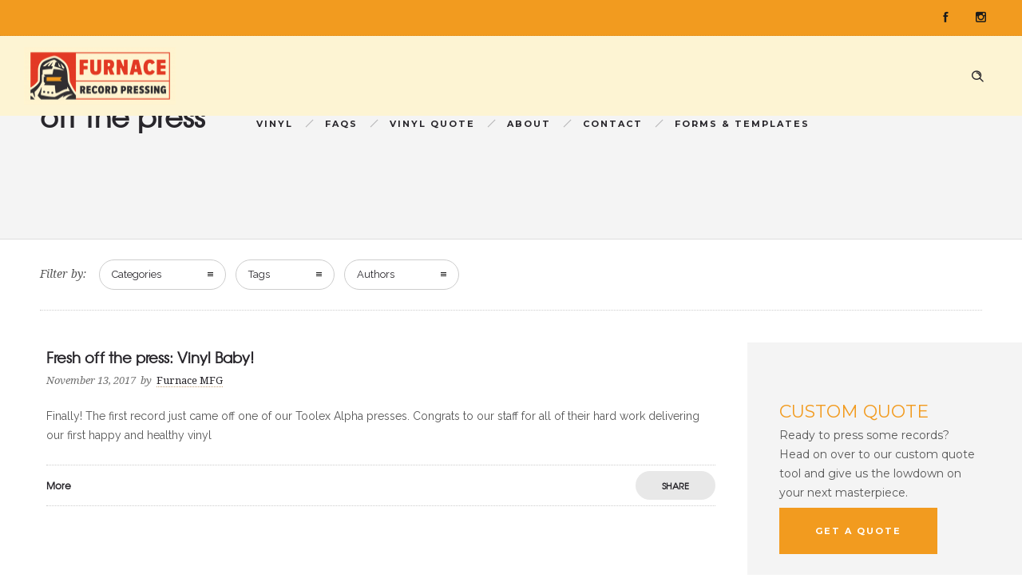

--- FILE ---
content_type: text/html; charset=UTF-8
request_url: https://www.furnacemfg.com/blog/tag/off-the-press/
body_size: 29972
content:
<!DOCTYPE html>
<!--[if lt IE 7]>      <html class="no-js ie lt-ie9 lt-ie8 lt-ie7" lang="en-US"> <![endif]-->
<!--[if IE 7]>         <html class="no-js ie lt-ie9 lt-ie8" lang="en-US"> <![endif]-->
<!--[if IE 8]>         <html class="no-js ie lt-ie9" lang="en-US"> <![endif]-->
<!--[if gt IE 8]>      <html class="no-js ie lt-ie10" lang="en-US"> <![endif]-->
<!--[if gt IE 9]><!--> <html class="no-ie" lang="en-US"> <!--<![endif]-->

<head>

    <meta charset="utf-8">

    <title>Furnace Record Pressing | off the press</title>

			<link rel="icon" type="image/png" href="https://www.furnacemfg.com/wp-content/uploads/2017/07/favicon-16x16.png" />
				<link rel="apple-touch-icon" href="https://www.furnacemfg.com/wp-content/uploads/2017/07/favicon-16x16.png">
				<link rel="apple-touch-icon" sizes="76x76" href="https://www.furnacemfg.com/wp-content/uploads/2017/07/apple-touch-icon-76x76.png">
				<link rel="apple-touch-icon" sizes="120x120" href="https://www.furnacemfg.com/wp-content/uploads/2017/07/apple-touch-icon-120x120.png">
				<link rel="apple-touch-icon" sizes="152x152" href="https://www.furnacemfg.com/wp-content/uploads/2017/07/apple-touch-icon-152x152.png">
	
    <meta name="viewport" content="width=device-width, initial-scale=1.0" />

    <!--[if lte IE 9]>
        <script src="https://www.furnacemfg.com/wp-content/themes/ronneby/assets/js/html5shiv.js"></script>
    <![endif]-->
    <!--[if lte IE 8]>
        <script src="https://www.furnacemfg.com/wp-content/themes/ronneby/assets/js/excanvas.compiled.js"></script>
    <![endif]-->

	
    
	<link rel="alternate" type="application/rss+xml" title="Furnace Record Pressing Feed" href="https://www.furnacemfg.com/feed/">
<meta name='robots' content='max-image-preview:large' />
<link rel='dns-prefetch' href='//www.googletagmanager.com' />
<link rel='dns-prefetch' href='//fonts.googleapis.com' />
<link rel='dns-prefetch' href='//hcaptcha.com' />
<link rel="alternate" type="application/rss+xml" title="Furnace Record Pressing &raquo; Feed" href="https://www.furnacemfg.com/feed/" />
<link rel="alternate" type="application/rss+xml" title="Furnace Record Pressing &raquo; Comments Feed" href="https://www.furnacemfg.com/comments/feed/" />
<link rel="alternate" type="application/rss+xml" title="Furnace Record Pressing &raquo; off the press Tag Feed" href="https://www.furnacemfg.com/blog/tag/off-the-press/feed/" />
<style id='wp-img-auto-sizes-contain-inline-css' type='text/css'>
img:is([sizes=auto i],[sizes^="auto," i]){contain-intrinsic-size:3000px 1500px}
/*# sourceURL=wp-img-auto-sizes-contain-inline-css */
</style>
<style id='wp-emoji-styles-inline-css' type='text/css'>

	img.wp-smiley, img.emoji {
		display: inline !important;
		border: none !important;
		box-shadow: none !important;
		height: 1em !important;
		width: 1em !important;
		margin: 0 0.07em !important;
		vertical-align: -0.1em !important;
		background: none !important;
		padding: 0 !important;
	}
/*# sourceURL=wp-emoji-styles-inline-css */
</style>
<style id='wp-block-library-inline-css' type='text/css'>
:root{--wp-block-synced-color:#7a00df;--wp-block-synced-color--rgb:122,0,223;--wp-bound-block-color:var(--wp-block-synced-color);--wp-editor-canvas-background:#ddd;--wp-admin-theme-color:#007cba;--wp-admin-theme-color--rgb:0,124,186;--wp-admin-theme-color-darker-10:#006ba1;--wp-admin-theme-color-darker-10--rgb:0,107,160.5;--wp-admin-theme-color-darker-20:#005a87;--wp-admin-theme-color-darker-20--rgb:0,90,135;--wp-admin-border-width-focus:2px}@media (min-resolution:192dpi){:root{--wp-admin-border-width-focus:1.5px}}.wp-element-button{cursor:pointer}:root .has-very-light-gray-background-color{background-color:#eee}:root .has-very-dark-gray-background-color{background-color:#313131}:root .has-very-light-gray-color{color:#eee}:root .has-very-dark-gray-color{color:#313131}:root .has-vivid-green-cyan-to-vivid-cyan-blue-gradient-background{background:linear-gradient(135deg,#00d084,#0693e3)}:root .has-purple-crush-gradient-background{background:linear-gradient(135deg,#34e2e4,#4721fb 50%,#ab1dfe)}:root .has-hazy-dawn-gradient-background{background:linear-gradient(135deg,#faaca8,#dad0ec)}:root .has-subdued-olive-gradient-background{background:linear-gradient(135deg,#fafae1,#67a671)}:root .has-atomic-cream-gradient-background{background:linear-gradient(135deg,#fdd79a,#004a59)}:root .has-nightshade-gradient-background{background:linear-gradient(135deg,#330968,#31cdcf)}:root .has-midnight-gradient-background{background:linear-gradient(135deg,#020381,#2874fc)}:root{--wp--preset--font-size--normal:16px;--wp--preset--font-size--huge:42px}.has-regular-font-size{font-size:1em}.has-larger-font-size{font-size:2.625em}.has-normal-font-size{font-size:var(--wp--preset--font-size--normal)}.has-huge-font-size{font-size:var(--wp--preset--font-size--huge)}.has-text-align-center{text-align:center}.has-text-align-left{text-align:left}.has-text-align-right{text-align:right}.has-fit-text{white-space:nowrap!important}#end-resizable-editor-section{display:none}.aligncenter{clear:both}.items-justified-left{justify-content:flex-start}.items-justified-center{justify-content:center}.items-justified-right{justify-content:flex-end}.items-justified-space-between{justify-content:space-between}.screen-reader-text{border:0;clip-path:inset(50%);height:1px;margin:-1px;overflow:hidden;padding:0;position:absolute;width:1px;word-wrap:normal!important}.screen-reader-text:focus{background-color:#ddd;clip-path:none;color:#444;display:block;font-size:1em;height:auto;left:5px;line-height:normal;padding:15px 23px 14px;text-decoration:none;top:5px;width:auto;z-index:100000}html :where(.has-border-color){border-style:solid}html :where([style*=border-top-color]){border-top-style:solid}html :where([style*=border-right-color]){border-right-style:solid}html :where([style*=border-bottom-color]){border-bottom-style:solid}html :where([style*=border-left-color]){border-left-style:solid}html :where([style*=border-width]){border-style:solid}html :where([style*=border-top-width]){border-top-style:solid}html :where([style*=border-right-width]){border-right-style:solid}html :where([style*=border-bottom-width]){border-bottom-style:solid}html :where([style*=border-left-width]){border-left-style:solid}html :where(img[class*=wp-image-]){height:auto;max-width:100%}:where(figure){margin:0 0 1em}html :where(.is-position-sticky){--wp-admin--admin-bar--position-offset:var(--wp-admin--admin-bar--height,0px)}@media screen and (max-width:600px){html :where(.is-position-sticky){--wp-admin--admin-bar--position-offset:0px}}

/*# sourceURL=wp-block-library-inline-css */
</style><style id='wp-block-image-inline-css' type='text/css'>
.wp-block-image>a,.wp-block-image>figure>a{display:inline-block}.wp-block-image img{box-sizing:border-box;height:auto;max-width:100%;vertical-align:bottom}@media not (prefers-reduced-motion){.wp-block-image img.hide{visibility:hidden}.wp-block-image img.show{animation:show-content-image .4s}}.wp-block-image[style*=border-radius] img,.wp-block-image[style*=border-radius]>a{border-radius:inherit}.wp-block-image.has-custom-border img{box-sizing:border-box}.wp-block-image.aligncenter{text-align:center}.wp-block-image.alignfull>a,.wp-block-image.alignwide>a{width:100%}.wp-block-image.alignfull img,.wp-block-image.alignwide img{height:auto;width:100%}.wp-block-image .aligncenter,.wp-block-image .alignleft,.wp-block-image .alignright,.wp-block-image.aligncenter,.wp-block-image.alignleft,.wp-block-image.alignright{display:table}.wp-block-image .aligncenter>figcaption,.wp-block-image .alignleft>figcaption,.wp-block-image .alignright>figcaption,.wp-block-image.aligncenter>figcaption,.wp-block-image.alignleft>figcaption,.wp-block-image.alignright>figcaption{caption-side:bottom;display:table-caption}.wp-block-image .alignleft{float:left;margin:.5em 1em .5em 0}.wp-block-image .alignright{float:right;margin:.5em 0 .5em 1em}.wp-block-image .aligncenter{margin-left:auto;margin-right:auto}.wp-block-image :where(figcaption){margin-bottom:1em;margin-top:.5em}.wp-block-image.is-style-circle-mask img{border-radius:9999px}@supports ((-webkit-mask-image:none) or (mask-image:none)) or (-webkit-mask-image:none){.wp-block-image.is-style-circle-mask img{border-radius:0;-webkit-mask-image:url('data:image/svg+xml;utf8,<svg viewBox="0 0 100 100" xmlns="http://www.w3.org/2000/svg"><circle cx="50" cy="50" r="50"/></svg>');mask-image:url('data:image/svg+xml;utf8,<svg viewBox="0 0 100 100" xmlns="http://www.w3.org/2000/svg"><circle cx="50" cy="50" r="50"/></svg>');mask-mode:alpha;-webkit-mask-position:center;mask-position:center;-webkit-mask-repeat:no-repeat;mask-repeat:no-repeat;-webkit-mask-size:contain;mask-size:contain}}:root :where(.wp-block-image.is-style-rounded img,.wp-block-image .is-style-rounded img){border-radius:9999px}.wp-block-image figure{margin:0}.wp-lightbox-container{display:flex;flex-direction:column;position:relative}.wp-lightbox-container img{cursor:zoom-in}.wp-lightbox-container img:hover+button{opacity:1}.wp-lightbox-container button{align-items:center;backdrop-filter:blur(16px) saturate(180%);background-color:#5a5a5a40;border:none;border-radius:4px;cursor:zoom-in;display:flex;height:20px;justify-content:center;opacity:0;padding:0;position:absolute;right:16px;text-align:center;top:16px;width:20px;z-index:100}@media not (prefers-reduced-motion){.wp-lightbox-container button{transition:opacity .2s ease}}.wp-lightbox-container button:focus-visible{outline:3px auto #5a5a5a40;outline:3px auto -webkit-focus-ring-color;outline-offset:3px}.wp-lightbox-container button:hover{cursor:pointer;opacity:1}.wp-lightbox-container button:focus{opacity:1}.wp-lightbox-container button:focus,.wp-lightbox-container button:hover,.wp-lightbox-container button:not(:hover):not(:active):not(.has-background){background-color:#5a5a5a40;border:none}.wp-lightbox-overlay{box-sizing:border-box;cursor:zoom-out;height:100vh;left:0;overflow:hidden;position:fixed;top:0;visibility:hidden;width:100%;z-index:100000}.wp-lightbox-overlay .close-button{align-items:center;cursor:pointer;display:flex;justify-content:center;min-height:40px;min-width:40px;padding:0;position:absolute;right:calc(env(safe-area-inset-right) + 16px);top:calc(env(safe-area-inset-top) + 16px);z-index:5000000}.wp-lightbox-overlay .close-button:focus,.wp-lightbox-overlay .close-button:hover,.wp-lightbox-overlay .close-button:not(:hover):not(:active):not(.has-background){background:none;border:none}.wp-lightbox-overlay .lightbox-image-container{height:var(--wp--lightbox-container-height);left:50%;overflow:hidden;position:absolute;top:50%;transform:translate(-50%,-50%);transform-origin:top left;width:var(--wp--lightbox-container-width);z-index:9999999999}.wp-lightbox-overlay .wp-block-image{align-items:center;box-sizing:border-box;display:flex;height:100%;justify-content:center;margin:0;position:relative;transform-origin:0 0;width:100%;z-index:3000000}.wp-lightbox-overlay .wp-block-image img{height:var(--wp--lightbox-image-height);min-height:var(--wp--lightbox-image-height);min-width:var(--wp--lightbox-image-width);width:var(--wp--lightbox-image-width)}.wp-lightbox-overlay .wp-block-image figcaption{display:none}.wp-lightbox-overlay button{background:none;border:none}.wp-lightbox-overlay .scrim{background-color:#fff;height:100%;opacity:.9;position:absolute;width:100%;z-index:2000000}.wp-lightbox-overlay.active{visibility:visible}@media not (prefers-reduced-motion){.wp-lightbox-overlay.active{animation:turn-on-visibility .25s both}.wp-lightbox-overlay.active img{animation:turn-on-visibility .35s both}.wp-lightbox-overlay.show-closing-animation:not(.active){animation:turn-off-visibility .35s both}.wp-lightbox-overlay.show-closing-animation:not(.active) img{animation:turn-off-visibility .25s both}.wp-lightbox-overlay.zoom.active{animation:none;opacity:1;visibility:visible}.wp-lightbox-overlay.zoom.active .lightbox-image-container{animation:lightbox-zoom-in .4s}.wp-lightbox-overlay.zoom.active .lightbox-image-container img{animation:none}.wp-lightbox-overlay.zoom.active .scrim{animation:turn-on-visibility .4s forwards}.wp-lightbox-overlay.zoom.show-closing-animation:not(.active){animation:none}.wp-lightbox-overlay.zoom.show-closing-animation:not(.active) .lightbox-image-container{animation:lightbox-zoom-out .4s}.wp-lightbox-overlay.zoom.show-closing-animation:not(.active) .lightbox-image-container img{animation:none}.wp-lightbox-overlay.zoom.show-closing-animation:not(.active) .scrim{animation:turn-off-visibility .4s forwards}}@keyframes show-content-image{0%{visibility:hidden}99%{visibility:hidden}to{visibility:visible}}@keyframes turn-on-visibility{0%{opacity:0}to{opacity:1}}@keyframes turn-off-visibility{0%{opacity:1;visibility:visible}99%{opacity:0;visibility:visible}to{opacity:0;visibility:hidden}}@keyframes lightbox-zoom-in{0%{transform:translate(calc((-100vw + var(--wp--lightbox-scrollbar-width))/2 + var(--wp--lightbox-initial-left-position)),calc(-50vh + var(--wp--lightbox-initial-top-position))) scale(var(--wp--lightbox-scale))}to{transform:translate(-50%,-50%) scale(1)}}@keyframes lightbox-zoom-out{0%{transform:translate(-50%,-50%) scale(1);visibility:visible}99%{visibility:visible}to{transform:translate(calc((-100vw + var(--wp--lightbox-scrollbar-width))/2 + var(--wp--lightbox-initial-left-position)),calc(-50vh + var(--wp--lightbox-initial-top-position))) scale(var(--wp--lightbox-scale));visibility:hidden}}
/*# sourceURL=https://www.furnacemfg.com/wp-includes/blocks/image/style.min.css */
</style>
<style id='wp-block-columns-inline-css' type='text/css'>
.wp-block-columns{box-sizing:border-box;display:flex;flex-wrap:wrap!important}@media (min-width:782px){.wp-block-columns{flex-wrap:nowrap!important}}.wp-block-columns{align-items:normal!important}.wp-block-columns.are-vertically-aligned-top{align-items:flex-start}.wp-block-columns.are-vertically-aligned-center{align-items:center}.wp-block-columns.are-vertically-aligned-bottom{align-items:flex-end}@media (max-width:781px){.wp-block-columns:not(.is-not-stacked-on-mobile)>.wp-block-column{flex-basis:100%!important}}@media (min-width:782px){.wp-block-columns:not(.is-not-stacked-on-mobile)>.wp-block-column{flex-basis:0;flex-grow:1}.wp-block-columns:not(.is-not-stacked-on-mobile)>.wp-block-column[style*=flex-basis]{flex-grow:0}}.wp-block-columns.is-not-stacked-on-mobile{flex-wrap:nowrap!important}.wp-block-columns.is-not-stacked-on-mobile>.wp-block-column{flex-basis:0;flex-grow:1}.wp-block-columns.is-not-stacked-on-mobile>.wp-block-column[style*=flex-basis]{flex-grow:0}:where(.wp-block-columns){margin-bottom:1.75em}:where(.wp-block-columns.has-background){padding:1.25em 2.375em}.wp-block-column{flex-grow:1;min-width:0;overflow-wrap:break-word;word-break:break-word}.wp-block-column.is-vertically-aligned-top{align-self:flex-start}.wp-block-column.is-vertically-aligned-center{align-self:center}.wp-block-column.is-vertically-aligned-bottom{align-self:flex-end}.wp-block-column.is-vertically-aligned-stretch{align-self:stretch}.wp-block-column.is-vertically-aligned-bottom,.wp-block-column.is-vertically-aligned-center,.wp-block-column.is-vertically-aligned-top{width:100%}
/*# sourceURL=https://www.furnacemfg.com/wp-includes/blocks/columns/style.min.css */
</style>
<style id='wp-block-group-inline-css' type='text/css'>
.wp-block-group{box-sizing:border-box}:where(.wp-block-group.wp-block-group-is-layout-constrained){position:relative}
/*# sourceURL=https://www.furnacemfg.com/wp-includes/blocks/group/style.min.css */
</style>
<style id='global-styles-inline-css' type='text/css'>
:root{--wp--preset--aspect-ratio--square: 1;--wp--preset--aspect-ratio--4-3: 4/3;--wp--preset--aspect-ratio--3-4: 3/4;--wp--preset--aspect-ratio--3-2: 3/2;--wp--preset--aspect-ratio--2-3: 2/3;--wp--preset--aspect-ratio--16-9: 16/9;--wp--preset--aspect-ratio--9-16: 9/16;--wp--preset--color--black: #000000;--wp--preset--color--cyan-bluish-gray: #abb8c3;--wp--preset--color--white: #ffffff;--wp--preset--color--pale-pink: #f78da7;--wp--preset--color--vivid-red: #cf2e2e;--wp--preset--color--luminous-vivid-orange: #ff6900;--wp--preset--color--luminous-vivid-amber: #fcb900;--wp--preset--color--light-green-cyan: #7bdcb5;--wp--preset--color--vivid-green-cyan: #00d084;--wp--preset--color--pale-cyan-blue: #8ed1fc;--wp--preset--color--vivid-cyan-blue: #0693e3;--wp--preset--color--vivid-purple: #9b51e0;--wp--preset--gradient--vivid-cyan-blue-to-vivid-purple: linear-gradient(135deg,rgb(6,147,227) 0%,rgb(155,81,224) 100%);--wp--preset--gradient--light-green-cyan-to-vivid-green-cyan: linear-gradient(135deg,rgb(122,220,180) 0%,rgb(0,208,130) 100%);--wp--preset--gradient--luminous-vivid-amber-to-luminous-vivid-orange: linear-gradient(135deg,rgb(252,185,0) 0%,rgb(255,105,0) 100%);--wp--preset--gradient--luminous-vivid-orange-to-vivid-red: linear-gradient(135deg,rgb(255,105,0) 0%,rgb(207,46,46) 100%);--wp--preset--gradient--very-light-gray-to-cyan-bluish-gray: linear-gradient(135deg,rgb(238,238,238) 0%,rgb(169,184,195) 100%);--wp--preset--gradient--cool-to-warm-spectrum: linear-gradient(135deg,rgb(74,234,220) 0%,rgb(151,120,209) 20%,rgb(207,42,186) 40%,rgb(238,44,130) 60%,rgb(251,105,98) 80%,rgb(254,248,76) 100%);--wp--preset--gradient--blush-light-purple: linear-gradient(135deg,rgb(255,206,236) 0%,rgb(152,150,240) 100%);--wp--preset--gradient--blush-bordeaux: linear-gradient(135deg,rgb(254,205,165) 0%,rgb(254,45,45) 50%,rgb(107,0,62) 100%);--wp--preset--gradient--luminous-dusk: linear-gradient(135deg,rgb(255,203,112) 0%,rgb(199,81,192) 50%,rgb(65,88,208) 100%);--wp--preset--gradient--pale-ocean: linear-gradient(135deg,rgb(255,245,203) 0%,rgb(182,227,212) 50%,rgb(51,167,181) 100%);--wp--preset--gradient--electric-grass: linear-gradient(135deg,rgb(202,248,128) 0%,rgb(113,206,126) 100%);--wp--preset--gradient--midnight: linear-gradient(135deg,rgb(2,3,129) 0%,rgb(40,116,252) 100%);--wp--preset--font-size--small: 13px;--wp--preset--font-size--medium: 20px;--wp--preset--font-size--large: 36px;--wp--preset--font-size--x-large: 42px;--wp--preset--spacing--20: 0.44rem;--wp--preset--spacing--30: 0.67rem;--wp--preset--spacing--40: 1rem;--wp--preset--spacing--50: 1.5rem;--wp--preset--spacing--60: 2.25rem;--wp--preset--spacing--70: 3.38rem;--wp--preset--spacing--80: 5.06rem;--wp--preset--shadow--natural: 6px 6px 9px rgba(0, 0, 0, 0.2);--wp--preset--shadow--deep: 12px 12px 50px rgba(0, 0, 0, 0.4);--wp--preset--shadow--sharp: 6px 6px 0px rgba(0, 0, 0, 0.2);--wp--preset--shadow--outlined: 6px 6px 0px -3px rgb(255, 255, 255), 6px 6px rgb(0, 0, 0);--wp--preset--shadow--crisp: 6px 6px 0px rgb(0, 0, 0);}:where(.is-layout-flex){gap: 0.5em;}:where(.is-layout-grid){gap: 0.5em;}body .is-layout-flex{display: flex;}.is-layout-flex{flex-wrap: wrap;align-items: center;}.is-layout-flex > :is(*, div){margin: 0;}body .is-layout-grid{display: grid;}.is-layout-grid > :is(*, div){margin: 0;}:where(.wp-block-columns.is-layout-flex){gap: 2em;}:where(.wp-block-columns.is-layout-grid){gap: 2em;}:where(.wp-block-post-template.is-layout-flex){gap: 1.25em;}:where(.wp-block-post-template.is-layout-grid){gap: 1.25em;}.has-black-color{color: var(--wp--preset--color--black) !important;}.has-cyan-bluish-gray-color{color: var(--wp--preset--color--cyan-bluish-gray) !important;}.has-white-color{color: var(--wp--preset--color--white) !important;}.has-pale-pink-color{color: var(--wp--preset--color--pale-pink) !important;}.has-vivid-red-color{color: var(--wp--preset--color--vivid-red) !important;}.has-luminous-vivid-orange-color{color: var(--wp--preset--color--luminous-vivid-orange) !important;}.has-luminous-vivid-amber-color{color: var(--wp--preset--color--luminous-vivid-amber) !important;}.has-light-green-cyan-color{color: var(--wp--preset--color--light-green-cyan) !important;}.has-vivid-green-cyan-color{color: var(--wp--preset--color--vivid-green-cyan) !important;}.has-pale-cyan-blue-color{color: var(--wp--preset--color--pale-cyan-blue) !important;}.has-vivid-cyan-blue-color{color: var(--wp--preset--color--vivid-cyan-blue) !important;}.has-vivid-purple-color{color: var(--wp--preset--color--vivid-purple) !important;}.has-black-background-color{background-color: var(--wp--preset--color--black) !important;}.has-cyan-bluish-gray-background-color{background-color: var(--wp--preset--color--cyan-bluish-gray) !important;}.has-white-background-color{background-color: var(--wp--preset--color--white) !important;}.has-pale-pink-background-color{background-color: var(--wp--preset--color--pale-pink) !important;}.has-vivid-red-background-color{background-color: var(--wp--preset--color--vivid-red) !important;}.has-luminous-vivid-orange-background-color{background-color: var(--wp--preset--color--luminous-vivid-orange) !important;}.has-luminous-vivid-amber-background-color{background-color: var(--wp--preset--color--luminous-vivid-amber) !important;}.has-light-green-cyan-background-color{background-color: var(--wp--preset--color--light-green-cyan) !important;}.has-vivid-green-cyan-background-color{background-color: var(--wp--preset--color--vivid-green-cyan) !important;}.has-pale-cyan-blue-background-color{background-color: var(--wp--preset--color--pale-cyan-blue) !important;}.has-vivid-cyan-blue-background-color{background-color: var(--wp--preset--color--vivid-cyan-blue) !important;}.has-vivid-purple-background-color{background-color: var(--wp--preset--color--vivid-purple) !important;}.has-black-border-color{border-color: var(--wp--preset--color--black) !important;}.has-cyan-bluish-gray-border-color{border-color: var(--wp--preset--color--cyan-bluish-gray) !important;}.has-white-border-color{border-color: var(--wp--preset--color--white) !important;}.has-pale-pink-border-color{border-color: var(--wp--preset--color--pale-pink) !important;}.has-vivid-red-border-color{border-color: var(--wp--preset--color--vivid-red) !important;}.has-luminous-vivid-orange-border-color{border-color: var(--wp--preset--color--luminous-vivid-orange) !important;}.has-luminous-vivid-amber-border-color{border-color: var(--wp--preset--color--luminous-vivid-amber) !important;}.has-light-green-cyan-border-color{border-color: var(--wp--preset--color--light-green-cyan) !important;}.has-vivid-green-cyan-border-color{border-color: var(--wp--preset--color--vivid-green-cyan) !important;}.has-pale-cyan-blue-border-color{border-color: var(--wp--preset--color--pale-cyan-blue) !important;}.has-vivid-cyan-blue-border-color{border-color: var(--wp--preset--color--vivid-cyan-blue) !important;}.has-vivid-purple-border-color{border-color: var(--wp--preset--color--vivid-purple) !important;}.has-vivid-cyan-blue-to-vivid-purple-gradient-background{background: var(--wp--preset--gradient--vivid-cyan-blue-to-vivid-purple) !important;}.has-light-green-cyan-to-vivid-green-cyan-gradient-background{background: var(--wp--preset--gradient--light-green-cyan-to-vivid-green-cyan) !important;}.has-luminous-vivid-amber-to-luminous-vivid-orange-gradient-background{background: var(--wp--preset--gradient--luminous-vivid-amber-to-luminous-vivid-orange) !important;}.has-luminous-vivid-orange-to-vivid-red-gradient-background{background: var(--wp--preset--gradient--luminous-vivid-orange-to-vivid-red) !important;}.has-very-light-gray-to-cyan-bluish-gray-gradient-background{background: var(--wp--preset--gradient--very-light-gray-to-cyan-bluish-gray) !important;}.has-cool-to-warm-spectrum-gradient-background{background: var(--wp--preset--gradient--cool-to-warm-spectrum) !important;}.has-blush-light-purple-gradient-background{background: var(--wp--preset--gradient--blush-light-purple) !important;}.has-blush-bordeaux-gradient-background{background: var(--wp--preset--gradient--blush-bordeaux) !important;}.has-luminous-dusk-gradient-background{background: var(--wp--preset--gradient--luminous-dusk) !important;}.has-pale-ocean-gradient-background{background: var(--wp--preset--gradient--pale-ocean) !important;}.has-electric-grass-gradient-background{background: var(--wp--preset--gradient--electric-grass) !important;}.has-midnight-gradient-background{background: var(--wp--preset--gradient--midnight) !important;}.has-small-font-size{font-size: var(--wp--preset--font-size--small) !important;}.has-medium-font-size{font-size: var(--wp--preset--font-size--medium) !important;}.has-large-font-size{font-size: var(--wp--preset--font-size--large) !important;}.has-x-large-font-size{font-size: var(--wp--preset--font-size--x-large) !important;}
:where(.wp-block-columns.is-layout-flex){gap: 2em;}:where(.wp-block-columns.is-layout-grid){gap: 2em;}
/*# sourceURL=global-styles-inline-css */
</style>
<style id='core-block-supports-inline-css' type='text/css'>
.wp-container-core-columns-is-layout-9d6595d7{flex-wrap:nowrap;}
/*# sourceURL=core-block-supports-inline-css */
</style>

<style id='classic-theme-styles-inline-css' type='text/css'>
/*! This file is auto-generated */
.wp-block-button__link{color:#fff;background-color:#32373c;border-radius:9999px;box-shadow:none;text-decoration:none;padding:calc(.667em + 2px) calc(1.333em + 2px);font-size:1.125em}.wp-block-file__button{background:#32373c;color:#fff;text-decoration:none}
/*# sourceURL=/wp-includes/css/classic-themes.min.css */
</style>
<link rel="stylesheet" href="https://www.furnacemfg.com/wp-content/plugins/simply-gallery-block/plugins/pgc_sgb_lightbox.min.style.css?ver=3.3.2">
<link rel="stylesheet" href="https://www.furnacemfg.com/wp-content/plugins/formidable-bootstrap/css/bootstrap.min.css?ver=5.0.2">
<style id='bootstrap-inline-css' type='text/css'>
ul.pagination li.dots.disabled {
				padding: 6px 8px;
				background-color: #fff;
				border: 1px solid #ddd;
			}
		.frm_pagination_cont ul.frm_pagination {
			display: flex;
		}
		.frm_pagination_cont ul.frm_pagination > li {
			margin: 0;
		}.input-group .form-control {
			margin-right: 0;
		}
/*# sourceURL=bootstrap-inline-css */
</style>
<link rel="stylesheet" href="https://www.furnacemfg.com/wp-content/plugins/formidable-bootstrap/css/bootstrap-glyphicons.min.css?ver=3.3.7">
<link rel="stylesheet" href="https://www.furnacemfg.com/wp-content/plugins/wp-contact-form-7-spam-blocker/frontend/css/spam-protect-for-contact-form7.css?ver=1.0.0">
<link rel="stylesheet" href="https://www.furnacemfg.com/wp-content/uploads/smile_fonts/ronneby/Defaults.css?ver=6.9">
<link rel="stylesheet" href="https://www.furnacemfg.com/wp-content/plugins/tablepress/css/build/default.css?ver=3.2.6">
<link rel="stylesheet" href="https://www.furnacemfg.com/wp-content/plugins/aurora-heatmap/style.css?ver=1.7.1">
<link rel="stylesheet" href="https://www.furnacemfg.com/wp-content/plugins/photonic/include/ext/splide/splide.min.css?ver=20260107-200740">
<link rel="stylesheet" href="https://www.furnacemfg.com/wp-content/plugins/photonic/include/ext/baguettebox/baguettebox.min.css?ver=20260107-200740">
<link rel="stylesheet" href="https://www.furnacemfg.com/wp-content/plugins/photonic/include/css/front-end/core/photonic.min.css?ver=20260107-200740">
<style id='photonic-inline-css' type='text/css'>
/* Retrieved from saved CSS */
.photonic-panel { background:  rgb(17,17,17)  !important;

	border-top: none;
	border-right: none;
	border-bottom: none;
	border-left: none;
 }
.photonic-random-layout .photonic-thumb { padding: 2px}
.photonic-masonry-layout .photonic-thumb { padding: 2px}
.photonic-mosaic-layout .photonic-thumb { padding: 2px}

/*# sourceURL=photonic-inline-css */
</style>
<link rel="stylesheet" href="https://www.furnacemfg.com/wp-content/uploads/smile_fonts/ronneby/Defaults.css?ver=3.19.25">
<link rel="stylesheet" href="https://www.furnacemfg.com/wp-content/themes/ronneby/assets/css/visual-composer.css">
<link rel="stylesheet" href="https://www.furnacemfg.com/wp-content/themes/ronneby/assets/css/app.css">
<link rel="stylesheet" href="https://www.furnacemfg.com/wp-content/themes/ronneby/assets/css/mobile-responsive.css">
<link rel="stylesheet" href="//www.furnacemfg.com/wp-content/uploads/redux/options.css">
<link rel="stylesheet" href="https://www.furnacemfg.com/wp-content/themes/ronneby/assets/css/jquery.isotope.css">
<link rel="stylesheet" href="https://www.furnacemfg.com/wp-content/themes/ronneby/assets/css/prettyPhoto.css">
<link rel="stylesheet" href="https://www.furnacemfg.com/wp-content/themes/ronneby_child/style.css">
<link rel="stylesheet" href="https://fonts.googleapis.com/css?family=Montserrat%3A100%2C200%2C300%2C400%2C500%2C600%2C700%2C800%2C900%2C100italic%2C200italic%2C300italic%2C400italic%2C500italic%2C600italic%2C700italic%2C800italic%2C900italic%7CDroid+Serif%3A400%2C700%2C400italic%2C700italic%7CRaleway%3A100%2C200%2C300%2C400%2C500%2C600%2C700%2C800%2C900%2C100italic%2C200italic%2C300italic%2C400italic%2C500italic%2C600italic%2C700italic%2C800italic%2C900italic&#038;subset=latin&#038;ver=1740760144">
<script type="text/javascript" src="https://www.furnacemfg.com/wp-includes/js/jquery/jquery.min.js?ver=3.7.1" id="jquery-core-js"></script>
<script type="text/javascript" src="https://www.furnacemfg.com/wp-includes/js/jquery/jquery-migrate.min.js?ver=3.4.1" id="jquery-migrate-js"></script>
<script type="text/javascript" src="https://www.furnacemfg.com/wp-content/plugins/revslider/public/assets/js/rbtools.min.js?ver=6.5.5" async id="tp-tools-js"></script>
<script type="text/javascript" src="https://www.furnacemfg.com/wp-content/plugins/revslider/public/assets/js/rs6.min.js?ver=6.5.5" async id="revmin-js"></script>
<script type="text/javascript" src="https://www.furnacemfg.com/wp-content/plugins/wp-contact-form-7-spam-blocker/frontend/js/spam-protect-for-contact-form7.js?ver=1.0.0" id="spam-protect-for-contact-form7-js"></script>
<script type="text/javascript" id="aurora-heatmap-js-extra">
/* <![CDATA[ */
var aurora_heatmap = {"_mode":"reporter","ajax_url":"https://www.furnacemfg.com/wp-admin/admin-ajax.php","action":"aurora_heatmap","reports":"click_pc,click_mobile","debug":"0","ajax_delay_time":"3000","ajax_interval":"10","ajax_bulk":null};
//# sourceURL=aurora-heatmap-js-extra
/* ]]> */
</script>
<script type="text/javascript" src="https://www.furnacemfg.com/wp-content/plugins/aurora-heatmap/js/aurora-heatmap.min.js?ver=1.7.1" id="aurora-heatmap-js"></script>

<!-- Google tag (gtag.js) snippet added by Site Kit -->
<!-- Google Analytics snippet added by Site Kit -->
<script type="text/javascript" src="https://www.googletagmanager.com/gtag/js?id=GT-PHCM89J" id="google_gtagjs-js" async></script>
<script type="text/javascript" id="google_gtagjs-js-after">
/* <![CDATA[ */
window.dataLayer = window.dataLayer || [];function gtag(){dataLayer.push(arguments);}
gtag("set","linker",{"domains":["www.furnacemfg.com"]});
gtag("js", new Date());
gtag("set", "developer_id.dZTNiMT", true);
gtag("config", "GT-PHCM89J");
//# sourceURL=google_gtagjs-js-after
/* ]]> */
</script>
<link rel="https://api.w.org/" href="https://www.furnacemfg.com/wp-json/" /><link rel="alternate" title="JSON" type="application/json" href="https://www.furnacemfg.com/wp-json/wp/v2/tags/851" /><link rel="EditURI" type="application/rsd+xml" title="RSD" href="https://www.furnacemfg.com/xmlrpc.php?rsd" />
<meta name="generator" content="WordPress 6.9" />
<noscript><style>.simply-gallery-amp{ display: block !important; }</style></noscript><noscript><style>.sgb-preloader{ display: none !important; }</style></noscript>
		<!-- GA Google Analytics @ https://m0n.co/ga -->
		<script>
			(function(i,s,o,g,r,a,m){i['GoogleAnalyticsObject']=r;i[r]=i[r]||function(){
			(i[r].q=i[r].q||[]).push(arguments)},i[r].l=1*new Date();a=s.createElement(o),
			m=s.getElementsByTagName(o)[0];a.async=1;a.src=g;m.parentNode.insertBefore(a,m)
			})(window,document,'script','https://www.google-analytics.com/analytics.js','ga');
			ga('create', 'UA-2240916-11', 'auto');
			ga('send', 'pageview');
		</script>

	<meta name="generator" content="Site Kit by Google 1.168.0" /><style>
.h-captcha{position:relative;display:block;margin-bottom:2rem;padding:0;clear:both}.h-captcha[data-size="normal"]{width:302px;height:76px}.h-captcha[data-size="compact"]{width:158px;height:138px}.h-captcha[data-size="invisible"]{display:none}.h-captcha iframe{z-index:1}.h-captcha::before{content:"";display:block;position:absolute;top:0;left:0;background:url(https://www.furnacemfg.com/wp-content/plugins/hcaptcha-for-forms-and-more/assets/images/hcaptcha-div-logo.svg) no-repeat;border:1px solid #fff0;border-radius:4px;box-sizing:border-box}.h-captcha::after{content:"The hCaptcha loading is delayed until user interaction.";font-family:-apple-system,system-ui,BlinkMacSystemFont,"Segoe UI",Roboto,Oxygen,Ubuntu,"Helvetica Neue",Arial,sans-serif;font-size:10px;font-weight:500;position:absolute;top:0;bottom:0;left:0;right:0;box-sizing:border-box;color:#bf1722;opacity:0}.h-captcha:not(:has(iframe))::after{animation:hcap-msg-fade-in .3s ease forwards;animation-delay:2s}.h-captcha:has(iframe)::after{animation:none;opacity:0}@keyframes hcap-msg-fade-in{to{opacity:1}}.h-captcha[data-size="normal"]::before{width:302px;height:76px;background-position:93.8% 28%}.h-captcha[data-size="normal"]::after{width:302px;height:76px;display:flex;flex-wrap:wrap;align-content:center;line-height:normal;padding:0 75px 0 10px}.h-captcha[data-size="compact"]::before{width:158px;height:138px;background-position:49.9% 78.8%}.h-captcha[data-size="compact"]::after{width:158px;height:138px;text-align:center;line-height:normal;padding:24px 10px 10px 10px}.h-captcha[data-theme="light"]::before,body.is-light-theme .h-captcha[data-theme="auto"]::before,.h-captcha[data-theme="auto"]::before{background-color:#fafafa;border:1px solid #e0e0e0}.h-captcha[data-theme="dark"]::before,body.is-dark-theme .h-captcha[data-theme="auto"]::before,html.wp-dark-mode-active .h-captcha[data-theme="auto"]::before,html.drdt-dark-mode .h-captcha[data-theme="auto"]::before{background-image:url(https://www.furnacemfg.com/wp-content/plugins/hcaptcha-for-forms-and-more/assets/images/hcaptcha-div-logo-white.svg);background-repeat:no-repeat;background-color:#333;border:1px solid #f5f5f5}@media (prefers-color-scheme:dark){.h-captcha[data-theme="auto"]::before{background-image:url(https://www.furnacemfg.com/wp-content/plugins/hcaptcha-for-forms-and-more/assets/images/hcaptcha-div-logo-white.svg);background-repeat:no-repeat;background-color:#333;border:1px solid #f5f5f5}}.h-captcha[data-theme="custom"]::before{background-color:initial}.h-captcha[data-size="invisible"]::before,.h-captcha[data-size="invisible"]::after{display:none}.h-captcha iframe{position:relative}div[style*="z-index: 2147483647"] div[style*="border-width: 11px"][style*="position: absolute"][style*="pointer-events: none"]{border-style:none}
</style>
<script>document.documentElement.className += " js";</script>
<meta name="generator" content="Powered by WPBakery Page Builder - drag and drop page builder for WordPress."/>
<meta name="generator" content="Powered by Slider Revolution 6.5.5 - responsive, Mobile-Friendly Slider Plugin for WordPress with comfortable drag and drop interface." />
<link rel="icon" href="https://www.furnacemfg.com/wp-content/uploads/2017/07/favicon-16x16.png" sizes="32x32" />
<link rel="icon" href="https://www.furnacemfg.com/wp-content/uploads/2017/07/favicon-16x16.png" sizes="192x192" />
<link rel="apple-touch-icon" href="https://www.furnacemfg.com/wp-content/uploads/2017/07/favicon-16x16.png" />
<meta name="msapplication-TileImage" content="https://www.furnacemfg.com/wp-content/uploads/2017/07/favicon-16x16.png" />
<script type="text/javascript">function setREVStartSize(e){
			//window.requestAnimationFrame(function() {				 
				window.RSIW = window.RSIW===undefined ? window.innerWidth : window.RSIW;	
				window.RSIH = window.RSIH===undefined ? window.innerHeight : window.RSIH;	
				try {								
					var pw = document.getElementById(e.c).parentNode.offsetWidth,
						newh;
					pw = pw===0 || isNaN(pw) ? window.RSIW : pw;
					e.tabw = e.tabw===undefined ? 0 : parseInt(e.tabw);
					e.thumbw = e.thumbw===undefined ? 0 : parseInt(e.thumbw);
					e.tabh = e.tabh===undefined ? 0 : parseInt(e.tabh);
					e.thumbh = e.thumbh===undefined ? 0 : parseInt(e.thumbh);
					e.tabhide = e.tabhide===undefined ? 0 : parseInt(e.tabhide);
					e.thumbhide = e.thumbhide===undefined ? 0 : parseInt(e.thumbhide);
					e.mh = e.mh===undefined || e.mh=="" || e.mh==="auto" ? 0 : parseInt(e.mh,0);		
					if(e.layout==="fullscreen" || e.l==="fullscreen") 						
						newh = Math.max(e.mh,window.RSIH);					
					else{					
						e.gw = Array.isArray(e.gw) ? e.gw : [e.gw];
						for (var i in e.rl) if (e.gw[i]===undefined || e.gw[i]===0) e.gw[i] = e.gw[i-1];					
						e.gh = e.el===undefined || e.el==="" || (Array.isArray(e.el) && e.el.length==0)? e.gh : e.el;
						e.gh = Array.isArray(e.gh) ? e.gh : [e.gh];
						for (var i in e.rl) if (e.gh[i]===undefined || e.gh[i]===0) e.gh[i] = e.gh[i-1];
											
						var nl = new Array(e.rl.length),
							ix = 0,						
							sl;					
						e.tabw = e.tabhide>=pw ? 0 : e.tabw;
						e.thumbw = e.thumbhide>=pw ? 0 : e.thumbw;
						e.tabh = e.tabhide>=pw ? 0 : e.tabh;
						e.thumbh = e.thumbhide>=pw ? 0 : e.thumbh;					
						for (var i in e.rl) nl[i] = e.rl[i]<window.RSIW ? 0 : e.rl[i];
						sl = nl[0];									
						for (var i in nl) if (sl>nl[i] && nl[i]>0) { sl = nl[i]; ix=i;}															
						var m = pw>(e.gw[ix]+e.tabw+e.thumbw) ? 1 : (pw-(e.tabw+e.thumbw)) / (e.gw[ix]);					
						newh =  (e.gh[ix] * m) + (e.tabh + e.thumbh);
					}
					var el = document.getElementById(e.c);
					if (el!==null && el) el.style.height = newh+"px";					
					el = document.getElementById(e.c+"_wrapper");
					if (el!==null && el) {
						el.style.height = newh+"px";
						el.style.display = "block";
					}
				} catch(e){
					console.log("Failure at Presize of Slider:" + e)
				}					   
			//});
		  };</script>
		<style type="text/css" id="wp-custom-css">
			.prod-wrap .woo-title-wrap .dfd-folio-categories {
	display: none;
}

.emoji {
	font-size:14px !important;
}

div.about-author {
	display: none;
}

.fSection {
	padding-top:2em;
	text-align:center;
	font-style:normal;
	background: none !important;
	border: none !important;
	font-weight:700;
	font-size:22px;
	font-family:"Montserrat";
	line-height: 34px;
	text-transform:none;
	letter-spacing:0px;
	color:#28262b;
	position: relative;
}

.fSection h3::after{
	content:" " ;
	display:block;
  position: relative;
	top: .25em;
	left: 7em;
	width:140px;
	height: 16px;
	background: url('//furnacemfg.com/wp-content/uploads/2015/02/swirl-divider.png');
	background-repeat: no-repeat;
	background-position: 50% 50%;
}



::-webkit-input-placeholder  { color:#333; } /* Webkit */
:-moz-placeholder { color:#333; }  /* Firefox = 19 */
:-ms-input-placeholder {  color: #333; } /* Internet Explorer */

:placeholder-shown { /* Standard one last! */
  color: #333;
}

::placeholder {
	color: #333;
}

div.product_meta {
	display: none;
}

.header-js-cart{
	margin-right:20px;
	color: #28262b;
	font-weight:bold;
}

#header-container.small .header-js-cart{
	color: #FFF;
}

#header-container.small .header-js-cart:hover, .header-js-cart:hover{
	color: #565656;
}

.form-cart-wrap{
	  position: relative;
    z-index: 1000;
    height: 63px;
    line-height: 63px;
    text-align: center;
}

#frm_form_15_container {
	max-width:100%;
}

#frm_form_153_container {
	max-width:100%;
}

#frm_form_154_container {
	max-width:100%;
}

#frm_form_156_container {
	max-width:100%;
}

.frm_style_formidable-style.with_frm_style input.frm_other_input:not(.frm_other_full) {
	width: 100% !important;
	margin-top: 5px;
}

.frm_style_formidable-style.with_frm_style #frm_field_3513_container input.frm_other_input:not(.frm_other_full), .frm_style_formidable-style.with_frm_style #frm_field_3748_container input.frm_other_input:not(.frm_other_full), .frm_style_formidable-style.with_frm_style #frm_field_3163_container input.frm_other_input:not(.frm_other_full) {
	width: auto !important;
}


#layout.single-post .dfd-single-style-advanced {
	margin-top: 0;
}

div.dfd-news-categories {
	display: none;
}

#layout.single-post .dfd-single-style-advanced #main-content {
	padding-top: 30px;
}

#layout.single-post #right-sidebar {
	padding-top: 30px;
}


/* Furnace Order Form */

#frm_field_3745_container input {
 display: none;
}

#frm_field_3745_container img {
 -webkit-transition: all 100ms ease-in;
 -moz-transition: all 100ms ease-in;
 transition: all 100ms ease-in;
 -webkit-filter: brightness(1.4) grayscale(0) opacity(1);
 -moz-filter: brightness(1.4) grayscale(0) opacity(1);
 filter: brightness(1.4) grayscale(0) opacity(1);
}

#frm_field_3745_container img:hover,
#frm_field_3745_container input:checked + img {
 -webkit-filter: none;
 -moz-filter: none;
 filter: none;
}

/* Furnace FG Only Form */

#frm_field_4923_container input {
 display: none;
}

#frm_field_4923_container img {
 -webkit-transition: all 100ms ease-in;
 -moz-transition: all 100ms ease-in;
 transition: all 100ms ease-in;
 -webkit-filter: brightness(1.4) grayscale(0) opacity(1);
 -moz-filter: brightness(1.4) grayscale(0) opacity(1);
 filter: brightness(1.4) grayscale(0) opacity(1);
}

#frm_field_4923_container img:hover,
#frm_field_4923_container input:checked + img {
 -webkit-filter: none;
 -moz-filter: none;
 filter: none;
}



/* Pallas Order Form */

#frm_field_4637_container input {
 display: none;
}

#frm_field_4637_container img {
 -webkit-transition: all 100ms ease-in;
 -moz-transition: all 100ms ease-in;
 transition: all 100ms ease-in;
 -webkit-filter: brightness(1.4) grayscale(0) opacity(1);
 -moz-filter: brightness(1.4) grayscale(0) opacity(1);
 filter: brightness(1.4) grayscale(0) opacity(1);
}

#frm_field_4637_container img:hover,
#frm_field_4637_container input:checked + img {
 -webkit-filter: none;
 -moz-filter: none;
 filter: none;
}

/* Pallas FG Only Order Form */

#frm_field_5209_container input {
 display: none;
}

#frm_field_5209_container img {
 -webkit-transition: all 100ms ease-in;
 -moz-transition: all 100ms ease-in;
 transition: all 100ms ease-in;
 -webkit-filter: brightness(1.4) grayscale(0) opacity(1);
 -moz-filter: brightness(1.4) grayscale(0) opacity(1);
 filter: brightness(1.4) grayscale(0) opacity(1);
}

#frm_field_5209_container img:hover,
#frm_field_5209_container input:checked + img {
 -webkit-filter: none;
 -moz-filter: none;
 filter: none;
}

/* Ensure the actual checkbox is visible and working */
.frm_checkbox input[type=checkbox] {
    position: relative !important;
    opacity: 1 !important;
    visibility: visible !important;
    width: auto !important;
    height: auto !important;
    appearance: auto !important; /* Ensures default rendering */
}

/* Neutralize the ::before element */
.frm_checkbox input[type=checkbox]::before {
    content: "" !important;
    display: none !important;
    background: none !important;
    width: 0 !important;
    height: 0 !important;
}

#mobile-menu{
	    position: absolute !important;
    z-index: 9999 !important;
    top: 27px !important;
    left: -15px !important;
    background: #f29b1f !important;
    padding: 11px !important;
    border-radius: 5px !important;
}
		</style>
		<noscript><style> .wpb_animate_when_almost_visible { opacity: 1; }</style></noscript>	
				<script type="text/javascript">
				var offset = $(':target').offset();
var scrollto = offset.top - 60; // minus fixed header height
$('html, body').animate({scrollTop:scrollto}, 0);			</script>
		<!-- Global site tag (gtag.js) - Google AdWords: 799727804 -->
<script async src="https://www.googletagmanager.com/gtag/js?id=AW-799727804"></script>
<script>
  window.dataLayer = window.dataLayer || [];
  function gtag(){dataLayer.push(arguments);}
  gtag('js', new Date());

  gtag('config', 'AW-799727804');
</script>
<meta name="facebook-domain-verification" content="mcqlkmwul2g6gkjlm2lm7qkim9h5ad" />
<link rel="stylesheet" href="https://www.furnacemfg.com/wp-content/plugins/revslider/public/assets/css/rs6.css?ver=6.5.5">
<style id='rs-plugin-settings-inline-css' type='text/css'>
#rs-demo-id {}
/*# sourceURL=rs-plugin-settings-inline-css */
</style>
</head>

<body class="archive tag tag-off-the-press tag-851 wp-theme-ronneby wp-child-theme-ronneby_child wpb-js-composer js-comp-ver-6.7.0 vc_responsive" data-directory="https://www.furnacemfg.com/wp-content/themes/ronneby"  data-header-responsive-width="1101" data-lazy-load-offset="140%" data-share-pretty="Share" data-next-pretty="next" data-prev-pretty="prev">

					<section id="side-area" class=" dfd-background-dark text-center" style="background-color: #ffffff; background-repeat: no-repeat;">
					<div class="dfd-side-area-mask side-area-controller"></div>
										<div class="side_area_title">
													<a href="https://www.furnacemfg.com" title=""><img src="https://www.furnacemfg.com/wp-content/uploads/2018/01/2018-logo-negative.png" alt="side-area-logo" /></a>
											</div>
					<!--<a href="#" target="_self" class="close_side_menu"></a>-->
					<div class="side-area-widgets">
						<nav class="mega-menu clearfix">
							<ul id="menu-mainmenu" class="nav-menu side-area-menu"><li id="nav-menu-item-11507-696ba3eb66fe4" class="mega-menu-item nav-item menu-item-depth-0 has-submenu "><a href="#" class="menu-link main-menu-link item-title">Vinyl</a>
<div class="sub-nav"><ul class="menu-depth-1 sub-menu sub-menu-wide sub-nav-group" style="background-position: left top;background-repeat: no-repeat;"  data-limit-columns="4">
	<li id="nav-menu-item-11508-696ba3eb67042" class="mega-menu-item sub-nav-item menu-item-depth-1 has-submenu "><a href="#" class="menu-link sub-menu-link">Build A Record</a>
	<ul class="menu-depth-2 sub-sub-menu"  >
		<li id="nav-menu-item-11509-696ba3eb6707b" class="mega-menu-item sub-nav-item menu-item-depth-2 "><a href="#" class="menu-link sub-menu-link">Totally Custom</a></li>
		<li id="nav-menu-item-11510-696ba3eb670ac" class="mega-menu-item sub-nav-item menu-item-depth-2 "><a href="#" class="menu-link sub-menu-link">Just Discs</a></li>
		<li id="nav-menu-item-11511-696ba3eb670d9" class="mega-menu-item sub-nav-item menu-item-depth-2 "><a href="#" class="menu-link sub-menu-link">Boxsets</a></li>
		<li id="nav-menu-item-11512-696ba3eb67103" class="mega-menu-item sub-nav-item menu-item-depth-2 "><a href="#" class="menu-link sub-menu-link">Vinyl &#038; CD Bundles</a></li>
	</ul>
</li>
	<li id="nav-menu-item-11513-696ba3eb67130" class="mega-menu-item sub-nav-item menu-item-depth-1 has-submenu "><a href="#" class="menu-link sub-menu-link">Specials</a>
	<ul class="menu-depth-2 sub-sub-menu"  >
		<li id="nav-menu-item-11514-696ba3eb6715a" class="mega-menu-item sub-nav-item menu-item-depth-2 "><a href="#" class="menu-link sub-menu-link">Blood Red</a></li>
		<li id="nav-menu-item-11515-696ba3eb67181" class="mega-menu-item sub-nav-item menu-item-depth-2 "><a href="#" class="menu-link sub-menu-link">Color Mix</a></li>
		<li id="nav-menu-item-11516-696ba3eb671a8" class="mega-menu-item sub-nav-item menu-item-depth-2 "><a href="#" class="menu-link sub-menu-link">Free Posters</a></li>
	</ul>
</li>
	<li id="nav-menu-item-11517-696ba3eb671d0" class="mega-menu-item sub-nav-item menu-item-depth-1 has-submenu "><a href="#" class="menu-link sub-menu-link">Options</a>
	<ul class="menu-depth-2 sub-sub-menu"  >
		<li id="nav-menu-item-11518-696ba3eb671f8" class="mega-menu-item sub-nav-item menu-item-depth-2 "><a href="#" class="menu-link sub-menu-link">Record Sizes</a></li>
		<li id="nav-menu-item-11519-696ba3eb6721e" class="mega-menu-item sub-nav-item menu-item-depth-2 "><a href="#" class="menu-link sub-menu-link">Vinyl Color Overview</a></li>
		<li id="nav-menu-item-11520-696ba3eb67243" class="mega-menu-item sub-nav-item menu-item-depth-2 "><a href="#" class="menu-link sub-menu-link">Complete Color List</a></li>
		<li id="nav-menu-item-11521-696ba3eb67269" class="mega-menu-item sub-nav-item menu-item-depth-2 "><a href="#" class="menu-link sub-menu-link">Label Printing</a></li>
		<li id="nav-menu-item-11522-696ba3eb6728e" class="mega-menu-item sub-nav-item menu-item-depth-2 "><a href="#" class="menu-link sub-menu-link">Record Sleeves</a></li>
		<li id="nav-menu-item-11523-696ba3eb672b2" class="mega-menu-item sub-nav-item menu-item-depth-2 "><a href="#" class="menu-link sub-menu-link">Jackets &#038; Packaging</a></li>
		<li id="nav-menu-item-11524-696ba3eb672d8" class="mega-menu-item sub-nav-item menu-item-depth-2 "><a href="#" class="menu-link sub-menu-link">Options &#038; Printing</a></li>
		<li id="nav-menu-item-11526-696ba3eb672fe" class="mega-menu-item sub-nav-item menu-item-depth-2 "><a href="#" class="menu-link sub-menu-link">Multi-Disc Sets</a></li>
		<li id="nav-menu-item-11525-696ba3eb67326" class="mega-menu-item sub-nav-item menu-item-depth-2 "><a href="#" class="menu-link sub-menu-link">Picture Discs</a></li>
	</ul>
</li>
	<li id="nav-menu-item-11534-696ba3eb6734c" class="mega-menu-item sub-nav-item menu-item-depth-1 has-submenu "><a href="#" class="menu-link sub-menu-link">Options</a>
	<ul class="menu-depth-2 sub-sub-menu"  >
		<li id="nav-menu-item-11527-696ba3eb67373" class="mega-menu-item sub-nav-item menu-item-depth-2 "><a href="#" class="menu-link sub-menu-link">Download Cards and Hosting</a></li>
		<li id="nav-menu-item-11528-696ba3eb67398" class="mega-menu-item sub-nav-item menu-item-depth-2 "><a href="#" class="menu-link sub-menu-link">Laser Etching</a></li>
		<li id="nav-menu-item-11529-696ba3eb673bd" class="mega-menu-item sub-nav-item menu-item-depth-2 "><a href="#" class="menu-link sub-menu-link">Foil Numbering</a></li>
		<li id="nav-menu-item-11530-696ba3eb673e1" class="mega-menu-item sub-nav-item menu-item-depth-2 "><a href="#" class="menu-link sub-menu-link">Design Services</a></li>
		<li id="nav-menu-item-11531-696ba3eb67405" class="mega-menu-item sub-nav-item menu-item-depth-2 "><a href="#" class="menu-link sub-menu-link">Mastering</a></li>
		<li id="nav-menu-item-11532-696ba3eb67428" class="mega-menu-item sub-nav-item menu-item-depth-2 "><a href="#" class="menu-link sub-menu-link">Mailing Services</a></li>
		<li id="nav-menu-item-11533-696ba3eb67456" class="mega-menu-item sub-nav-item menu-item-depth-2 "><a href="#" class="menu-link sub-menu-link">Custom Slipmats</a></li>
	</ul>
</li>
	<li id="nav-menu-item-11535-696ba3eb67481" class="mega-menu-item sub-nav-item menu-item-depth-1 has-submenu "><a href="#" class="menu-link sub-menu-link">Portfolio</a>
	<ul class="menu-depth-2 sub-sub-menu"  >
		<li id="nav-menu-item-11536-696ba3eb674a8" class="mega-menu-item sub-nav-item menu-item-depth-2 "><a href="#" class="menu-link sub-menu-link">Showcase &#038; Testimonials</a></li>
	</ul>
</li>
	<li id="nav-menu-item-11537-696ba3eb674cf" class="mega-menu-item sub-nav-item menu-item-depth-1 has-submenu "><a href="#" class="menu-link sub-menu-link">Pressing Process</a>
	<ul class="menu-depth-2 sub-sub-menu"  >
		<li id="nav-menu-item-11538-696ba3eb674f5" class="mega-menu-item sub-nav-item menu-item-depth-2 "><a href="#" class="menu-link sub-menu-link">Recording</a></li>
		<li id="nav-menu-item-11539-696ba3eb6751a" class="mega-menu-item sub-nav-item menu-item-depth-2 "><a href="#" class="menu-link sub-menu-link">Mastering and Cutting</a></li>
		<li id="nav-menu-item-11540-696ba3eb6753f" class="mega-menu-item sub-nav-item menu-item-depth-2 "><a href="#" class="menu-link sub-menu-link">Plating</a></li>
		<li id="nav-menu-item-11541-696ba3eb67564" class="mega-menu-item sub-nav-item menu-item-depth-2 "><a href="#" class="menu-link sub-menu-link">Test Presses</a></li>
		<li id="nav-menu-item-11542-696ba3eb67588" class="mega-menu-item sub-nav-item menu-item-depth-2 "><a href="#" class="menu-link sub-menu-link">Label Printing</a></li>
		<li id="nav-menu-item-11543-696ba3eb675ac" class="mega-menu-item sub-nav-item menu-item-depth-2 "><a href="#" class="menu-link sub-menu-link">Jacket Printing</a></li>
		<li id="nav-menu-item-11544-696ba3eb675d0" class="mega-menu-item sub-nav-item menu-item-depth-2 "><a href="#" class="menu-link sub-menu-link">Assembly and Finishing</a></li>
		<li id="nav-menu-item-11545-696ba3eb675fe" class="mega-menu-item sub-nav-item menu-item-depth-2 "><a href="#" class="menu-link sub-menu-link">Shipping and Mailing</a></li>
	</ul>
</li>
	<li id="nav-menu-item-11546-696ba3eb67626" class="mega-menu-item sub-nav-item menu-item-depth-1 has-submenu "><a href="#" class="menu-link sub-menu-link">Templates &#038; Forms</a>
	<ul class="menu-depth-2 sub-sub-menu"  >
		<li id="nav-menu-item-11547-696ba3eb6764d" class="mega-menu-item sub-nav-item menu-item-depth-2 "><a href="#" class="menu-link sub-menu-link">Templates</a></li>
		<li id="nav-menu-item-11548-696ba3eb67671" class="mega-menu-item sub-nav-item menu-item-depth-2 "><a href="#" class="menu-link sub-menu-link">Forms</a></li>
	</ul>
</li>
</ul></div>
</li>
<li id="nav-menu-item-11550-696ba3eb67699" class="mega-menu-item nav-item menu-item-depth-0 has-submenu "><a href="#" class="menu-link main-menu-link item-title">Other Services</a>
<div class="sub-nav"><ul class="menu-depth-1 sub-menu sub-nav-group"  >
	<li id="nav-menu-item-11551-696ba3eb676d4" class="mega-menu-item sub-nav-item menu-item-depth-1 "><a href="#" class="menu-link sub-menu-link">Disc Packages</a></li>
	<li id="nav-menu-item-11552-696ba3eb676fc" class="mega-menu-item sub-nav-item menu-item-depth-1 "><a href="#" class="menu-link sub-menu-link">Digipaks</a></li>
	<li id="nav-menu-item-11553-696ba3eb67722" class="mega-menu-item sub-nav-item menu-item-depth-1 "><a href="#" class="menu-link sub-menu-link">Eco-Wallets</a></li>
	<li id="nav-menu-item-11554-696ba3eb67749" class="mega-menu-item sub-nav-item menu-item-depth-1 "><a href="#" class="menu-link sub-menu-link">Jackets</a></li>
	<li id="nav-menu-item-11555-696ba3eb6776e" class="mega-menu-item sub-nav-item menu-item-depth-1 "><a href="#" class="menu-link sub-menu-link">Jewel Case</a></li>
	<li id="nav-menu-item-11556-696ba3eb67792" class="mega-menu-item sub-nav-item menu-item-depth-1 "><a href="#" class="menu-link sub-menu-link">DVD Style Case</a></li>
	<li id="nav-menu-item-11557-696ba3eb677b6" class="mega-menu-item sub-nav-item menu-item-depth-1 "><a href="#" class="menu-link sub-menu-link">Bulk Discs (+ blank packaging)</a></li>
	<li id="nav-menu-item-11558-696ba3eb677db" class="mega-menu-item sub-nav-item menu-item-depth-1 "><a href="#" class="menu-link sub-menu-link">Direct Mailers</a></li>
	<li id="nav-menu-item-11559-696ba3eb67800" class="mega-menu-item sub-nav-item menu-item-depth-1 has-submenu "><a href="#" class="menu-link sub-menu-link">Options</a>
	<ul class="menu-depth-2 sub-sub-menu"  >
		<li id="nav-menu-item-11560-696ba3eb67826" class="mega-menu-item sub-nav-item menu-item-depth-2 "><a href="#" class="menu-link sub-menu-link">Mastering</a></li>
		<li id="nav-menu-item-11561-696ba3eb6784a" class="mega-menu-item sub-nav-item menu-item-depth-2 "><a href="#" class="menu-link sub-menu-link">Design Services</a></li>
		<li id="nav-menu-item-11562-696ba3eb6786f" class="mega-menu-item sub-nav-item menu-item-depth-2 "><a href="#" class="menu-link sub-menu-link">Mailing Services</a></li>
	</ul>
</li>
</ul></div>
</li>
<li id="nav-menu-item-11384-696ba3eb67896" class="mega-menu-item nav-item menu-item-depth-0 has-submenu "><a href="#" class="menu-link main-menu-link item-title">About</a>
<div class="sub-nav"><ul class="menu-depth-1 sub-menu sub-nav-group"  >
	<li id="nav-menu-item-11504-696ba3eb678be" class="mega-menu-item sub-nav-item menu-item-depth-1 "><a href="#" class="menu-link sub-menu-link">History</a></li>
	<li id="nav-menu-item-11505-696ba3eb678e4" class="mega-menu-item sub-nav-item menu-item-depth-1 "><a href="#" class="menu-link sub-menu-link">Experience</a></li>
	<li id="nav-menu-item-11506-696ba3eb67908" class="mega-menu-item sub-nav-item menu-item-depth-1 "><a href="#" class="menu-link sub-menu-link">Team</a></li>
	<li id="nav-menu-item-11746-696ba3eb6792c" class="mega-menu-item sub-nav-item menu-item-depth-1 "><a href="https://www.furnacemfg.com/blog/" class="menu-link sub-menu-link">Blog</a></li>
</ul></div>
</li>
<li id="nav-menu-item-11386-696ba3eb67956" class="mega-menu-item nav-item menu-item-depth-0 "><a href="#" class="menu-link main-menu-link item-title">Contact</a></li>
<li id="nav-menu-item-11568-696ba3eb6797d" class="mega-menu-item nav-item menu-item-depth-0 "><a href="#" class="menu-link main-menu-link item-title">Support</a></li>
<li id="nav-menu-item-11958-696ba3eb679a2" class="mega-menu-item nav-item menu-item-depth-0 "><a href="#" class="menu-link main-menu-link item-title">FAQ</a></li>
</ul>						</nav>
					</div>
					<div class="side-area-bottom">
																									<div class="side-area-subbottom">
								<div class="side_area_copyright">
									- The Furnace team								</div>
							</div>
											</div>
				</section>
			

	<div class="form-search-section" style="display: none;">
	<div class="row">
		<form role="search" method="get" id="searchform_696ba3eb67a8b" class="form-search" action="https://www.furnacemfg.com/">
	<i class="dfdicon-header-search-icon inside-search-icon"></i>
	<input type="text" value="" name="s" id="s_696ba3eb67a8a" class="search-query" placeholder="Search on site...">
	<input type="submit" value="Search" class="btn">
	<i class="header-search-switcher close-search"></i>
	</form>	</div>
</div><div id="header-container" class="header-style-1 header-layout-fullwidth sticky-header-enabled slide-up logo-position-left menu-position-top  dfd-enable-mega-menu dfd-enable-headroom with-top-panel">
	<section id="header">
					<div class="header-top-panel">
				<div class="row">
					<div class="columns twelve header-info-panel">
												
												
													<div class="widget soc-icons dfd-soc-icons-hover-style-4">
								<a href="https://www.facebook.com/furnacemfg" class="fb soc_icon-facebook" title="Facebook" target="_blank"><span class="line-top-left soc_icon-facebook"></span><span class="line-top-center soc_icon-facebook"></span><span class="line-top-right soc_icon-facebook"></span><span class="line-bottom-left soc_icon-facebook"></span><span class="line-bottom-center soc_icon-facebook"></span><span class="line-bottom-right soc_icon-facebook"></span><i class="soc_icon-facebook"></i></a><a href="https://www.instagram.com/furnacemfg/" class="in soc_icon-instagram" title="Instagram" target="_blank"><span class="line-top-left soc_icon-instagram"></span><span class="line-top-center soc_icon-instagram"></span><span class="line-top-right soc_icon-instagram"></span><span class="line-bottom-left soc_icon-instagram"></span><span class="line-bottom-center soc_icon-instagram"></span><span class="line-bottom-right soc_icon-instagram"></span><i class="soc_icon-instagram"></i></a>							</div>
																							</div>
									</div>
			</div>
						<div class="header-wrap">
			<div class="row decorated">
				<div class="columns twelve header-main-panel">
					<div class="header-col-left">
													<div class="mobile-logo">
																	<a href="https://www.furnacemfg.com" title="Home"><img src="https://www.furnacemfg.com/wp-content/uploads/2018/01/2018-logo-cream.png" alt="logo"/></a>
															</div>
																				<div class="logo-for-panel">
		<div class="inline-block">
			<a href="https://www.furnacemfg.com/">
				<img src="https://www.furnacemfg.com/wp-content/uploads/2018/01/2018-logo-cream-190x69.png" alt="Furnace Record Pressing" data-retina="https://www.furnacemfg.com/wp-content/uploads/2018/01/2018-logo-cream.png" data-retina_w="1280" data-retina_h="468" style="height: 72px;" />
			</a>
		</div>
	</div>
																	</div>
					<div class="header-col-right text-center clearfix">
															<div class="header-icons-wrapper">
									<div class="dl-menuwrapper">
	<a href="#sidr" class="dl-trigger icon-mobile-menu dfd-vertical-aligned" id="mobile-menu">
		<span class="icon-wrap dfd-middle-line"></span>
		<span class="icon-wrap dfd-top-line"></span>
		<span class="icon-wrap dfd-bottom-line"></span>
	</a>
</div>											<div class="side-area-controller-wrap">
			<a href="#" class="side-area-controller">
				<span class="icon-wrap dfd-middle-line"></span>
				<span class="icon-wrap dfd-top-line"></span>
				<span class="icon-wrap dfd-bottom-line"></span>
			</a>
		</div>
																					<div class="form-search-wrap">
		<a href="#" class="header-search-switcher dfd-icon-zoom"></a>
	</div>
																	</div>
																			</div>
					<div class="header-col-fluid">
													<a href="https://www.furnacemfg.com/" title="Home" class="fixed-header-logo">
								<img src="https://www.furnacemfg.com/wp-content/uploads/2018/01/2018-logo-negative.png" alt="logo"/>
							</a>
												<nav class="mega-menu clearfix  text-right" id="main_mega_menu">
	<ul id="menu-main-menu" class="nav-menu menu-primary-navigation menu-clonable-for-mobiles"><li id="nav-menu-item-12375-696ba3eb71695" class="mega-menu-item nav-item menu-item-depth-0 has-submenu "><a href="/vinyl/12-vinyl-records/" class="menu-link main-menu-link item-title">Vinyl</a>
<div class="sub-nav"><ul class="menu-depth-1 sub-menu sub-nav-group"  >
	<li id="nav-menu-item-12378-696ba3eb716d9" class="mega-menu-item sub-nav-item menu-item-depth-1 "><a href="https://www.furnacemfg.com/vinyl/12-vinyl-records/" class="menu-link sub-menu-link">12″ Vinyl Records</a></li>
	<li id="nav-menu-item-12376-696ba3eb7170d" class="mega-menu-item sub-nav-item menu-item-depth-1 "><a href="https://www.furnacemfg.com/vinyl/10-vinyl-records/" class="menu-link sub-menu-link">10″ Vinyl Records</a></li>
	<li id="nav-menu-item-12538-696ba3eb7173a" class="mega-menu-item sub-nav-item menu-item-depth-1 "><a href="https://www.furnacemfg.com/vinyl/7-vinyl-records/" class="menu-link sub-menu-link">7″ Vinyl Records</a></li>
	<li id="nav-menu-item-15475-696ba3eb71765" class="mega-menu-item sub-nav-item menu-item-depth-1 "><a href="https://www.furnacemfg.com/vinyl/color-vinyl-options/" class="menu-link sub-menu-link">COLOR &#038; SPECIAL EFFECT VINYL</a></li>
	<li id="nav-menu-item-13454-696ba3eb7178e" class="mega-menu-item sub-nav-item menu-item-depth-1 "><a href="https://www.furnacemfg.com/vinyl/vinyl-options-and-services/" class="menu-link sub-menu-link">Vinyl Options &#038; Services</a></li>
	<li id="nav-menu-item-14383-696ba3eb717b7" class="mega-menu-item sub-nav-item menu-item-depth-1 "><a href="https://www.furnacemfg.com/vinyl/print-packaging-options/" class="menu-link sub-menu-link">Print and Packaging Options</a></li>
	<li id="nav-menu-item-12545-696ba3eb717de" class="mega-menu-item sub-nav-item menu-item-depth-1 "><a href="https://www.furnacemfg.com/vinyl/the-gallery/" class="menu-link sub-menu-link">The Gallery</a></li>
</ul></div>
</li>
<li id="nav-menu-item-14178-696ba3eb71808" class="mega-menu-item nav-item menu-item-depth-0 has-submenu "><a href="#" class="menu-link main-menu-link item-title">FAQs</a>
<div class="sub-nav"><ul class="menu-depth-1 sub-menu sub-nav-group"  >
	<li id="nav-menu-item-12644-696ba3eb71837" class="mega-menu-item sub-nav-item menu-item-depth-1 "><a href="https://www.furnacemfg.com/vinyl/vinyl-faq/" class="menu-link sub-menu-link">Vinyl FAQ</a></li>
	<li id="nav-menu-item-12645-696ba3eb7185e" class="mega-menu-item sub-nav-item menu-item-depth-1 "><a href="https://www.furnacemfg.com/licensing-faq/" class="menu-link sub-menu-link">Licensing FAQ</a></li>
	<li id="nav-menu-item-12602-696ba3eb71883" class="mega-menu-item sub-nav-item menu-item-depth-1 "><a href="https://www.furnacemfg.com/design-faq/" class="menu-link sub-menu-link">Design FAQ</a></li>
	<li id="nav-menu-item-17292-696ba3eb718a9" class="mega-menu-item sub-nav-item menu-item-depth-1 "><a href="https://www.furnacemfg.com/vinyl/order-set-up-faq/" class="menu-link sub-menu-link">Order Set Up FAQ</a></li>
	<li id="nav-menu-item-16500-696ba3eb718db" class="mega-menu-item sub-nav-item menu-item-depth-1 "><a href="https://www.furnacemfg.com/vinyl/color-special-effect-vinyl-faq/" class="menu-link sub-menu-link">Color &#038; Special Effect Vinyl FAQ</a></li>
	<li id="nav-menu-item-15082-696ba3eb71900" class="mega-menu-item sub-nav-item menu-item-depth-1 "><a href="https://www.furnacemfg.com/how-to-make-vinyl-record/" class="menu-link sub-menu-link">Vinyl 101: How to Make a Vinyl Record</a></li>
	<li id="nav-menu-item-15081-696ba3eb7192e" class="mega-menu-item sub-nav-item menu-item-depth-1 "><a href="https://www.furnacemfg.com/vinyl-record-audio-preparation/" class="menu-link sub-menu-link">Vinyl 101: How to Prepare Your Audio for Vinyl</a></li>
</ul></div>
</li>
<li id="nav-menu-item-34375-696ba3eb7196f" class="mega-menu-item nav-item menu-item-depth-0 "><a href="https://www.furnacemfg.com/vinyl-quote/" class="menu-link main-menu-link item-title">VINYL QUOTE</a></li>
<li id="nav-menu-item-12565-696ba3eb71998" class="mega-menu-item nav-item menu-item-depth-0 has-submenu "><a href="https://www.furnacemfg.com/about-us/" class="menu-link main-menu-link item-title">About</a>
<div class="sub-nav"><ul class="menu-depth-1 sub-menu sub-nav-group"  >
	<li id="nav-menu-item-33356-696ba3eb719c2" class="mega-menu-item sub-nav-item menu-item-depth-1 "><a href="https://www.furnacemfg.com/about-us/" class="menu-link sub-menu-link">ABOUT US</a></li>
	<li id="nav-menu-item-15344-696ba3eb719eb" class="mega-menu-item sub-nav-item menu-item-depth-1 "><a href="https://www.furnacemfg.com/careers/" class="menu-link sub-menu-link">CAREERS</a></li>
	<li id="nav-menu-item-22737-696ba3eb71a10" class="mega-menu-item sub-nav-item menu-item-depth-1 "><a href="https://www.furnacemfg.com/blog/" class="menu-link sub-menu-link">Blog</a></li>
</ul></div>
</li>
<li id="nav-menu-item-12601-696ba3eb71a36" class="mega-menu-item nav-item menu-item-depth-0 "><a href="https://www.furnacemfg.com/contact-us/" class="menu-link main-menu-link item-title">Contact</a></li>
<li id="nav-menu-item-12547-696ba3eb71a5c" class="mega-menu-item nav-item menu-item-depth-0 "><a href="https://www.furnacemfg.com/vinyl/vinyl-forms-templates/" class="menu-link main-menu-link item-title">Forms &#038; Templates</a></li>
</ul>	<i class="carousel-nav prev dfd-icon-left_2"></i>
	<i class="carousel-nav next dfd-icon-right_2"></i>
</nav>
					</div>
				</div>
			</div>
		</div>
			</section>
	</div>	
	<div id="main-wrap" class="">

		<div id="change_wrap_div">

			<div id="stuning-header">
	<div class="dfd-stuning-header-bg-container" style="background-size: initial;background-attachment: fixed;background-position: center;">
			</div>
	<div class="stuning-header-inner">
		<div class="row">
			<div class="twelve columns">
				<div class="page-title-inner  text-left" >
					<div class="page-title-inner-wrap">
																			<h1 class="page-title">
								off the press							</h1>
																													</div>
									</div>
			</div>
		</div>
	</div>
</div>

	<div class="blog-top row ">
		<div class="twelve columns">
			<div class="blog-top-block mobile-hide">
	<div class="title">Filter by:</div>
	<div class="click-dropdown">
		<a href="#">Categories<span></span></a>
		<div>
			<ul class="category-filer">
									<li>
							<div class="icon-wrap"><i class="none"></i></div>
							<a href="https://www.furnacemfg.com/blog/category/behind-the-scenes/">Behind the Scenes</a>
						</li>

											<li>
							<div class="icon-wrap"><i class="none"></i></div>
							<a href="https://www.furnacemfg.com/blog/category/boiler-room/">Boiler Room</a>
						</li>

											<li>
							<div class="icon-wrap"><i class="none"></i></div>
							<a href="https://www.furnacemfg.com/blog/category/furnace-crew/">Furnace Crew</a>
						</li>

											<li>
							<div class="icon-wrap"><i class="none"></i></div>
							<a href="https://www.furnacemfg.com/blog/category/in-the-news/">In the News</a>
						</li>

											<li>
							<div class="icon-wrap"><i class="none"></i></div>
							<a href="https://www.furnacemfg.com/blog/category/merch/">Merch</a>
						</li>

											<li>
							<div class="icon-wrap"><i class="none"></i></div>
							<a href="https://www.furnacemfg.com/blog/category/shepard-fairey/">Shepard Fairey</a>
						</li>

											<li>
							<div class="icon-wrap"><i class="none"></i></div>
							<a href="https://www.furnacemfg.com/blog/category/t-shirt/">T-Shirt</a>
						</li>

											<li>
							<div class="icon-wrap"><i class="none"></i></div>
							<a href="https://www.furnacemfg.com/blog/category/uncategorized/">Uncategorized</a>
						</li>

											<li>
							<div class="icon-wrap"><i class="none"></i></div>
							<a href="https://www.furnacemfg.com/blog/category/vinyl-record-pressing/">Vinyl Record Pressing</a>
						</li>

												</ul>
		</div>
	</div>
			<div class="click-dropdown">
			<a href="#">Tags<span></span></a>
			<div>
				<ul class="filter-tags">
									<li>
							<a href="https://www.furnacemfg.com/blog/tag/like-clockwork/">... like clockwork</a>
						</li>

											<li>
							<a href="https://www.furnacemfg.com/blog/tag/357-lover/">.357 lover</a>
						</li>

											<li>
							<a href="https://www.furnacemfg.com/blog/tag/guilty-sunrise/">"guilty sunrise"</a>
						</li>

											<li>
							<a href="https://www.furnacemfg.com/blog/tag/hi-fi-honeydrops/">"hi fi honeydrops"</a>
						</li>

											<li>
							<a href="https://www.furnacemfg.com/blog/tag/the-ends/">"the ends"</a>
						</li>

											<li>
							<a href="https://www.furnacemfg.com/blog/tag/12inlp/">#12inLP</a>
						</li>

											<li>
							<a href="https://www.furnacemfg.com/blog/tag/furnacemfg/">#furnacemfg</a>
						</li>

											<li>
							<a href="https://www.furnacemfg.com/blog/tag/furnacerecordpressing/">#furnacerecordpressing</a>
						</li>

											<li>
							<a href="https://www.furnacemfg.com/blog/tag/howyourrecordsaremade/">#howyourrecordsaremade</a>
						</li>

											<li>
							<a href="https://www.furnacemfg.com/blog/tag/jeffpowell/">#jeffpowell</a>
						</li>

											<li>
							<a href="https://www.furnacemfg.com/blog/tag/music/">#music</a>
						</li>

											<li>
							<a href="https://www.furnacemfg.com/blog/tag/pressingplant/">#pressingplant</a>
						</li>

											<li>
							<a href="https://www.furnacemfg.com/blog/tag/recordpressing/">#recordpressing</a>
						</li>

											<li>
							<a href="https://www.furnacemfg.com/blog/tag/recordpressingplant/">#recordpressingplant</a>
						</li>

											<li>
							<a href="https://www.furnacemfg.com/blog/tag/stopaapihate/">#stopaapihate</a>
						</li>

											<li>
							<a href="https://www.furnacemfg.com/blog/tag/stopasianhate/">#stopasianhate</a>
						</li>

											<li>
							<a href="https://www.furnacemfg.com/blog/tag/takeoutvinyl/">#takeoutvinyl</a>
						</li>

											<li>
							<a href="https://www.furnacemfg.com/blog/tag/vinycommunity/">#vinycommunity</a>
						</li>

											<li>
							<a href="https://www.furnacemfg.com/blog/tag/vinyl-vinylpressing-vinylrecord-vinylrecordpressing-record-recordpressing-12in-12inlp-lp-vinyllp-furnacemfg-furnacerecordpressing-vinyligclub-vinyljunkie-vinyloftheday-music/">#vinyl #vinylpressing #vinylrecord #vinylrecordpressing #record #recordpressing #12in #12inLP #LP #vinylLP #furnacemfg #furnacerecordpressing #vinyligclub #vinyljunkie #vinyloftheday #music</a>
						</li>

											<li>
							<a href="https://www.furnacemfg.com/blog/tag/vinyligclub/">#vinyligclub</a>
						</li>

											<li>
							<a href="https://www.furnacemfg.com/blog/tag/vinyljunkie/">#vinyljunkie</a>
						</li>

											<li>
							<a href="https://www.furnacemfg.com/blog/tag/vinyllp/">#vinylLP</a>
						</li>

											<li>
							<a href="https://www.furnacemfg.com/blog/tag/vinyloftheday/">#vinyloftheday</a>
						</li>

											<li>
							<a href="https://www.furnacemfg.com/blog/tag/vinylrecord/">#vinylrecord</a>
						</li>

											<li>
							<a href="https://www.furnacemfg.com/blog/tag/vinylrecordpressing/">#vinylrecordpressing</a>
						</li>

											<li>
							<a href="https://www.furnacemfg.com/blog/tag/vinylrecords/">#vinylrecords</a>
						</li>

											<li>
							<a href="https://www.furnacemfg.com/blog/tag/10/">10"</a>
						</li>

											<li>
							<a href="https://www.furnacemfg.com/blog/tag/10000/">10000</a>
						</li>

											<li>
							<a href="https://www.furnacemfg.com/blog/tag/10in/">10in</a>
						</li>

											<li>
							<a href="https://www.furnacemfg.com/blog/tag/10in-lp/">10in LP</a>
						</li>

											<li>
							<a href="https://www.furnacemfg.com/blog/tag/11-11-11/">11-11-11</a>
						</li>

											<li>
							<a href="https://www.furnacemfg.com/blog/tag/12/">12"</a>
						</li>

											<li>
							<a href="https://www.furnacemfg.com/blog/tag/12-lp/">12" LP</a>
						</li>

											<li>
							<a href="https://www.furnacemfg.com/blog/tag/12-vinyl/">12" vinyl</a>
						</li>

											<li>
							<a href="https://www.furnacemfg.com/blog/tag/128g-vinyl/">128g vinyl</a>
						</li>

											<li>
							<a href="https://www.furnacemfg.com/blog/tag/12in/">12in</a>
						</li>

											<li>
							<a href="https://www.furnacemfg.com/blog/tag/12in-lp/">12in LP</a>
						</li>

											<li>
							<a href="https://www.furnacemfg.com/blog/tag/12in-record/">12in record</a>
						</li>

											<li>
							<a href="https://www.furnacemfg.com/blog/tag/12in-vinyl/">12in vinyl</a>
						</li>

											<li>
							<a href="https://www.furnacemfg.com/blog/tag/12inch/">12inch</a>
						</li>

											<li>
							<a href="https://www.furnacemfg.com/blog/tag/140g-lp/">140g LP</a>
						</li>

											<li>
							<a href="https://www.furnacemfg.com/blog/tag/15x-lp/">15x LP</a>
						</li>

											<li>
							<a href="https://www.furnacemfg.com/blog/tag/16bit/">16bit</a>
						</li>

											<li>
							<a href="https://www.furnacemfg.com/blog/tag/180g/">180g</a>
						</li>

											<li>
							<a href="https://www.furnacemfg.com/blog/tag/180g-lp/">180g LP</a>
						</li>

											<li>
							<a href="https://www.furnacemfg.com/blog/tag/180g-vinyl/">180g vinyl</a>
						</li>

											<li>
							<a href="https://www.furnacemfg.com/blog/tag/1991/">1991</a>
						</li>

											<li>
							<a href="https://www.furnacemfg.com/blog/tag/2lp/">2LP</a>
						</li>

											<li>
							<a href="https://www.furnacemfg.com/blog/tag/2x12/">2x12"</a>
						</li>

											<li>
							<a href="https://www.furnacemfg.com/blog/tag/2x12in/">2x12in</a>
						</li>

											<li>
							<a href="https://www.furnacemfg.com/blog/tag/2x180g/">2x180g</a>
						</li>

											<li>
							<a href="https://www.furnacemfg.com/blog/tag/2xlp/">2xLP</a>
						</li>

											<li>
							<a href="https://www.furnacemfg.com/blog/tag/3-lp/">3 lp</a>
						</li>

											<li>
							<a href="https://www.furnacemfg.com/blog/tag/3xlp/">3xLP</a>
						</li>

											<li>
							<a href="https://www.furnacemfg.com/blog/tag/45rpm/">45rpm</a>
						</li>

											<li>
							<a href="https://www.furnacemfg.com/blog/tag/4xlp/">4xLP</a>
						</li>

											<li>
							<a href="https://www.furnacemfg.com/blog/tag/50th-anniversary/">50th anniversary</a>
						</li>

											<li>
							<a href="https://www.furnacemfg.com/blog/tag/600-years-in-a-moment/">600 years in a moment</a>
						</li>

											<li>
							<a href="https://www.furnacemfg.com/blog/tag/7/">7"</a>
						</li>

											<li>
							<a href="https://www.furnacemfg.com/blog/tag/7-split/">7" split</a>
						</li>

											<li>
							<a href="https://www.furnacemfg.com/blog/tag/7-vinyl-record/">7" vinyl record</a>
						</li>

											<li>
							<a href="https://www.furnacemfg.com/blog/tag/70s/">70s</a>
						</li>

											<li>
							<a href="https://www.furnacemfg.com/blog/tag/7in/">7in</a>
						</li>

											<li>
							<a href="https://www.furnacemfg.com/blog/tag/7in-ep/">7in EP</a>
						</li>

											<li>
							<a href="https://www.furnacemfg.com/blog/tag/7in-split/">7in split</a>
						</li>

											<li>
							<a href="https://www.furnacemfg.com/blog/tag/7in-vinyl/">7in vinyl</a>
						</li>

											<li>
							<a href="https://www.furnacemfg.com/blog/tag/80s/">80's</a>
						</li>

											<li>
							<a href="https://www.furnacemfg.com/blog/tag/a-dead-man-on-my-back/">a dead man on my back</a>
						</li>

											<li>
							<a href="https://www.furnacemfg.com/blog/tag/a-dotted-line/">A Dotted Line</a>
						</li>

											<li>
							<a href="https://www.furnacemfg.com/blog/tag/a-flair-for-the-dramatic/">a flair for the dramatic</a>
						</li>

											<li>
							<a href="https://www.furnacemfg.com/blog/tag/a-thousand-suns/">a thousand suns</a>
						</li>

											<li>
							<a href="https://www.furnacemfg.com/blog/tag/a-m/">a.m.</a>
						</li>

											<li>
							<a href="https://www.furnacemfg.com/blog/tag/acid-baby-jesus/">acid baby jesus</a>
						</li>

											<li>
							<a href="https://www.furnacemfg.com/blog/tag/acid-rain/">acid rain</a>
						</li>

											<li>
							<a href="https://www.furnacemfg.com/blog/tag/adrian-dickey/">adrian dickey</a>
						</li>

											<li>
							<a href="https://www.furnacemfg.com/blog/tag/aemmp-records/">aemmp records</a>
						</li>

											<li>
							<a href="https://www.furnacemfg.com/blog/tag/after-the-disco/">after the disco</a>
						</li>

											<li>
							<a href="https://www.furnacemfg.com/blog/tag/ahoy/">ahoy</a>
						</li>

											<li>
							<a href="https://www.furnacemfg.com/blog/tag/aimee-mann/">aimee mann</a>
						</li>

											<li>
							<a href="https://www.furnacemfg.com/blog/tag/airports/">airports</a>
						</li>

											<li>
							<a href="https://www.furnacemfg.com/blog/tag/alarms-and-controls/">alarms and controls</a>
						</li>

											<li>
							<a href="https://www.furnacemfg.com/blog/tag/alex-steinweiss/">alex steinweiss</a>
						</li>

											<li>
							<a href="https://www.furnacemfg.com/blog/tag/alpha-toolex/">alpha-toolex</a>
						</li>

											<li>
							<a href="https://www.furnacemfg.com/blog/tag/american-hymns/">american hymns</a>
						</li>

											<li>
							<a href="https://www.furnacemfg.com/blog/tag/americana/">americana</a>
						</li>

											<li>
							<a href="https://www.furnacemfg.com/blog/tag/amy-ray/">amy ray</a>
						</li>

											<li>
							<a href="https://www.furnacemfg.com/blog/tag/ancient-sufi-invocations-forgotten-songs-from-aleppo/">Ancient Sufi Invocations &amp; Forgotten Songs from Aleppo</a>
						</li>

											<li>
							<a href="https://www.furnacemfg.com/blog/tag/angel-eyes/">angel eyes</a>
						</li>

											<li>
							<a href="https://www.furnacemfg.com/blog/tag/anniversary/">anniversary</a>
						</li>

											<li>
							<a href="https://www.furnacemfg.com/blog/tag/arcade/">arcade</a>
						</li>

											<li>
							<a href="https://www.furnacemfg.com/blog/tag/assemblage-23/">assemblage 23</a>
						</li>

											<li>
							<a href="https://www.furnacemfg.com/blog/tag/audio-mastering/">audio mastering</a>
						</li>

											<li>
							<a href="https://www.furnacemfg.com/blog/tag/audiophile/">audiophile</a>
						</li>

											<li>
							<a href="https://www.furnacemfg.com/blog/tag/audiophile-review/">audiophile review</a>
						</li>

											<li>
							<a href="https://www.furnacemfg.com/blog/tag/audiophiler/">audiophiler</a>
						</li>

											<li>
							<a href="https://www.furnacemfg.com/blog/tag/auxes/">auxes</a>
						</li>

											<li>
							<a href="https://www.furnacemfg.com/blog/tag/avichi/">avichi</a>
						</li>

											<li>
							<a href="https://www.furnacemfg.com/blog/tag/aw-come-aw-wry/">aw come aw wry</a>
						</li>

											<li>
							<a href="https://www.furnacemfg.com/blog/tag/bagheera/">Bagheera</a>
						</li>

											<li>
							<a href="https://www.furnacemfg.com/blog/tag/band-of-horses/">band of horses</a>
						</li>

											<li>
							<a href="https://www.furnacemfg.com/blog/tag/bangarang/">bangarang</a>
						</li>

											<li>
							<a href="https://www.furnacemfg.com/blog/tag/bardo-pond/">bardo pond</a>
						</li>

											<li>
							<a href="https://www.furnacemfg.com/blog/tag/barrowe/">barrowe</a>
						</li>

											<li>
							<a href="https://www.furnacemfg.com/blog/tag/batman/">batman</a>
						</li>

											<li>
							<a href="https://www.furnacemfg.com/blog/tag/beasts-of-no-nation/">beasts of no nation</a>
						</li>

											<li>
							<a href="https://www.furnacemfg.com/blog/tag/beautiful-tragedy/">beautiful tragedy</a>
						</li>

											<li>
							<a href="https://www.furnacemfg.com/blog/tag/beck/">Beck</a>
						</li>

											<li>
							<a href="https://www.furnacemfg.com/blog/tag/being-there/">being there</a>
						</li>

											<li>
							<a href="https://www.furnacemfg.com/blog/tag/believer/">Believer</a>
						</li>

											<li>
							<a href="https://www.furnacemfg.com/blog/tag/ben-folds/">ben folds</a>
						</li>

											<li>
							<a href="https://www.furnacemfg.com/blog/tag/ben-webster/">ben webster</a>
						</li>

											<li>
							<a href="https://www.furnacemfg.com/blog/tag/benmont-tench/">Benmont Tench</a>
						</li>

											<li>
							<a href="https://www.furnacemfg.com/blog/tag/black-firday/">black firday</a>
						</li>

											<li>
							<a href="https://www.furnacemfg.com/blog/tag/black-friday/">black friday</a>
						</li>

											<li>
							<a href="https://www.furnacemfg.com/blog/tag/black-keys/">Black Keys</a>
						</li>

											<li>
							<a href="https://www.furnacemfg.com/blog/tag/black-lion/">black lion</a>
						</li>

											<li>
							<a href="https://www.furnacemfg.com/blog/tag/black-thoughts/">black thoughts</a>
						</li>

											<li>
							<a href="https://www.furnacemfg.com/blog/tag/black-vinyl/">black vinyl</a>
						</li>

											<li>
							<a href="https://www.furnacemfg.com/blog/tag/bless-the-soul/">bless the soul</a>
						</li>

											<li>
							<a href="https://www.furnacemfg.com/blog/tag/blessed-feathers/">blessed feathers</a>
						</li>

											<li>
							<a href="https://www.furnacemfg.com/blog/tag/blue/">blue</a>
						</li>

											<li>
							<a href="https://www.furnacemfg.com/blog/tag/blue-october/">blue october</a>
						</li>

											<li>
							<a href="https://www.furnacemfg.com/blog/tag/blue-vinyl/">blue vinyl</a>
						</li>

											<li>
							<a href="https://www.furnacemfg.com/blog/tag/blunderstone-rookery/">blunderstone rookery</a>
						</li>

											<li>
							<a href="https://www.furnacemfg.com/blog/tag/bob-dylan/">bob dylan</a>
						</li>

											<li>
							<a href="https://www.furnacemfg.com/blog/tag/body-problems/">body problems</a>
						</li>

											<li>
							<a href="https://www.furnacemfg.com/blog/tag/boerum-palace/">boerum palace</a>
						</li>

											<li>
							<a href="https://www.furnacemfg.com/blog/tag/bon-iver/">bon iver</a>
						</li>

											<li>
							<a href="https://www.furnacemfg.com/blog/tag/bopping-the-blues/">bopping the blues</a>
						</li>

											<li>
							<a href="https://www.furnacemfg.com/blog/tag/bossman/">bossman</a>
						</li>

											<li>
							<a href="https://www.furnacemfg.com/blog/tag/both-sides-of-midnight/">both sides of midnight</a>
						</li>

											<li>
							<a href="https://www.furnacemfg.com/blog/tag/box-set/">box set</a>
						</li>

											<li>
							<a href="https://www.furnacemfg.com/blog/tag/boxset/">boxset</a>
						</li>

											<li>
							<a href="https://www.furnacemfg.com/blog/tag/boyfriend/">boyfriend</a>
						</li>

											<li>
							<a href="https://www.furnacemfg.com/blog/tag/boys-dont-cry/">boys don't cry</a>
						</li>

											<li>
							<a href="https://www.furnacemfg.com/blog/tag/brad-mehldau/">Brad Mehldau</a>
						</li>

											<li>
							<a href="https://www.furnacemfg.com/blog/tag/brand-new-eyes/">brand new eyes</a>
						</li>

											<li>
							<a href="https://www.furnacemfg.com/blog/tag/brandon-butler/">brandon butler</a>
						</li>

											<li>
							<a href="https://www.furnacemfg.com/blog/tag/brandon-callies-band/">brandon callies band</a>
						</li>

											<li>
							<a href="https://www.furnacemfg.com/blog/tag/breadwinner/">Breadwinner</a>
						</li>

											<li>
							<a href="https://www.furnacemfg.com/blog/tag/brianna-lea-pruett/">brianna lea pruett</a>
						</li>

											<li>
							<a href="https://www.furnacemfg.com/blog/tag/bright-sunny-south/">bright sunny south</a>
						</li>

											<li>
							<a href="https://www.furnacemfg.com/blog/tag/broken-bells/">broken bells</a>
						</li>

											<li>
							<a href="https://www.furnacemfg.com/blog/tag/brown-vinyl/">brown vinyl</a>
						</li>

											<li>
							<a href="https://www.furnacemfg.com/blog/tag/bruno-s/">bruno s</a>
						</li>

											<li>
							<a href="https://www.furnacemfg.com/blog/tag/burner/">Burner</a>
						</li>

											<li>
							<a href="https://www.furnacemfg.com/blog/tag/butchers-of-sky-valley/">butchers of sky valley</a>
						</li>

											<li>
							<a href="https://www.furnacemfg.com/blog/tag/byzantine/">Byzantine</a>
						</li>

											<li>
							<a href="https://www.furnacemfg.com/blog/tag/call-a-priest/">call a priest</a>
						</li>

											<li>
							<a href="https://www.furnacemfg.com/blog/tag/carbon-leaf/">carbon leaf</a>
						</li>

											<li>
							<a href="https://www.furnacemfg.com/blog/tag/carl-sagan/">carl sagan</a>
						</li>

											<li>
							<a href="https://www.furnacemfg.com/blog/tag/cbs/">cbs</a>
						</li>

											<li>
							<a href="https://www.furnacemfg.com/blog/tag/cd/">cd</a>
						</li>

											<li>
							<a href="https://www.furnacemfg.com/blog/tag/check-the-method/">check the method</a>
						</li>

											<li>
							<a href="https://www.furnacemfg.com/blog/tag/cherry-poppin-daddies/">cherry poppin' daddies</a>
						</li>

											<li>
							<a href="https://www.furnacemfg.com/blog/tag/chet-baker/">chet baker</a>
						</li>

											<li>
							<a href="https://www.furnacemfg.com/blog/tag/chet-is-back/">chet is back</a>
						</li>

											<li>
							<a href="https://www.furnacemfg.com/blog/tag/chris-schlarb/">chris schlarb</a>
						</li>

											<li>
							<a href="https://www.furnacemfg.com/blog/tag/christmas/">christmas</a>
						</li>

											<li>
							<a href="https://www.furnacemfg.com/blog/tag/christopher-bono/">christopher bono</a>
						</li>

											<li>
							<a href="https://www.furnacemfg.com/blog/tag/circa-survive/">Circa Survive</a>
						</li>

											<li>
							<a href="https://www.furnacemfg.com/blog/tag/city-states/">City States</a>
						</li>

											<li>
							<a href="https://www.furnacemfg.com/blog/tag/clear-black-vinyl/">clear &amp; black vinyl</a>
						</li>

											<li>
							<a href="https://www.furnacemfg.com/blog/tag/clear-blue-swirl/">clear &amp; blue swirl</a>
						</li>

											<li>
							<a href="https://www.furnacemfg.com/blog/tag/clear-vinyl/">clear vinyl</a>
						</li>

											<li>
							<a href="https://www.furnacemfg.com/blog/tag/client-feature/">client feature</a>
						</li>

											<li>
							<a href="https://www.furnacemfg.com/blog/tag/clovis-points/">clovis points</a>
						</li>

											<li>
							<a href="https://www.furnacemfg.com/blog/tag/colin-bradford/">colin bradford</a>
						</li>

											<li>
							<a href="https://www.furnacemfg.com/blog/tag/collector/">collector</a>
						</li>

											<li>
							<a href="https://www.furnacemfg.com/blog/tag/color/">color</a>
						</li>

											<li>
							<a href="https://www.furnacemfg.com/blog/tag/color-mix/">color mix</a>
						</li>

											<li>
							<a href="https://www.furnacemfg.com/blog/tag/color-vinyl/">color vinyl</a>
						</li>

											<li>
							<a href="https://www.furnacemfg.com/blog/tag/colored-vinyl/">colored vinyl</a>
						</li>

											<li>
							<a href="https://www.furnacemfg.com/blog/tag/colored-vinylr/">colored vinylr</a>
						</li>

											<li>
							<a href="https://www.furnacemfg.com/blog/tag/coltrane/">coltrane</a>
						</li>

											<li>
							<a href="https://www.furnacemfg.com/blog/tag/coltrane-jazz/">Coltrane Jazz</a>
						</li>

											<li>
							<a href="https://www.furnacemfg.com/blog/tag/columbia-records/">columbia records</a>
						</li>

											<li>
							<a href="https://www.furnacemfg.com/blog/tag/communique/">communique</a>
						</li>

											<li>
							<a href="https://www.furnacemfg.com/blog/tag/concierto/">concierto</a>
						</li>

											<li>
							<a href="https://www.furnacemfg.com/blog/tag/conde/">conde</a>
						</li>

											<li>
							<a href="https://www.furnacemfg.com/blog/tag/confessions/">confessions</a>
						</li>

											<li>
							<a href="https://www.furnacemfg.com/blog/tag/conor-oberst/">Conor Oberst</a>
						</li>

											<li>
							<a href="https://www.furnacemfg.com/blog/tag/cosmic-shakedown/">cosmic shakedown</a>
						</li>

											<li>
							<a href="https://www.furnacemfg.com/blog/tag/covid-19/">COVID-19</a>
						</li>

											<li>
							<a href="https://www.furnacemfg.com/blog/tag/cowboy-killers/">cowboy killers</a>
						</li>

											<li>
							<a href="https://www.furnacemfg.com/blog/tag/crazy-horse/">crazy horse</a>
						</li>

											<li>
							<a href="https://www.furnacemfg.com/blog/tag/cream-vinyl/">cream vinyl</a>
						</li>

											<li>
							<a href="https://www.furnacemfg.com/blog/tag/crimes/">crimes</a>
						</li>

											<li>
							<a href="https://www.furnacemfg.com/blog/tag/crooks-on-tape/">crooks on tape</a>
						</li>

											<li>
							<a href="https://www.furnacemfg.com/blog/tag/cryin-d-t-buffkin-the-bad-breath/">cryin' d.t. buffkin &amp; the bad breath</a>
						</li>

											<li>
							<a href="https://www.furnacemfg.com/blog/tag/cupofsand/">cupofsand</a>
						</li>

											<li>
							<a href="https://www.furnacemfg.com/blog/tag/custom/">custom</a>
						</li>

											<li>
							<a href="https://www.furnacemfg.com/blog/tag/custom-graphic/">custom graphic</a>
						</li>

											<li>
							<a href="https://www.furnacemfg.com/blog/tag/custom-printed/">custom printed</a>
						</li>

											<li>
							<a href="https://www.furnacemfg.com/blog/tag/custom-printing/">custom printing</a>
						</li>

											<li>
							<a href="https://www.furnacemfg.com/blog/tag/cute/">cute</a>
						</li>

											<li>
							<a href="https://www.furnacemfg.com/blog/tag/cuttinglathe/">cuttinglathe</a>
						</li>

											<li>
							<a href="https://www.furnacemfg.com/blog/tag/cyberoptics/">Cyberoptics</a>
						</li>

											<li>
							<a href="https://www.furnacemfg.com/blog/tag/damage/">damage</a>
						</li>

											<li>
							<a href="https://www.furnacemfg.com/blog/tag/damien-rice/">damien rice</a>
						</li>

											<li>
							<a href="https://www.furnacemfg.com/blog/tag/dane-runyan/">dane runyan</a>
						</li>

											<li>
							<a href="https://www.furnacemfg.com/blog/tag/dark-skies/">dark skies</a>
						</li>

											<li>
							<a href="https://www.furnacemfg.com/blog/tag/darling-television/">darling television</a>
						</li>

											<li>
							<a href="https://www.furnacemfg.com/blog/tag/dave-matthews-band/">Dave Matthews Band</a>
						</li>

											<li>
							<a href="https://www.furnacemfg.com/blog/tag/daycare-swindlers/">Daycare Swindlers</a>
						</li>

											<li>
							<a href="https://www.furnacemfg.com/blog/tag/death-cab-for-cutie/">death cab for cutie</a>
						</li>

											<li>
							<a href="https://www.furnacemfg.com/blog/tag/deathfete/">deathfete</a>
						</li>

											<li>
							<a href="https://www.furnacemfg.com/blog/tag/deftones/">deftones</a>
						</li>

											<li>
							<a href="https://www.furnacemfg.com/blog/tag/deluxe-vinyl/">deluxe vinyl</a>
						</li>

											<li>
							<a href="https://www.furnacemfg.com/blog/tag/denitia-and-sene/">Denitia and Sene</a>
						</li>

											<li>
							<a href="https://www.furnacemfg.com/blog/tag/deniz-tek/">deniz tek</a>
						</li>

											<li>
							<a href="https://www.furnacemfg.com/blog/tag/design/">Design</a>
						</li>

											<li>
							<a href="https://www.furnacemfg.com/blog/tag/destroyer/">destroyer</a>
						</li>

											<li>
							<a href="https://www.furnacemfg.com/blog/tag/detroit/">detroit</a>
						</li>

											<li>
							<a href="https://www.furnacemfg.com/blog/tag/dexter-gordon/">dexter gordon</a>
						</li>

											<li>
							<a href="https://www.furnacemfg.com/blog/tag/diable-du-feu/">diable du feu</a>
						</li>

											<li>
							<a href="https://www.furnacemfg.com/blog/tag/diecut/">diecut</a>
						</li>

											<li>
							<a href="https://www.furnacemfg.com/blog/tag/diego-cortez/">diego cortez</a>
						</li>

											<li>
							<a href="https://www.furnacemfg.com/blog/tag/dire-straits/">dire straits</a>
						</li>

											<li>
							<a href="https://www.furnacemfg.com/blog/tag/dirty-ocean/">dirty ocean</a>
						</li>

											<li>
							<a href="https://www.furnacemfg.com/blog/tag/dog-trumpet/">dog trumpet</a>
						</li>

											<li>
							<a href="https://www.furnacemfg.com/blog/tag/dog-year/">dog year</a>
						</li>

											<li>
							<a href="https://www.furnacemfg.com/blog/tag/dont-eat-the-yellow-snow/">Don't Eat the Yellow Snow</a>
						</li>

											<li>
							<a href="https://www.furnacemfg.com/blog/tag/donald-fagen/">donald fagen</a>
						</li>

											<li>
							<a href="https://www.furnacemfg.com/blog/tag/donovans-brain/">donovan's brain</a>
						</li>

											<li>
							<a href="https://www.furnacemfg.com/blog/tag/dookie/">dookie</a>
						</li>

											<li>
							<a href="https://www.furnacemfg.com/blog/tag/dos/">dos</a>
						</li>

											<li>
							<a href="https://www.furnacemfg.com/blog/tag/dot-hacker/">dot hacker</a>
						</li>

											<li>
							<a href="https://www.furnacemfg.com/blog/tag/double-lp/">double LP</a>
						</li>

											<li>
							<a href="https://www.furnacemfg.com/blog/tag/down-in-de-dew/">Down in De Dew</a>
						</li>

											<li>
							<a href="https://www.furnacemfg.com/blog/tag/down-to-the-river/">down to the river</a>
						</li>

											<li>
							<a href="https://www.furnacemfg.com/blog/tag/download/">download</a>
						</li>

											<li>
							<a href="https://www.furnacemfg.com/blog/tag/drew-wise/">drew wise</a>
						</li>

											<li>
							<a href="https://www.furnacemfg.com/blog/tag/dub-to-the-bone/">dub to the bone</a>
						</li>

											<li>
							<a href="https://www.furnacemfg.com/blog/tag/duff-dorrough/">duff dorrough</a>
						</li>

											<li>
							<a href="https://www.furnacemfg.com/blog/tag/duke-ellington/">duke ellington</a>
						</li>

											<li>
							<a href="https://www.furnacemfg.com/blog/tag/each-and-every-one-of-us/">each and every one of us</a>
						</li>

											<li>
							<a href="https://www.furnacemfg.com/blog/tag/econo-sleeve/">econo sleeve</a>
						</li>

											<li>
							<a href="https://www.furnacemfg.com/blog/tag/el-caminos/">el caminos</a>
						</li>

											<li>
							<a href="https://www.furnacemfg.com/blog/tag/election-special/">election special</a>
						</li>

											<li>
							<a href="https://www.furnacemfg.com/blog/tag/elk-and-boar/">elk and boar</a>
						</li>

											<li>
							<a href="https://www.furnacemfg.com/blog/tag/elvis-presley/">elvis presley</a>
						</li>

											<li>
							<a href="https://www.furnacemfg.com/blog/tag/embryonic/">embryonic</a>
						</li>

											<li>
							<a href="https://www.furnacemfg.com/blog/tag/empty-flowers/">empty flowers</a>
						</li>

											<li>
							<a href="https://www.furnacemfg.com/blog/tag/ep/">EP</a>
						</li>

											<li>
							<a href="https://www.furnacemfg.com/blog/tag/ep1/">ep#1</a>
						</li>

											<li>
							<a href="https://www.furnacemfg.com/blog/tag/ep001-ep002/">EP001 + EP002</a>
						</li>

											<li>
							<a href="https://www.furnacemfg.com/blog/tag/eric-astor/">eric astor</a>
						</li>

											<li>
							<a href="https://www.furnacemfg.com/blog/tag/eric-clapton/">eric clapton</a>
						</li>

											<li>
							<a href="https://www.furnacemfg.com/blog/tag/etch/">etch</a>
						</li>

											<li>
							<a href="https://www.furnacemfg.com/blog/tag/etched-records/">etched records</a>
						</li>

											<li>
							<a href="https://www.furnacemfg.com/blog/tag/etched-vinyl/">etched vinyl</a>
						</li>

											<li>
							<a href="https://www.furnacemfg.com/blog/tag/etching/">etching</a>
						</li>

											<li>
							<a href="https://www.furnacemfg.com/blog/tag/everlasting/">everlasting</a>
						</li>

											<li>
							<a href="https://www.furnacemfg.com/blog/tag/every-hour-is-a-dollar-gone/">every hour is a dollar gone</a>
						</li>

											<li>
							<a href="https://www.furnacemfg.com/blog/tag/everybody-knows-thsi-is-nowhere/">everybody knows thsi is nowhere</a>
						</li>

											<li>
							<a href="https://www.furnacemfg.com/blog/tag/fake-american-dream/">fake american dream</a>
						</li>

											<li>
							<a href="https://www.furnacemfg.com/blog/tag/fall-of-82/">fall of '82</a>
						</li>

											<li>
							<a href="https://www.furnacemfg.com/blog/tag/fast-friends/">Fast Friends</a>
						</li>

											<li>
							<a href="https://www.furnacemfg.com/blog/tag/fathers-day/">fathers day</a>
						</li>

											<li>
							<a href="https://www.furnacemfg.com/blog/tag/feeling-of-jazz/">feeling of jazz</a>
						</li>

											<li>
							<a href="https://www.furnacemfg.com/blog/tag/feelings/">FEELINGS</a>
						</li>

											<li>
							<a href="https://www.furnacemfg.com/blog/tag/feminisim/">feminisim</a>
						</li>

											<li>
							<a href="https://www.furnacemfg.com/blog/tag/finer-moments/">finer moments</a>
						</li>

											<li>
							<a href="https://www.furnacemfg.com/blog/tag/finesse/">finesse</a>
						</li>

											<li>
							<a href="https://www.furnacemfg.com/blog/tag/fiona-joy-hawkins/">fiona joy hawkins</a>
						</li>

											<li>
							<a href="https://www.furnacemfg.com/blog/tag/fishbol/">fishBOL</a>
						</li>

											<li>
							<a href="https://www.furnacemfg.com/blog/tag/five/">five</a>
						</li>

											<li>
							<a href="https://www.furnacemfg.com/blog/tag/flaming-lips/">flaming lips</a>
						</li>

											<li>
							<a href="https://www.furnacemfg.com/blog/tag/flea/">flea</a>
						</li>

											<li>
							<a href="https://www.furnacemfg.com/blog/tag/fleetwood-mac/">fleetwood mac</a>
						</li>

											<li>
							<a href="https://www.furnacemfg.com/blog/tag/floating-out-to-see/">floating out to see</a>
						</li>

											<li>
							<a href="https://www.furnacemfg.com/blog/tag/flotsam/">flotsam</a>
						</li>

											<li>
							<a href="https://www.furnacemfg.com/blog/tag/foo-fighters/">foo fighters</a>
						</li>

											<li>
							<a href="https://www.furnacemfg.com/blog/tag/fool-for-losing-you/">fool for losing you</a>
						</li>

											<li>
							<a href="https://www.furnacemfg.com/blog/tag/frank-zappa/">frank zappa</a>
						</li>

											<li>
							<a href="https://www.furnacemfg.com/blog/tag/freddie-hubbard/">freddie hubbard</a>
						</li>

											<li>
							<a href="https://www.furnacemfg.com/blog/tag/free-jazz/">free jazz</a>
						</li>

											<li>
							<a href="https://www.furnacemfg.com/blog/tag/fres-thao/">fres thao</a>
						</li>

											<li>
							<a href="https://www.furnacemfg.com/blog/tag/fuck-em/">fuck 'em</a>
						</li>

											<li>
							<a href="https://www.furnacemfg.com/blog/tag/fun/">fun</a>
						</li>

											<li>
							<a href="https://www.furnacemfg.com/blog/tag/funny/">funny</a>
						</li>

											<li>
							<a href="https://www.furnacemfg.com/blog/tag/furance-mfg/">furance mfg</a>
						</li>

											<li>
							<a href="https://www.furnacemfg.com/blog/tag/furnace/">furnace</a>
						</li>

											<li>
							<a href="https://www.furnacemfg.com/blog/tag/furnace-crew/">Furnace Crew</a>
						</li>

											<li>
							<a href="https://www.furnacemfg.com/blog/tag/furnace-mfg/">furnace mfg</a>
						</li>

											<li>
							<a href="https://www.furnacemfg.com/blog/tag/furnace-record-pressing/">furnace record pressing</a>
						</li>

											<li>
							<a href="https://www.furnacemfg.com/blog/tag/furnacecrew/">furnacecrew</a>
						</li>

											<li>
							<a href="https://www.furnacemfg.com/blog/tag/furnnace-mfg/">furnnace mfg</a>
						</li>

											<li>
							<a href="https://www.furnacemfg.com/blog/tag/fuzzweed/">fuzzweed</a>
						</li>

											<li>
							<a href="https://www.furnacemfg.com/blog/tag/galaxians/">Galaxians</a>
						</li>

											<li>
							<a href="https://www.furnacemfg.com/blog/tag/gatefold/">gatefold</a>
						</li>

											<li>
							<a href="https://www.furnacemfg.com/blog/tag/gel-roc/">gel roc</a>
						</li>

											<li>
							<a href="https://www.furnacemfg.com/blog/tag/genesis/">genesis</a>
						</li>

											<li>
							<a href="https://www.furnacemfg.com/blog/tag/geography/">Geography</a>
						</li>

											<li>
							<a href="https://www.furnacemfg.com/blog/tag/get-along/">get along</a>
						</li>

											<li>
							<a href="https://www.furnacemfg.com/blog/tag/get-loose/">get loose</a>
						</li>

											<li>
							<a href="https://www.furnacemfg.com/blog/tag/get-to-the-top/">get to the top</a>
						</li>

											<li>
							<a href="https://www.furnacemfg.com/blog/tag/ghost-tiger/">ghost tiger</a>
						</li>

											<li>
							<a href="https://www.furnacemfg.com/blog/tag/giraffes-giraffes/">giraffes? giraffes!</a>
						</li>

											<li>
							<a href="https://www.furnacemfg.com/blog/tag/glaciers/">glaciers</a>
						</li>

											<li>
							<a href="https://www.furnacemfg.com/blog/tag/glitter-dick/">glitter dick</a>
						</li>

											<li>
							<a href="https://www.furnacemfg.com/blog/tag/goddard/">goddard</a>
						</li>

											<li>
							<a href="https://www.furnacemfg.com/blog/tag/going-way-out/">going way out</a>
						</li>

											<li>
							<a href="https://www.furnacemfg.com/blog/tag/gold/">gold</a>
						</li>

											<li>
							<a href="https://www.furnacemfg.com/blog/tag/gold-vinyl/">gold vinyl</a>
						</li>

											<li>
							<a href="https://www.furnacemfg.com/blog/tag/golden-record/">golden record</a>
						</li>

											<li>
							<a href="https://www.furnacemfg.com/blog/tag/gone-girl/">gone girl</a>
						</li>

											<li>
							<a href="https://www.furnacemfg.com/blog/tag/gone-to-town/">gone to town</a>
						</li>

											<li>
							<a href="https://www.furnacemfg.com/blog/tag/goreshack/">goreshack</a>
						</li>

											<li>
							<a href="https://www.furnacemfg.com/blog/tag/gossip-culture/">gossip culture</a>
						</li>

											<li>
							<a href="https://www.furnacemfg.com/blog/tag/grace/">Grace</a>
						</li>

											<li>
							<a href="https://www.furnacemfg.com/blog/tag/graphic-etch/">graphic etch</a>
						</li>

											<li>
							<a href="https://www.furnacemfg.com/blog/tag/grateful-dead/">grateful dead</a>
						</li>

											<li>
							<a href="https://www.furnacemfg.com/blog/tag/green/">green</a>
						</li>

											<li>
							<a href="https://www.furnacemfg.com/blog/tag/green-day/">green day</a>
						</li>

											<li>
							<a href="https://www.furnacemfg.com/blog/tag/green-swirl/">green swirl</a>
						</li>

											<li>
							<a href="https://www.furnacemfg.com/blog/tag/green-swirl-vinyl/">Green Swirl Vinyl</a>
						</li>

											<li>
							<a href="https://www.furnacemfg.com/blog/tag/green-vinyl/">green vinyl</a>
						</li>

											<li>
							<a href="https://www.furnacemfg.com/blog/tag/gren-vinyl/">gren vinyl</a>
						</li>

											<li>
							<a href="https://www.furnacemfg.com/blog/tag/gringo-star/">gringo star</a>
						</li>

											<li>
							<a href="https://www.furnacemfg.com/blog/tag/gypsy-bells/">gypsy bells</a>
						</li>

											<li>
							<a href="https://www.furnacemfg.com/blog/tag/haleyreinhart/">haleyreinhart</a>
						</li>

											<li>
							<a href="https://www.furnacemfg.com/blog/tag/halloween/">halloween</a>
						</li>

											<li>
							<a href="https://www.furnacemfg.com/blog/tag/hans-in-the-air/">hans in the air</a>
						</li>

											<li>
							<a href="https://www.furnacemfg.com/blog/tag/hard-rock/">hard rock</a>
						</li>

											<li>
							<a href="https://www.furnacemfg.com/blog/tag/hardkiss/">Hardkiss</a>
						</li>

											<li>
							<a href="https://www.furnacemfg.com/blog/tag/hear-nebraska/">hear nebraska</a>
						</li>

											<li>
							<a href="https://www.furnacemfg.com/blog/tag/heat-lightening-rumbles-in-the-distance/">heat lightening rumbles in the distance</a>
						</li>

											<li>
							<a href="https://www.furnacemfg.com/blog/tag/heavy-breathing/">heavy breathing</a>
						</li>

											<li>
							<a href="https://www.furnacemfg.com/blog/tag/heavy-metal/">heavy metal</a>
						</li>

											<li>
							<a href="https://www.furnacemfg.com/blog/tag/helen-burns/">helen burns</a>
						</li>

											<li>
							<a href="https://www.furnacemfg.com/blog/tag/hello-pops/">hello pops!</a>
						</li>

											<li>
							<a href="https://www.furnacemfg.com/blog/tag/heno/">heno</a>
						</li>

											<li>
							<a href="https://www.furnacemfg.com/blog/tag/here-come-cowboys/">here come cowboys</a>
						</li>

											<li>
							<a href="https://www.furnacemfg.com/blog/tag/heros-doses/">hero's doses</a>
						</li>

											<li>
							<a href="https://www.furnacemfg.com/blog/tag/heyoka/">heyoka</a>
						</li>

											<li>
							<a href="https://www.furnacemfg.com/blog/tag/hidden-hospitals/">hidden hospitals</a>
						</li>

											<li>
							<a href="https://www.furnacemfg.com/blog/tag/hillfolk-noir/">hillfolk noir</a>
						</li>

											<li>
							<a href="https://www.furnacemfg.com/blog/tag/hit-list/">hit list</a>
						</li>

											<li>
							<a href="https://www.furnacemfg.com/blog/tag/hong-kong-banana/">hong kong banana</a>
						</li>

											<li>
							<a href="https://www.furnacemfg.com/blog/tag/how-i-knew-her/">how i knew her</a>
						</li>

											<li>
							<a href="https://www.furnacemfg.com/blog/tag/hrny-wrms/">hrny wrms</a>
						</li>

											<li>
							<a href="https://www.furnacemfg.com/blog/tag/hundreds-of-ways/">Hundreds of Ways</a>
						</li>

											<li>
							<a href="https://www.furnacemfg.com/blog/tag/iam8bit/">iam8bit</a>
						</li>

											<li>
							<a href="https://www.furnacemfg.com/blog/tag/ice-on-wings/">ice on wings</a>
						</li>

											<li>
							<a href="https://www.furnacemfg.com/blog/tag/if-it-aint-one-thing-its-another/">if it ain't one thing it's another</a>
						</li>

											<li>
							<a href="https://www.furnacemfg.com/blog/tag/iii/">iii</a>
						</li>

											<li>
							<a href="https://www.furnacemfg.com/blog/tag/il-sogno-del-marinaio/">il sogno del marinaio</a>
						</li>

											<li>
							<a href="https://www.furnacemfg.com/blog/tag/ima-read/">ima read</a>
						</li>

											<li>
							<a href="https://www.furnacemfg.com/blog/tag/in-utero/">in utero</a>
						</li>

											<li>
							<a href="https://www.furnacemfg.com/blog/tag/indoor-living/">Indoor Living</a>
						</li>

											<li>
							<a href="https://www.furnacemfg.com/blog/tag/infantree/">infantree</a>
						</li>

											<li>
							<a href="https://www.furnacemfg.com/blog/tag/infinite-arms/">infinite arms</a>
						</li>

											<li>
							<a href="https://www.furnacemfg.com/blog/tag/inside-llewyn-davis/">inside llewyn davis</a>
						</li>

											<li>
							<a href="https://www.furnacemfg.com/blog/tag/insomniac/">insomniac</a>
						</li>

											<li>
							<a href="https://www.furnacemfg.com/blog/tag/interview/">interview</a>
						</li>

											<li>
							<a href="https://www.furnacemfg.com/blog/tag/invocations/">invocations</a>
						</li>

											<li>
							<a href="https://www.furnacemfg.com/blog/tag/iron-and-wine/">iron and wine</a>
						</li>

											<li>
							<a href="https://www.furnacemfg.com/blog/tag/its-not-the-pale-moon-that-excites-me/">it's not the pale moon that excites me</a>
						</li>

											<li>
							<a href="https://www.furnacemfg.com/blog/tag/izotopeaudio/">izotopeaudio</a>
						</li>

											<li>
							<a href="https://www.furnacemfg.com/blog/tag/jack-wilson/">jack wilson</a>
						</li>

											<li>
							<a href="https://www.furnacemfg.com/blog/tag/jackets/">jackets</a>
						</li>

											<li>
							<a href="https://www.furnacemfg.com/blog/tag/james-toth/">James Toth</a>
						</li>

											<li>
							<a href="https://www.furnacemfg.com/blog/tag/jarvis-probes/">jarvis probes</a>
						</li>

											<li>
							<a href="https://www.furnacemfg.com/blog/tag/jazz/">jazz</a>
						</li>

											<li>
							<a href="https://www.furnacemfg.com/blog/tag/jean-michel-renaud/">jean michel renaud</a>
						</li>

											<li>
							<a href="https://www.furnacemfg.com/blog/tag/jeff-buckley/">Jeff Buckley</a>
						</li>

											<li>
							<a href="https://www.furnacemfg.com/blog/tag/jen-chapin/">jen chapin</a>
						</li>

											<li>
							<a href="https://www.furnacemfg.com/blog/tag/jenks-miller/">Jenks Miller</a>
						</li>

											<li>
							<a href="https://www.furnacemfg.com/blog/tag/jenny-lewis/">jenny lewis</a>
						</li>

											<li>
							<a href="https://www.furnacemfg.com/blog/tag/jim-hall/">jim hall</a>
						</li>

											<li>
							<a href="https://www.furnacemfg.com/blog/tag/jimmy-eat-world/">jimmy eat world</a>
						</li>

											<li>
							<a href="https://www.furnacemfg.com/blog/tag/john-coltrane/">John Coltrane</a>
						</li>

											<li>
							<a href="https://www.furnacemfg.com/blog/tag/johnny-cash/">Johnny Cash</a>
						</li>

											<li>
							<a href="https://www.furnacemfg.com/blog/tag/johnny-greenwood/">johnny greenwood</a>
						</li>

											<li>
							<a href="https://www.furnacemfg.com/blog/tag/johnny-griffin/">johnny griffin</a>
						</li>

											<li>
							<a href="https://www.furnacemfg.com/blog/tag/josefus/">josefus</a>
						</li>

											<li>
							<a href="https://www.furnacemfg.com/blog/tag/joseph-bishara/">joseph bishara</a>
						</li>

											<li>
							<a href="https://www.furnacemfg.com/blog/tag/josh-homme/">josh homme</a>
						</li>

											<li>
							<a href="https://www.furnacemfg.com/blog/tag/judson-claiborne/">judson claiborne</a>
						</li>

											<li>
							<a href="https://www.furnacemfg.com/blog/tag/julie-ruin/">julie ruin</a>
						</li>

											<li>
							<a href="https://www.furnacemfg.com/blog/tag/june-in-the-fields/">june in the fields</a>
						</li>

											<li>
							<a href="https://www.furnacemfg.com/blog/tag/junta/">junta</a>
						</li>

											<li>
							<a href="https://www.furnacemfg.com/blog/tag/justice/">justice</a>
						</li>

											<li>
							<a href="https://www.furnacemfg.com/blog/tag/justin-vernon/">justin vernon</a>
						</li>

											<li>
							<a href="https://www.furnacemfg.com/blog/tag/karla-moheno/">karla moheno</a>
						</li>

											<li>
							<a href="https://www.furnacemfg.com/blog/tag/karthala-72/">karthala 72</a>
						</li>

											<li>
							<a href="https://www.furnacemfg.com/blog/tag/kelley-deal/">Kelley Deal</a>
						</li>

											<li>
							<a href="https://www.furnacemfg.com/blog/tag/kenny-feinstein/">kenny feinstein</a>
						</li>

											<li>
							<a href="https://www.furnacemfg.com/blog/tag/kenny-roby/">kenny roby</a>
						</li>

											<li>
							<a href="https://www.furnacemfg.com/blog/tag/kittens/">kittens</a>
						</li>

											<li>
							<a href="https://www.furnacemfg.com/blog/tag/koi-no-yokan/">koi no yokan</a>
						</li>

											<li>
							<a href="https://www.furnacemfg.com/blog/tag/konami/">konami</a>
						</li>

											<li>
							<a href="https://www.furnacemfg.com/blog/tag/kris-orlowski/">Kris Orlowski</a>
						</li>

											<li>
							<a href="https://www.furnacemfg.com/blog/tag/lacquer-cutting/">lacquer cutting</a>
						</li>

											<li>
							<a href="https://www.furnacemfg.com/blog/tag/lambchop/">lambchop</a>
						</li>

											<li>
							<a href="https://www.furnacemfg.com/blog/tag/larks-tongue/">lark's tongue</a>
						</li>

											<li>
							<a href="https://www.furnacemfg.com/blog/tag/lawn-boy/">lawn boy</a>
						</li>

											<li>
							<a href="https://www.furnacemfg.com/blog/tag/led-zeppelin/">led zeppelin</a>
						</li>

											<li>
							<a href="https://www.furnacemfg.com/blog/tag/left-right/">left &amp; right</a>
						</li>

											<li>
							<a href="https://www.furnacemfg.com/blog/tag/lemon-gold-the-sneaky-snakes/">lemon gold &amp; the sneaky snakes</a>
						</li>

											<li>
							<a href="https://www.furnacemfg.com/blog/tag/les-paul/">les paul</a>
						</li>

											<li>
							<a href="https://www.furnacemfg.com/blog/tag/lex-hives/">lex hives</a>
						</li>

											<li>
							<a href="https://www.furnacemfg.com/blog/tag/life-is-still-good/">life is still good</a>
						</li>

											<li>
							<a href="https://www.furnacemfg.com/blog/tag/light-on-the-heavy/">light on the heavy</a>
						</li>

											<li>
							<a href="https://www.furnacemfg.com/blog/tag/lilac-vinyl/">lilac vinyl</a>
						</li>

											<li>
							<a href="https://www.furnacemfg.com/blog/tag/linkin-park/">linkin park</a>
						</li>

											<li>
							<a href="https://www.furnacemfg.com/blog/tag/little-brave/">little brave</a>
						</li>

											<li>
							<a href="https://www.furnacemfg.com/blog/tag/little-owl/">little owl</a>
						</li>

											<li>
							<a href="https://www.furnacemfg.com/blog/tag/live/">live</a>
						</li>

											<li>
							<a href="https://www.furnacemfg.com/blog/tag/live-after-deaf/">live after deaf</a>
						</li>

											<li>
							<a href="https://www.furnacemfg.com/blog/tag/live-at-pingerprint/">live at pingerprint</a>
						</li>

											<li>
							<a href="https://www.furnacemfg.com/blog/tag/live-at-the-good-music-club/">live at the good music club</a>
						</li>

											<li>
							<a href="https://www.furnacemfg.com/blog/tag/live-at-the-ryman/">live at the ryman</a>
						</li>

											<li>
							<a href="https://www.furnacemfg.com/blog/tag/live-trax/">Live Trax</a>
						</li>

											<li>
							<a href="https://www.furnacemfg.com/blog/tag/lives-of-the-obscure/">lives of the obscure</a>
						</li>

											<li>
							<a href="https://www.furnacemfg.com/blog/tag/liza-day/">liza day</a>
						</li>

											<li>
							<a href="https://www.furnacemfg.com/blog/tag/local-business/">local business</a>
						</li>

											<li>
							<a href="https://www.furnacemfg.com/blog/tag/looking-below/">looking below</a>
						</li>

											<li>
							<a href="https://www.furnacemfg.com/blog/tag/lord/">lord</a>
						</li>

											<li>
							<a href="https://www.furnacemfg.com/blog/tag/lord-finesse/">lord finesse</a>
						</li>

											<li>
							<a href="https://www.furnacemfg.com/blog/tag/lou-pallo/">lou pallo</a>
						</li>

											<li>
							<a href="https://www.furnacemfg.com/blog/tag/love-darling/">love darling</a>
						</li>

											<li>
							<a href="https://www.furnacemfg.com/blog/tag/loveless/">loveless</a>
						</li>

											<li>
							<a href="https://www.furnacemfg.com/blog/tag/loveways/">Loveways</a>
						</li>

											<li>
							<a href="https://www.furnacemfg.com/blog/tag/lp/">LP</a>
						</li>

											<li>
							<a href="https://www.furnacemfg.com/blog/tag/lps/">LPs</a>
						</li>

											<li>
							<a href="https://www.furnacemfg.com/blog/tag/making-vinyl/">making vinyl</a>
						</li>

											<li>
							<a href="https://www.furnacemfg.com/blog/tag/making-vinyl-detroit/">making vinyl detroit</a>
						</li>

											<li>
							<a href="https://www.furnacemfg.com/blog/tag/malatese/">Malatese</a>
						</li>

											<li>
							<a href="https://www.furnacemfg.com/blog/tag/maniacs/">maniacs</a>
						</li>

											<li>
							<a href="https://www.furnacemfg.com/blog/tag/manufacturing/">manufacturing</a>
						</li>

											<li>
							<a href="https://www.furnacemfg.com/blog/tag/marah/">marah</a>
						</li>

											<li>
							<a href="https://www.furnacemfg.com/blog/tag/marble-vinyl/">marble vinyl</a>
						</li>

											<li>
							<a href="https://www.furnacemfg.com/blog/tag/mark-bronson/">mark Bronson</a>
						</li>

											<li>
							<a href="https://www.furnacemfg.com/blog/tag/mark-guiliana/">Mark Guiliana</a>
						</li>

											<li>
							<a href="https://www.furnacemfg.com/blog/tag/marketing/">marketing</a>
						</li>

											<li>
							<a href="https://www.furnacemfg.com/blog/tag/mary-gauthier/">Mary Gauthier</a>
						</li>

											<li>
							<a href="https://www.furnacemfg.com/blog/tag/mastering/">mastering</a>
						</li>

											<li>
							<a href="https://www.furnacemfg.com/blog/tag/mastodon/">mastodon</a>
						</li>

											<li>
							<a href="https://www.furnacemfg.com/blog/tag/materia-collective/">materia collective</a>
						</li>

											<li>
							<a href="https://www.furnacemfg.com/blog/tag/mathien/">mathien</a>
						</li>

											<li>
							<a href="https://www.furnacemfg.com/blog/tag/matt-madly/">matt madly</a>
						</li>

											<li>
							<a href="https://www.furnacemfg.com/blog/tag/medicated-spirits/">medicated spirits</a>
						</li>

											<li>
							<a href="https://www.furnacemfg.com/blog/tag/mehliana/">Mehliana</a>
						</li>

											<li>
							<a href="https://www.furnacemfg.com/blog/tag/mehr/">mehr!</a>
						</li>

											<li>
							<a href="https://www.furnacemfg.com/blog/tag/mehr-mehr-mehr/">mehr! mehr! mehr!</a>
						</li>

											<li>
							<a href="https://www.furnacemfg.com/blog/tag/memories-birds/">memories &amp; birds</a>
						</li>

											<li>
							<a href="https://www.furnacemfg.com/blog/tag/men-of-fortune/">men of fortune</a>
						</li>

											<li>
							<a href="https://www.furnacemfg.com/blog/tag/merch/">merch</a>
						</li>

											<li>
							<a href="https://www.furnacemfg.com/blog/tag/merge/">merge</a>
						</li>

											<li>
							<a href="https://www.furnacemfg.com/blog/tag/merge-records/">merge records</a>
						</li>

											<li>
							<a href="https://www.furnacemfg.com/blog/tag/metallica/">metallica</a>
						</li>

											<li>
							<a href="https://www.furnacemfg.com/blog/tag/mgmt/">MGMT</a>
						</li>

											<li>
							<a href="https://www.furnacemfg.com/blog/tag/midnight-flowers/">midnight flowers</a>
						</li>

											<li>
							<a href="https://www.furnacemfg.com/blog/tag/midnight-sound-service/">midnight sound service</a>
						</li>

											<li>
							<a href="https://www.furnacemfg.com/blog/tag/migrant/">migrant</a>
						</li>

											<li>
							<a href="https://www.furnacemfg.com/blog/tag/mike-watt/">Mike Watt</a>
						</li>

											<li>
							<a href="https://www.furnacemfg.com/blog/tag/miles-davis/">miles davis</a>
						</li>

											<li>
							<a href="https://www.furnacemfg.com/blog/tag/milt-jackson/">milt jackson</a>
						</li>

											<li>
							<a href="https://www.furnacemfg.com/blog/tag/mind-full-of/">mind full of</a>
						</li>

											<li>
							<a href="https://www.furnacemfg.com/blog/tag/minds-through-space-and-time/">minds through space and time</a>
						</li>

											<li>
							<a href="https://www.furnacemfg.com/blog/tag/miracles-of-modern-science/">miracles of modern science</a>
						</li>

											<li>
							<a href="https://www.furnacemfg.com/blog/tag/mirror-through-the-ancients/">mirror through the ancients</a>
						</li>

											<li>
							<a href="https://www.furnacemfg.com/blog/tag/misra-records/">Misra Records</a>
						</li>

											<li>
							<a href="https://www.furnacemfg.com/blog/tag/miss-tess/">miss tess</a>
						</li>

											<li>
							<a href="https://www.furnacemfg.com/blog/tag/mistaken/">mistaken</a>
						</li>

											<li>
							<a href="https://www.furnacemfg.com/blog/tag/more-monsters/">more monsters</a>
						</li>

											<li>
							<a href="https://www.furnacemfg.com/blog/tag/morning-phase/">Morning Phase</a>
						</li>

											<li>
							<a href="https://www.furnacemfg.com/blog/tag/motel-beds/">Motel Beds</a>
						</li>

											<li>
							<a href="https://www.furnacemfg.com/blog/tag/mother-merey-and-the-black-dirt/">mother merey and the black dirt</a>
						</li>

											<li>
							<a href="https://www.furnacemfg.com/blog/tag/mountain-minstrelsy-of-pennsylvania/">mountain minstrelsy of pennsylvania</a>
						</li>

											<li>
							<a href="https://www.furnacemfg.com/blog/tag/mountains-majesty/">mountains majesty</a>
						</li>

											<li>
							<a href="https://www.furnacemfg.com/blog/tag/movie-soundtrack/">movie soundtrack</a>
						</li>

											<li>
							<a href="https://www.furnacemfg.com/blog/tag/moving-past/">moving past</a>
						</li>

											<li>
							<a href="https://www.furnacemfg.com/blog/tag/mud-puddle/">mud puddle</a>
						</li>

											<li>
							<a href="https://www.furnacemfg.com/blog/tag/mud-puddle-vinyl/">mud puddle vinyl</a>
						</li>

											<li>
							<a href="https://www.furnacemfg.com/blog/tag/music-for-film/">music for film</a>
						</li>

											<li>
							<a href="https://www.furnacemfg.com/blog/tag/music-from-the-motion-picture/">music from the motion picture</a>
						</li>

											<li>
							<a href="https://www.furnacemfg.com/blog/tag/mvee/">MV&amp;EE</a>
						</li>

											<li>
							<a href="https://www.furnacemfg.com/blog/tag/nasa/">nasa</a>
						</li>

											<li>
							<a href="https://www.furnacemfg.com/blog/tag/nataly-dawn/">nataly dawn</a>
						</li>

											<li>
							<a href="https://www.furnacemfg.com/blog/tag/nathaniel-frank/">nathaniel frank</a>
						</li>

											<li>
							<a href="https://www.furnacemfg.com/blog/tag/nawa/">NAWA</a>
						</li>

											<li>
							<a href="https://www.furnacemfg.com/blog/tag/neil-young/">neil young</a>
						</li>

											<li>
							<a href="https://www.furnacemfg.com/blog/tag/netflix/">netflix</a>
						</li>

											<li>
							<a href="https://www.furnacemfg.com/blog/tag/next-to-paradise/">next to paradise</a>
						</li>

											<li>
							<a href="https://www.furnacemfg.com/blog/tag/nickel-creek/">Nickel Creek</a>
						</li>

											<li>
							<a href="https://www.furnacemfg.com/blog/tag/nimrod/">nimrod</a>
						</li>

											<li>
							<a href="https://www.furnacemfg.com/blog/tag/nirvana/">nirvana</a>
						</li>

											<li>
							<a href="https://www.furnacemfg.com/blog/tag/no-way-down/">no way down</a>
						</li>

											<li>
							<a href="https://www.furnacemfg.com/blog/tag/nomar-slevik/">nomar slevik</a>
						</li>

											<li>
							<a href="https://www.furnacemfg.com/blog/tag/nostalgia/">nostalgia</a>
						</li>

											<li>
							<a href="https://www.furnacemfg.com/blog/tag/not-dead-yet/">not dead yet</a>
						</li>

											<li>
							<a href="https://www.furnacemfg.com/blog/tag/now-more-than-ever/">now more than ever</a>
						</li>

											<li>
							<a href="https://www.furnacemfg.com/blog/tag/occupant-theory/">occupant theory</a>
						</li>

											<li>
							<a href="https://www.furnacemfg.com/blog/tag/off-the-press/">off the press</a>
						</li>

											<li>
							<a href="https://www.furnacemfg.com/blog/tag/oksom-tejah/">Oksom Tejah</a>
						</li>

											<li>
							<a href="https://www.furnacemfg.com/blog/tag/old-school/">old school</a>
						</li>

											<li>
							<a href="https://www.furnacemfg.com/blog/tag/on-and-running/">on and running</a>
						</li>

											<li>
							<a href="https://www.furnacemfg.com/blog/tag/once-and-future-kings/">once and future kings</a>
						</li>

											<li>
							<a href="https://www.furnacemfg.com/blog/tag/one-for-courage/">one for courage</a>
						</li>

											<li>
							<a href="https://www.furnacemfg.com/blog/tag/one-hot-minute/">one hot minute</a>
						</li>

											<li>
							<a href="https://www.furnacemfg.com/blog/tag/operator/">operator</a>
						</li>

											<li>
							<a href="https://www.furnacemfg.com/blog/tag/oracular-spectacular/">Oracular Spectacular</a>
						</li>

											<li>
							<a href="https://www.furnacemfg.com/blog/tag/orange-vinyl/">orange vinyl</a>
						</li>

											<li>
							<a href="https://www.furnacemfg.com/blog/tag/order-of-the-arrow/">Order of the Arrow</a>
						</li>

											<li>
							<a href="https://www.furnacemfg.com/blog/tag/ornette-coleman/">ornette coleman</a>
						</li>

											<li>
							<a href="https://www.furnacemfg.com/blog/tag/ost/">ost</a>
						</li>

											<li>
							<a href="https://www.furnacemfg.com/blog/tag/outer-spaceways-incorporated/">Outer Spaceways Incorporated</a>
						</li>

											<li>
							<a href="https://www.furnacemfg.com/blog/tag/ozma-records/">ozma records</a>
						</li>

											<li>
							<a href="https://www.furnacemfg.com/blog/tag/pale-lights/">pale lights</a>
						</li>

											<li>
							<a href="https://www.furnacemfg.com/blog/tag/paper-lotus/">paper lotus</a>
						</li>

											<li>
							<a href="https://www.furnacemfg.com/blog/tag/paramore/">paramore</a>
						</li>

											<li>
							<a href="https://www.furnacemfg.com/blog/tag/patrick-sweany/">patrick sweany</a>
						</li>

											<li>
							<a href="https://www.furnacemfg.com/blog/tag/patterson-hood/">patterson hood</a>
						</li>

											<li>
							<a href="https://www.furnacemfg.com/blog/tag/paula-cole/">paula cole</a>
						</li>

											<li>
							<a href="https://www.furnacemfg.com/blog/tag/personal-disco-component/">Personal Disco Component</a>
						</li>

											<li>
							<a href="https://www.furnacemfg.com/blog/tag/petsoffurnace/">petsoffurnace</a>
						</li>

											<li>
							<a href="https://www.furnacemfg.com/blog/tag/phillip-roebuck/">phillip roebuck</a>
						</li>

											<li>
							<a href="https://www.furnacemfg.com/blog/tag/phish/">phish</a>
						</li>

											<li>
							<a href="https://www.furnacemfg.com/blog/tag/phosphorescent/">phosphorescent</a>
						</li>

											<li>
							<a href="https://www.furnacemfg.com/blog/tag/pierce-the-veil/">pierce the veil</a>
						</li>

											<li>
							<a href="https://www.furnacemfg.com/blog/tag/pink-vinyl/">pink vinyl</a>
						</li>

											<li>
							<a href="https://www.furnacemfg.com/blog/tag/plenty/">plenty</a>
						</li>

											<li>
							<a href="https://www.furnacemfg.com/blog/tag/plenty-soul/">plenty soul</a>
						</li>

											<li>
							<a href="https://www.furnacemfg.com/blog/tag/poster/">poster</a>
						</li>

											<li>
							<a href="https://www.furnacemfg.com/blog/tag/pre-transmission/">pre-transmission</a>
						</li>

											<li>
							<a href="https://www.furnacemfg.com/blog/tag/prequel-instrumentals/">prequel instrumentals</a>
						</li>

											<li>
							<a href="https://www.furnacemfg.com/blog/tag/pressing/">pressing</a>
						</li>

											<li>
							<a href="https://www.furnacemfg.com/blog/tag/pressing-footage/">pressing footage</a>
						</li>

											<li>
							<a href="https://www.furnacemfg.com/blog/tag/pressing-plant/">pressing plant</a>
						</li>

											<li>
							<a href="https://www.furnacemfg.com/blog/tag/pressing-plant-news/">pressing plant news</a>
						</li>

											<li>
							<a href="https://www.furnacemfg.com/blog/tag/print/">print</a>
						</li>

											<li>
							<a href="https://www.furnacemfg.com/blog/tag/prizes/">prizes</a>
						</li>

											<li>
							<a href="https://www.furnacemfg.com/blog/tag/project-86/">project 86</a>
						</li>

											<li>
							<a href="https://www.furnacemfg.com/blog/tag/psychedelic-pill/">psychedelic pill</a>
						</li>

											<li>
							<a href="https://www.furnacemfg.com/blog/tag/psychic-temple/">psychic temple</a>
						</li>

											<li>
							<a href="https://www.furnacemfg.com/blog/tag/punch-brothers/">punch brothers</a>
						</li>

											<li>
							<a href="https://www.furnacemfg.com/blog/tag/puppies/">puppies</a>
						</li>

											<li>
							<a href="https://www.furnacemfg.com/blog/tag/purple-vinyl/">purple vinyl</a>
						</li>

											<li>
							<a href="https://www.furnacemfg.com/blog/tag/queens-of-the-stone-age/">queens of the stone age</a>
						</li>

											<li>
							<a href="https://www.furnacemfg.com/blog/tag/quiet-company/">quiet company</a>
						</li>

											<li>
							<a href="https://www.furnacemfg.com/blog/tag/rarities/">rarities</a>
						</li>

											<li>
							<a href="https://www.furnacemfg.com/blog/tag/raven/">raven</a>
						</li>

											<li>
							<a href="https://www.furnacemfg.com/blog/tag/ray-lamontagne/">Ray LaMontagne</a>
						</li>

											<li>
							<a href="https://www.furnacemfg.com/blog/tag/rayburn/">rayburn</a>
						</li>

											<li>
							<a href="https://www.furnacemfg.com/blog/tag/re-issue/">re-issue</a>
						</li>

											<li>
							<a href="https://www.furnacemfg.com/blog/tag/reckoning/">reckoning</a>
						</li>

											<li>
							<a href="https://www.furnacemfg.com/blog/tag/record/">record</a>
						</li>

											<li>
							<a href="https://www.furnacemfg.com/blog/tag/record-collection/">record collection</a>
						</li>

											<li>
							<a href="https://www.furnacemfg.com/blog/tag/record-collections/">record collections</a>
						</li>

											<li>
							<a href="https://www.furnacemfg.com/blog/tag/record-presses/">record presses</a>
						</li>

											<li>
							<a href="https://www.furnacemfg.com/blog/tag/record-pressing/">record pressing</a>
						</li>

											<li>
							<a href="https://www.furnacemfg.com/blog/tag/record-pressing-plant/">record pressing plant</a>
						</li>

											<li>
							<a href="https://www.furnacemfg.com/blog/tag/record-pressingf/">record pressingf</a>
						</li>

											<li>
							<a href="https://www.furnacemfg.com/blog/tag/record-store-day/">record store day</a>
						</li>

											<li>
							<a href="https://www.furnacemfg.com/blog/tag/recordp-ressing/">recordp ressing</a>
						</li>

											<li>
							<a href="https://www.furnacemfg.com/blog/tag/records/">records</a>
						</li>

											<li>
							<a href="https://www.furnacemfg.com/blog/tag/recordstoreday2017/">recordstoreday2017</a>
						</li>

											<li>
							<a href="https://www.furnacemfg.com/blog/tag/red/">Red</a>
						</li>

											<li>
							<a href="https://www.furnacemfg.com/blog/tag/red-bull/">Red Bull</a>
						</li>

											<li>
							<a href="https://www.furnacemfg.com/blog/tag/red-clay/">red clay</a>
						</li>

											<li>
							<a href="https://www.furnacemfg.com/blog/tag/red-hot-chili-peppers/">red hot chili peppers</a>
						</li>

											<li>
							<a href="https://www.furnacemfg.com/blog/tag/red-vinyl/">red vinyl</a>
						</li>

											<li>
							<a href="https://www.furnacemfg.com/blog/tag/refulgo/">refulgo</a>
						</li>

											<li>
							<a href="https://www.furnacemfg.com/blog/tag/refused/">refused</a>
						</li>

											<li>
							<a href="https://www.furnacemfg.com/blog/tag/regina-spektor/">regina spektor</a>
						</li>

											<li>
							<a href="https://www.furnacemfg.com/blog/tag/reissue/">reissue</a>
						</li>

											<li>
							<a href="https://www.furnacemfg.com/blog/tag/rhaaawwwgh/">rhaaawwwgh</a>
						</li>

											<li>
							<a href="https://www.furnacemfg.com/blog/tag/rickshaw/">rickshaw</a>
						</li>

											<li>
							<a href="https://www.furnacemfg.com/blog/tag/righteous-babe/">righteous babe</a>
						</li>

											<li>
							<a href="https://www.furnacemfg.com/blog/tag/road-to-ruin/">Road to Ruin</a>
						</li>

											<li>
							<a href="https://www.furnacemfg.com/blog/tag/robert-plant/">robert plant</a>
						</li>

											<li>
							<a href="https://www.furnacemfg.com/blog/tag/rock-and-roll/">rock and roll</a>
						</li>

											<li>
							<a href="https://www.furnacemfg.com/blog/tag/rockateens/">rock*a*teens</a>
						</li>

											<li>
							<a href="https://www.furnacemfg.com/blog/tag/romantica/">romantica</a>
						</li>

											<li>
							<a href="https://www.furnacemfg.com/blog/tag/rsd/">rsd</a>
						</li>

											<li>
							<a href="https://www.furnacemfg.com/blog/tag/rsd14/">RSD14</a>
						</li>

											<li>
							<a href="https://www.furnacemfg.com/blog/tag/rsd15/">rsd15</a>
						</li>

											<li>
							<a href="https://www.furnacemfg.com/blog/tag/rugbier/">rugbier</a>
						</li>

											<li>
							<a href="https://www.furnacemfg.com/blog/tag/rules/">rules</a>
						</li>

											<li>
							<a href="https://www.furnacemfg.com/blog/tag/rumer/">rumer</a>
						</li>

											<li>
							<a href="https://www.furnacemfg.com/blog/tag/run-fast/">run fast</a>
						</li>

											<li>
							<a href="https://www.furnacemfg.com/blog/tag/run-on-sentence/">Run On Sentence</a>
						</li>

											<li>
							<a href="https://www.furnacemfg.com/blog/tag/ry-cooder/">ry cooder</a>
						</li>

											<li>
							<a href="https://www.furnacemfg.com/blog/tag/ryan-adams/">ryan adams</a>
						</li>

											<li>
							<a href="https://www.furnacemfg.com/blog/tag/st/">s/t</a>
						</li>

											<li>
							<a href="https://www.furnacemfg.com/blog/tag/sacred-kind-of-whispers/">sacred kind of whispers</a>
						</li>

											<li>
							<a href="https://www.furnacemfg.com/blog/tag/safe-to-say/">safe to say</a>
						</li>

											<li>
							<a href="https://www.furnacemfg.com/blog/tag/sam-amidon/">sam amidon</a>
						</li>

											<li>
							<a href="https://www.furnacemfg.com/blog/tag/sam-baker/">Sam Baker</a>
						</li>

											<li>
							<a href="https://www.furnacemfg.com/blog/tag/savage-peace/">savage peace</a>
						</li>

											<li>
							<a href="https://www.furnacemfg.com/blog/tag/scared-police/">scared police</a>
						</li>

											<li>
							<a href="https://www.furnacemfg.com/blog/tag/scary-monsters-nice-sprites/">scary monsters &amp; nice sprites</a>
						</li>

											<li>
							<a href="https://www.furnacemfg.com/blog/tag/schematics-for-a-blank-stare/">schematics for a blank stare</a>
						</li>

											<li>
							<a href="https://www.furnacemfg.com/blog/tag/seatraffic/">seatraffic</a>
						</li>

											<li>
							<a href="https://www.furnacemfg.com/blog/tag/seaway/">seaway</a>
						</li>

											<li>
							<a href="https://www.furnacemfg.com/blog/tag/self-titled/">self-titled</a>
						</li>

											<li>
							<a href="https://www.furnacemfg.com/blog/tag/selfish-machines/">selfish machines</a>
						</li>

											<li>
							<a href="https://www.furnacemfg.com/blog/tag/set-it-off-troop/">set it off troop</a>
						</li>

											<li>
							<a href="https://www.furnacemfg.com/blog/tag/sextet/">sextet</a>
						</li>

											<li>
							<a href="https://www.furnacemfg.com/blog/tag/shakey-graves/">shakey graves</a>
						</li>

											<li>
							<a href="https://www.furnacemfg.com/blog/tag/sheboygan/">sheboygan</a>
						</li>

											<li>
							<a href="https://www.furnacemfg.com/blog/tag/silver-vinyl/">silver vinyl</a>
						</li>

											<li>
							<a href="https://www.furnacemfg.com/blog/tag/simply-jazz/">simply jazz</a>
						</li>

											<li>
							<a href="https://www.furnacemfg.com/blog/tag/single/">single</a>
						</li>

											<li>
							<a href="https://www.furnacemfg.com/blog/tag/singles/">singles</a>
						</li>

											<li>
							<a href="https://www.furnacemfg.com/blog/tag/skinny-puppy/">skinny puppy</a>
						</li>

											<li>
							<a href="https://www.furnacemfg.com/blog/tag/skrillex/">skrillex</a>
						</li>

											<li>
							<a href="https://www.furnacemfg.com/blog/tag/slipcase/">slipcase</a>
						</li>

											<li>
							<a href="https://www.furnacemfg.com/blog/tag/slipknot/">slipknot</a>
						</li>

											<li>
							<a href="https://www.furnacemfg.com/blog/tag/slipmat/">slipmat</a>
						</li>

											<li>
							<a href="https://www.furnacemfg.com/blog/tag/slipmats/">slipmats</a>
						</li>

											<li>
							<a href="https://www.furnacemfg.com/blog/tag/slowdance/">slowdance</a>
						</li>

											<li>
							<a href="https://www.furnacemfg.com/blog/tag/sly-and-the-family-stone/">sly and the family stone</a>
						</li>

											<li>
							<a href="https://www.furnacemfg.com/blog/tag/small-business/">small business</a>
						</li>

											<li>
							<a href="https://www.furnacemfg.com/blog/tag/smith-westerns/">smith westerns</a>
						</li>

											<li>
							<a href="https://www.furnacemfg.com/blog/tag/smokey-vinyl/">smokey vinyl</a>
						</li>

											<li>
							<a href="https://www.furnacemfg.com/blog/tag/soft-bulletin/">soft bulletin</a>
						</li>

											<li>
							<a href="https://www.furnacemfg.com/blog/tag/solid-gold/">solid gold</a>
						</li>

											<li>
							<a href="https://www.furnacemfg.com/blog/tag/solid-gold-vinyl/">solid gold vinyl</a>
						</li>

											<li>
							<a href="https://www.furnacemfg.com/blog/tag/solid-orange/">solid orange</a>
						</li>

											<li>
							<a href="https://www.furnacemfg.com/blog/tag/solid-white/">solid white</a>
						</li>

											<li>
							<a href="https://www.furnacemfg.com/blog/tag/solid-yellow/">solid yellow</a>
						</li>

											<li>
							<a href="https://www.furnacemfg.com/blog/tag/solna/">solna</a>
						</li>

											<li>
							<a href="https://www.furnacemfg.com/blog/tag/solo/">solo</a>
						</li>

											<li>
							<a href="https://www.furnacemfg.com/blog/tag/solo-lp/">solo LP</a>
						</li>

											<li>
							<a href="https://www.furnacemfg.com/blog/tag/something-out-of-nothing/">something out of nothing</a>
						</li>

											<li>
							<a href="https://www.furnacemfg.com/blog/tag/sonic-ranch-sessions/">sonic ranch sessions</a>
						</li>

											<li>
							<a href="https://www.furnacemfg.com/blog/tag/soular/">Soular</a>
						</li>

											<li>
							<a href="https://www.furnacemfg.com/blog/tag/soulside/">soulside</a>
						</li>

											<li>
							<a href="https://www.furnacemfg.com/blog/tag/soundtrack/">soundtrack</a>
						</li>

											<li>
							<a href="https://www.furnacemfg.com/blog/tag/south-bay-bessie/">south bay bessie</a>
						</li>

											<li>
							<a href="https://www.furnacemfg.com/blog/tag/spare-key/">spare key</a>
						</li>

											<li>
							<a href="https://www.furnacemfg.com/blog/tag/sparkling-richard/">sparkling richard</a>
						</li>

											<li>
							<a href="https://www.furnacemfg.com/blog/tag/spirit-of-reevlation/">spirit of reevlation</a>
						</li>

											<li>
							<a href="https://www.furnacemfg.com/blog/tag/splatter-vinyl/">splatter vinyl</a>
						</li>

											<li>
							<a href="https://www.furnacemfg.com/blog/tag/split/">split</a>
						</li>

											<li>
							<a href="https://www.furnacemfg.com/blog/tag/spoon/">Spoon</a>
						</li>

											<li>
							<a href="https://www.furnacemfg.com/blog/tag/sprites/">sprites</a>
						</li>

											<li>
							<a href="https://www.furnacemfg.com/blog/tag/steampunk/">steampunk</a>
						</li>

											<li>
							<a href="https://www.furnacemfg.com/blog/tag/stephen-kellogg/">stephen kellogg</a>
						</li>

											<li>
							<a href="https://www.furnacemfg.com/blog/tag/stereo-telescope/">stereo telescope</a>
						</li>

											<li>
							<a href="https://www.furnacemfg.com/blog/tag/steve-gunn/">steve gunn</a>
						</li>

											<li>
							<a href="https://www.furnacemfg.com/blog/tag/still-son-of-a-bitch/">Still Son of a Bitch</a>
						</li>

											<li>
							<a href="https://www.furnacemfg.com/blog/tag/stillhouse/">stillhouse</a>
						</li>

											<li>
							<a href="https://www.furnacemfg.com/blog/tag/stomptown-revival/">stomptown revival</a>
						</li>

											<li>
							<a href="https://www.furnacemfg.com/blog/tag/stone-sour/">stone sour</a>
						</li>

											<li>
							<a href="https://www.furnacemfg.com/blog/tag/storm-ross/">Storm Ross</a>
						</li>

											<li>
							<a href="https://www.furnacemfg.com/blog/tag/stormy-weather/">stormy weather</a>
						</li>

											<li>
							<a href="https://www.furnacemfg.com/blog/tag/stoughton-printing/">stoughton printing</a>
						</li>

											<li>
							<a href="https://www.furnacemfg.com/blog/tag/stranger-things/">stranger things</a>
						</li>

											<li>
							<a href="https://www.furnacemfg.com/blog/tag/strictly-speaking/">strictly speaking</a>
						</li>

											<li>
							<a href="https://www.furnacemfg.com/blog/tag/suburban-light/">Suburban Light</a>
						</li>

											<li>
							<a href="https://www.furnacemfg.com/blog/tag/sun-ra/">Sun Ra</a>
						</li>

											<li>
							<a href="https://www.furnacemfg.com/blog/tag/sun-records/">Sun Records</a>
						</li>

											<li>
							<a href="https://www.furnacemfg.com/blog/tag/sunny-day-real-estate/">Sunny Day Real Estate</a>
						</li>

											<li>
							<a href="https://www.furnacemfg.com/blog/tag/sunset-riders/">sunset riders</a>
						</li>

											<li>
							<a href="https://www.furnacemfg.com/blog/tag/sunwolf/">sunwolf</a>
						</li>

											<li>
							<a href="https://www.furnacemfg.com/blog/tag/super-chunk/">super chunk</a>
						</li>

											<li>
							<a href="https://www.furnacemfg.com/blog/tag/super-hi-fi/">super hi-fi</a>
						</li>

											<li>
							<a href="https://www.furnacemfg.com/blog/tag/superchunk/">Superchunk</a>
						</li>

											<li>
							<a href="https://www.furnacemfg.com/blog/tag/supernova/">Supernova</a>
						</li>

											<li>
							<a href="https://www.furnacemfg.com/blog/tag/support-local-business/">support local business</a>
						</li>

											<li>
							<a href="https://www.furnacemfg.com/blog/tag/surk-mosh-kill/">surk.mosh.kill</a>
						</li>

											<li>
							<a href="https://www.furnacemfg.com/blog/tag/sway/">sway</a>
						</li>

											<li>
							<a href="https://www.furnacemfg.com/blog/tag/sweet-talk/">sweet talk</a>
						</li>

											<li>
							<a href="https://www.furnacemfg.com/blog/tag/swirl-vinyl/">swirl vinyl</a>
						</li>

											<li>
							<a href="https://www.furnacemfg.com/blog/tag/swirled-vinyl/">swirled vinyl</a>
						</li>

											<li>
							<a href="https://www.furnacemfg.com/blog/tag/t-shirt/">t-shirt</a>
						</li>

											<li>
							<a href="https://www.furnacemfg.com/blog/tag/taller/">taller</a>
						</li>

											<li>
							<a href="https://www.furnacemfg.com/blog/tag/tapioca-and-the-flea/">Tapioca and the Flea</a>
						</li>

											<li>
							<a href="https://www.furnacemfg.com/blog/tag/tattooed-rose/">tattooed rose</a>
						</li>

											<li>
							<a href="https://www.furnacemfg.com/blog/tag/tegan-and-sara/">tegan and sara</a>
						</li>

											<li>
							<a href="https://www.furnacemfg.com/blog/tag/tempest/">tempest</a>
						</li>

											<li>
							<a href="https://www.furnacemfg.com/blog/tag/tenacious-d/">tenacious d</a>
						</li>

											<li>
							<a href="https://www.furnacemfg.com/blog/tag/terra-lumina/">terra lumina</a>
						</li>

											<li>
							<a href="https://www.furnacemfg.com/blog/tag/terrible-things/">terrible things</a>
						</li>

											<li>
							<a href="https://www.furnacemfg.com/blog/tag/thank-you-les/">thank you les</a>
						</li>

											<li>
							<a href="https://www.furnacemfg.com/blog/tag/the-alpine-butterfly/">the alpine butterfly</a>
						</li>

											<li>
							<a href="https://www.furnacemfg.com/blog/tag/the-black-keys/">The Black Keys</a>
						</li>

											<li>
							<a href="https://www.furnacemfg.com/blog/tag/the-bloody-angle/">the bloody angle</a>
						</li>

											<li>
							<a href="https://www.furnacemfg.com/blog/tag/the-candy-company/">the candy company</a>
						</li>

											<li>
							<a href="https://www.furnacemfg.com/blog/tag/the-clean/">the clean</a>
						</li>

											<li>
							<a href="https://www.furnacemfg.com/blog/tag/the-clientele/">The Clientele</a>
						</li>

											<li>
							<a href="https://www.furnacemfg.com/blog/tag/the-cover-story/">the cover story</a>
						</li>

											<li>
							<a href="https://www.furnacemfg.com/blog/tag/the-dear-hunter/">the dear hunter</a>
						</li>

											<li>
							<a href="https://www.furnacemfg.com/blog/tag/the-dig/">the dig</a>
						</li>

											<li>
							<a href="https://www.furnacemfg.com/blog/tag/the-divine-tragedy/">the divine tragedy</a>
						</li>

											<li>
							<a href="https://www.furnacemfg.com/blog/tag/the-el-caminos/">the el caminos</a>
						</li>

											<li>
							<a href="https://www.furnacemfg.com/blog/tag/the-first-record/">the first record</a>
						</li>

											<li>
							<a href="https://www.furnacemfg.com/blog/tag/the-flaming/">the flaming</a>
						</li>

											<li>
							<a href="https://www.furnacemfg.com/blog/tag/the-flaming-lips/">the flaming lips</a>
						</li>

											<li>
							<a href="https://www.furnacemfg.com/blog/tag/the-fold/">the fold</a>
						</li>

											<li>
							<a href="https://www.furnacemfg.com/blog/tag/the-great-divide/">the great divide</a>
						</li>

											<li>
							<a href="https://www.furnacemfg.com/blog/tag/the-green-realm/">The Green Realm</a>
						</li>

											<li>
							<a href="https://www.furnacemfg.com/blog/tag/the-hairs/">the hairs</a>
						</li>

											<li>
							<a href="https://www.furnacemfg.com/blog/tag/the-healing-process/">the healing process</a>
						</li>

											<li>
							<a href="https://www.furnacemfg.com/blog/tag/the-hives/">the hives</a>
						</li>

											<li>
							<a href="https://www.furnacemfg.com/blog/tag/the-london-collections/">the london collections</a>
						</li>

											<li>
							<a href="https://www.furnacemfg.com/blog/tag/the-magics-gone/">the magic's gone</a>
						</li>

											<li>
							<a href="https://www.furnacemfg.com/blog/tag/the-man-i-love/">the man i love</a>
						</li>

											<li>
							<a href="https://www.furnacemfg.com/blog/tag/the-march-divide/">the march divide</a>
						</li>

											<li>
							<a href="https://www.furnacemfg.com/blog/tag/the-master/">the master</a>
						</li>

											<li>
							<a href="https://www.furnacemfg.com/blog/tag/the-migrations-annex/">the migrations annex</a>
						</li>

											<li>
							<a href="https://www.furnacemfg.com/blog/tag/the-nightfly/">the nightfly</a>
						</li>

											<li>
							<a href="https://www.furnacemfg.com/blog/tag/the-nomads/">the nomads</a>
						</li>

											<li>
							<a href="https://www.furnacemfg.com/blog/tag/the-original-cowards/">the original cowards</a>
						</li>

											<li>
							<a href="https://www.furnacemfg.com/blog/tag/the-ornette-coleman-quartet/">the ornette coleman quartet</a>
						</li>

											<li>
							<a href="https://www.furnacemfg.com/blog/tag/the-poor-luckies/">the poor luckies</a>
						</li>

											<li>
							<a href="https://www.furnacemfg.com/blog/tag/the-purchase-of-the-north-pole/">the purchase of the north pole</a>
						</li>

											<li>
							<a href="https://www.furnacemfg.com/blog/tag/the-rip-torn/">the rip torn</a>
						</li>

											<li>
							<a href="https://www.furnacemfg.com/blog/tag/the-rockateens/">the rock*a*teens</a>
						</li>

											<li>
							<a href="https://www.furnacemfg.com/blog/tag/the-shins/">the shins</a>
						</li>

											<li>
							<a href="https://www.furnacemfg.com/blog/tag/the-stars/">the stars</a>
						</li>

											<li>
							<a href="https://www.furnacemfg.com/blog/tag/the-terror/">the terror</a>
						</li>

											<li>
							<a href="https://www.furnacemfg.com/blog/tag/the-time-has-come-to-rock-roll/">the time has come to rock &amp; roll</a>
						</li>

											<li>
							<a href="https://www.furnacemfg.com/blog/tag/the-treading-lemmings/">the treading lemmings</a>
						</li>

											<li>
							<a href="https://www.furnacemfg.com/blog/tag/the-vinyl-sessions/">the vinyl sessions</a>
						</li>

											<li>
							<a href="https://www.furnacemfg.com/blog/tag/the-world-war-iv/">the world war iv</a>
						</li>

											<li>
							<a href="https://www.furnacemfg.com/blog/tag/thelonius-monk/">thelonius monk</a>
						</li>

											<li>
							<a href="https://www.furnacemfg.com/blog/tag/theres-a-riot-goin-on/">there's a riot goin' on</a>
						</li>

											<li>
							<a href="https://www.furnacemfg.com/blog/tag/thermionic-emissions/">Thermionic Emissions</a>
						</li>

											<li>
							<a href="https://www.furnacemfg.com/blog/tag/they-shine/">they shine</a>
						</li>

											<li>
							<a href="https://www.furnacemfg.com/blog/tag/this-night/">this night</a>
						</li>

											<li>
							<a href="https://www.furnacemfg.com/blog/tag/thurz/">Thurz</a>
						</li>

											<li>
							<a href="https://www.furnacemfg.com/blog/tag/tim-y-tom/">tim y tom</a>
						</li>

											<li>
							<a href="https://www.furnacemfg.com/blog/tag/tom-petty/">tom petty</a>
						</li>

											<li>
							<a href="https://www.furnacemfg.com/blog/tag/tom-petty-the-heartbreakers/">tom petty &amp; the heartbreakers</a>
						</li>

											<li>
							<a href="https://www.furnacemfg.com/blog/tag/tomy-petty-the-heartbreakers/">tomy petty &amp; the heartbreakers</a>
						</li>

											<li>
							<a href="https://www.furnacemfg.com/blog/tag/too-late/">too late</a>
						</li>

											<li>
							<a href="https://www.furnacemfg.com/blog/tag/toolex-alpha/">toolex alpha</a>
						</li>

											<li>
							<a href="https://www.furnacemfg.com/blog/tag/torres/">TORRES</a>
						</li>

											<li>
							<a href="https://www.furnacemfg.com/blog/tag/transatlanticism/">transatlanticism</a>
						</li>

											<li>
							<a href="https://www.furnacemfg.com/blog/tag/translucent/">translucent</a>
						</li>

											<li>
							<a href="https://www.furnacemfg.com/blog/tag/transmissions-from-the-satellite-heart/">transmissions from the satellite heart</a>
						</li>

											<li>
							<a href="https://www.furnacemfg.com/blog/tag/transparent-dark-green/">transparent dark green</a>
						</li>

											<li>
							<a href="https://www.furnacemfg.com/blog/tag/transparent-green-vinyl/">transparent green vinyl</a>
						</li>

											<li>
							<a href="https://www.furnacemfg.com/blog/tag/transparent-red-vinyl/">transparent red vinyl</a>
						</li>

											<li>
							<a href="https://www.furnacemfg.com/blog/tag/transparent-vinyl/">transparent vinyl</a>
						</li>

											<li>
							<a href="https://www.furnacemfg.com/blog/tag/traumdeutung/">traumdeutung</a>
						</li>

											<li>
							<a href="https://www.furnacemfg.com/blog/tag/trick-or-treat/">trick or treat</a>
						</li>

											<li>
							<a href="https://www.furnacemfg.com/blog/tag/triple-fantasy/">triple fantasy</a>
						</li>

											<li>
							<a href="https://www.furnacemfg.com/blog/tag/tshirt/">tshirt</a>
						</li>

											<li>
							<a href="https://www.furnacemfg.com/blog/tag/turn-blue/">Turn Blue</a>
						</li>

											<li>
							<a href="https://www.furnacemfg.com/blog/tag/turned-up-later/">turned up later</a>
						</li>

											<li>
							<a href="https://www.furnacemfg.com/blog/tag/tusk/">tusk</a>
						</li>

											<li>
							<a href="https://www.furnacemfg.com/blog/tag/upside-down-mountain/">Upside Down Mountain</a>
						</li>

											<li>
							<a href="https://www.furnacemfg.com/blog/tag/used-for-comparison/">used for comparison</a>
						</li>

											<li>
							<a href="https://www.furnacemfg.com/blog/tag/valis/">valis</a>
						</li>

											<li>
							<a href="https://www.furnacemfg.com/blog/tag/varisty/">varisty</a>
						</li>

											<li>
							<a href="https://www.furnacemfg.com/blog/tag/varlet/">varlet</a>
						</li>

											<li>
							<a href="https://www.furnacemfg.com/blog/tag/video/">Video</a>
						</li>

											<li>
							<a href="https://www.furnacemfg.com/blog/tag/videogames/">videogames</a>
						</li>

											<li>
							<a href="https://www.furnacemfg.com/blog/tag/vinyl/">vinyl</a>
						</li>

											<li>
							<a href="https://www.furnacemfg.com/blog/tag/vinyl-addict/">vinyl addict</a>
						</li>

											<li>
							<a href="https://www.furnacemfg.com/blog/tag/vinyl-baby/">vinyl baby</a>
						</li>

											<li>
							<a href="https://www.furnacemfg.com/blog/tag/vinyl-box-set/">vinyl box set</a>
						</li>

											<li>
							<a href="https://www.furnacemfg.com/blog/tag/vinyl-collecting/">vinyl collecting</a>
						</li>

											<li>
							<a href="https://www.furnacemfg.com/blog/tag/vinyl-collection/">vinyl collection</a>
						</li>

											<li>
							<a href="https://www.furnacemfg.com/blog/tag/vinyl-collection-post/">vinyl collection post</a>
						</li>

											<li>
							<a href="https://www.furnacemfg.com/blog/tag/vinyl-collective/">vinyl collective</a>
						</li>

											<li>
							<a href="https://www.furnacemfg.com/blog/tag/vinyl-collector/">vinyl collector</a>
						</li>

											<li>
							<a href="https://www.furnacemfg.com/blog/tag/vinyl-community/">vinyl community</a>
						</li>

											<li>
							<a href="https://www.furnacemfg.com/blog/tag/vinyl-ep/">vinyl EP</a>
						</li>

											<li>
							<a href="https://www.furnacemfg.com/blog/tag/vinyl-etching/">vinyl etching</a>
						</li>

											<li>
							<a href="https://www.furnacemfg.com/blog/tag/vinyl-gram/">vinyl gram</a>
						</li>

											<li>
							<a href="https://www.furnacemfg.com/blog/tag/vinyl-junkies/">vinyl junkies</a>
						</li>

											<li>
							<a href="https://www.furnacemfg.com/blog/tag/vinyl-love/">vinyl love</a>
						</li>

											<li>
							<a href="https://www.furnacemfg.com/blog/tag/vinyl-lp/">vinyl LP</a>
						</li>

											<li>
							<a href="https://www.furnacemfg.com/blog/tag/vinyl-manufacturer/">vinyl manufacturer</a>
						</li>

											<li>
							<a href="https://www.furnacemfg.com/blog/tag/vinyl-manufacturing/">vinyl manufacturing</a>
						</li>

											<li>
							<a href="https://www.furnacemfg.com/blog/tag/vinyl-nerd/">vinyl nerd</a>
						</li>

											<li>
							<a href="https://www.furnacemfg.com/blog/tag/vinyl-of-the-day/">vinyl of the day</a>
						</li>

											<li>
							<a href="https://www.furnacemfg.com/blog/tag/vinyl-packaging/">vinyl packaging</a>
						</li>

											<li>
							<a href="https://www.furnacemfg.com/blog/tag/vinyl-pressing/">vinyl pressing</a>
						</li>

											<li>
							<a href="https://www.furnacemfg.com/blog/tag/vinyl-pressing-plant/">vinyl pressing plant</a>
						</li>

											<li>
							<a href="https://www.furnacemfg.com/blog/tag/vinyl-process/">vinyl process</a>
						</li>

											<li>
							<a href="https://www.furnacemfg.com/blog/tag/vinyl-record/">vinyl record</a>
						</li>

											<li>
							<a href="https://www.furnacemfg.com/blog/tag/vinyl-record-pressing-2/">vinyl record pressing</a>
						</li>

											<li>
							<a href="https://www.furnacemfg.com/blog/tag/vinyl-records/">vinyl records</a>
						</li>

											<li>
							<a href="https://www.furnacemfg.com/blog/tag/vinyl-style/">vinyl style</a>
						</li>

											<li>
							<a href="https://www.furnacemfg.com/blog/tag/vinyl1/">vinyl1</a>
						</li>

											<li>
							<a href="https://www.furnacemfg.com/blog/tag/vinyloccalypse/">vinyloccalypse</a>
						</li>

											<li>
							<a href="https://www.furnacemfg.com/blog/tag/vinylpressing/">VinylPressing</a>
						</li>

											<li>
							<a href="https://www.furnacemfg.com/blog/tag/voyager/">voyager</a>
						</li>

											<li>
							<a href="https://www.furnacemfg.com/blog/tag/voyager-1/">voyager 1</a>
						</li>

											<li>
							<a href="https://www.furnacemfg.com/blog/tag/voyager-golden-record/">voyager golden record</a>
						</li>

											<li>
							<a href="https://www.furnacemfg.com/blog/tag/voyager-vinyl/">voyager vinyl</a>
						</li>

											<li>
							<a href="https://www.furnacemfg.com/blog/tag/wait-for-the-siren/">wait for the siren</a>
						</li>

											<li>
							<a href="https://www.furnacemfg.com/blog/tag/walk-the-plank/">Walk the Plank</a>
						</li>

											<li>
							<a href="https://www.furnacemfg.com/blog/tag/warts-all/">warts &amp; all</a>
						</li>

											<li>
							<a href="https://www.furnacemfg.com/blog/tag/weapon/">weapon</a>
						</li>

											<li>
							<a href="https://www.furnacemfg.com/blog/tag/wearemoms/">wearemoms</a>
						</li>

											<li>
							<a href="https://www.furnacemfg.com/blog/tag/western/">western</a>
						</li>

											<li>
							<a href="https://www.furnacemfg.com/blog/tag/what-we-saw-from-the-cheap-seats/">what we saw from the cheap seats</a>
						</li>

											<li>
							<a href="https://www.furnacemfg.com/blog/tag/whats-that-hat-for/">what's that hat for</a>
						</li>

											<li>
							<a href="https://www.furnacemfg.com/blog/tag/white/">white</a>
						</li>

											<li>
							<a href="https://www.furnacemfg.com/blog/tag/white-pony/">white pony</a>
						</li>

											<li>
							<a href="https://www.furnacemfg.com/blog/tag/white-teeth/">white teeth</a>
						</li>

											<li>
							<a href="https://www.furnacemfg.com/blog/tag/white-vinyl/">white vinyl</a>
						</li>

											<li>
							<a href="https://www.furnacemfg.com/blog/tag/wilco/">wilco</a>
						</li>

											<li>
							<a href="https://www.furnacemfg.com/blog/tag/wild/">wild</a>
						</li>

											<li>
							<a href="https://www.furnacemfg.com/blog/tag/wisconsin-magic/">wisconsin magic</a>
						</li>

											<li>
							<a href="https://www.furnacemfg.com/blog/tag/with-his-hot-and-blue-guitar/">With His Hot and Blue Guitar</a>
						</li>

											<li>
							<a href="https://www.furnacemfg.com/blog/tag/wolf-face/">Wolf-Face</a>
						</li>

											<li>
							<a href="https://www.furnacemfg.com/blog/tag/wooden-wand/">wooden wand</a>
						</li>

											<li>
							<a href="https://www.furnacemfg.com/blog/tag/wyclife-gordon/">wyclife gordon</a>
						</li>

											<li>
							<a href="https://www.furnacemfg.com/blog/tag/wyldlife/">wyldlife</a>
						</li>

											<li>
							<a href="https://www.furnacemfg.com/blog/tag/yellow-vinyl/">yellow vinyl</a>
						</li>

											<li>
							<a href="https://www.furnacemfg.com/blog/tag/yoshimi-battles-the-pink-robots/">yoshimi battles the pink robots</a>
						</li>

											<li>
							<a href="https://www.furnacemfg.com/blog/tag/you-should-be-so-lucky/">You Should Be So Lucky</a>
						</li>

											<li>
							<a href="https://www.furnacemfg.com/blog/tag/your-favorite-enemies/">your favorite enemies</a>
						</li>

											<li>
							<a href="https://www.furnacemfg.com/blog/tag/your-girl/">your girl</a>
						</li>

											<li>
							<a href="https://www.furnacemfg.com/blog/tag/your-mind/">your mind</a>
						</li>

											<li>
							<a href="https://www.furnacemfg.com/blog/tag/yuni-in-taxco/">yuni in taxco</a>
						</li>

											<li>
							<a href="https://www.furnacemfg.com/blog/tag/zaireeka/">zaireeka</a>
						</li>

											<li>
							<a href="https://www.furnacemfg.com/blog/tag/zebra-katz/">zebra katz</a>
						</li>

									</ul>
			</div>
		</div>
		<div class="click-dropdown"><a href="#">Authors<span></span></a><div><ul class="filter-authors"><li><a href="https://www.furnacemfg.com/blog/author/alimiller/" title="Ali Miller">Ali Miller</a></li><li><a href="https://www.furnacemfg.com/blog/author/ericastor/" title="Eric Astor">Eric Astor</a></li><li><a href="https://www.furnacemfg.com/blog/author/furnacemfg/" title="Furnace MFG">Furnace MFG</a></li><li><a href="https://www.furnacemfg.com/blog/author/jkushan/" title="Jennifer Kushan">Jennifer Kushan</a></li></ul></div></div>	</div>		</div>
	</div>

<section id="layout" class="archive dfd-blog-loop dfd-equal-height-children">
    <div class="row ">

        <div class="blog-section sidebar-right"><section id="main-content" role="main" class="nine dfd-eq-height columns"><div class="dfd-blog-wrap" >
	
		<div class="dfd-blog dfd-blog-standard " >

		
						<div class="post post-2266 post type-post status-publish format-standard hentry category-uncategorized category-vinyl-record-pressing tag-manufacturing tag-off-the-press tag-record-collection tag-record-pressing tag-rock-and-roll tag-toolex-alpha tag-vinyl tag-vinyl-addict tag-vinyl-baby tag-vinyl-collection-post tag-vinyl-collective tag-vinyl-collector tag-vinyl-community tag-vinyl-love tag-vinyl-manufacturing tag-vinyl-nerd tag-vinyl-of-the-day tag-vinyl-record dfd-title-bottom">
				<div class="cover text-left" >

						<div class="entry-media ">
		</div>

					
											<div class="dfd-news-categories">
									<span class="byline category">
			<a href="https://www.furnacemfg.com/blog/category/uncategorized/" class="fn" >
				<span class="cat-name">Uncategorized</span>
			</a>
		</span>
								</div>
						<div class="dfd-blog-title"><a href="https://www.furnacemfg.com/blog/vinyl-baby/">Fresh off the press: Vinyl Baby!</a></div>
					
											<div class="dfd-meta-wrap">
							<div class="entry-meta meta-bottom">
	<span class="entry-date">November 13, 2017</span>	<span class="before-author">by</span>
	<span class="byline author vcard">
	<a href="https://www.furnacemfg.com/blog/author/furnacemfg/" rel="author" class="fn">
		Furnace MFG	</a>
</span>	<span class="before-category">in</span>
		<span class="byline category">
		<a href="https://www.furnacemfg.com/blog/category/uncategorized/" class="fn">
			<span class="cat-name">Uncategorized</span>
		</a>
	</span>
	</div>						</div>
					
					
																			<div class="entry-content">
									<p>Finally! The first record just came off one of our Toolex Alpha presses. Congrats to our staff for all of their hard work delivering our first happy and healthy vinyl</p>								</div>
																						<div class="dfd-read-share clearfix">
							<div class="read-more-wrap">
								<a href="https://www.furnacemfg.com/blog/vinyl-baby/" class="more-button simple" title="" data-lang="en">More</a>
							</div>
							<div class="dfd-share-cover ">
								<div class="dfd-blog-share-popup-wrap" data-directory="https://www.furnacemfg.com/wp-content/themes/ronneby" data-url="https://www.furnacemfg.com/blog/vinyl-baby/" data-text="Share" data-title="Share">
	<div class="box">
		<div class="dfd-share-icons">
						<ul class="rrssb-buttons">
				<li class="rrssb-facebook facebook soc_icon-facebook">
					<!--  Replace with your URL. For best results, make sure you page has the proper FB Open Graph tags in header:
						  https://developers.facebook.com/docs/opengraph/howtos/maximizing-distribution-media-content/ -->
					<a href="https://www.facebook.com/sharer/sharer.php?u=https://www.furnacemfg.com/blog/vinyl-baby/" class="popup"></a>
				</li>
				<li class="rrssb-googleplus googleplus soc_icon-google">
					<!-- Replace href with your meta and URL information.  -->
					<a href="https://plus.google.com/share?url=https://www.furnacemfg.com/blog/vinyl-baby/" class="popup"></a>
				</li>
				<li class="rrssb-linkedin linkedin soc_icon-linkedin">
					<!-- Replace href with your meta and URL information -->
					<a href="http://www.linkedin.com/shareArticle?mini=true&amp;url=https://www.furnacemfg.com/blog/vinyl-baby/" class="popup"></a>
				</li>
				<li class="rrssb-pinterest pinterest soc_icon-pinterest">
					<!-- Replace href with your meta and URL information.  -->
					<a href="http://pinterest.com/pin/create/button/?url=https://www.furnacemfg.com/blog/vinyl-baby/&image_url=https://www.furnacemfg.com/wp-content/themes/ronneby/assets/images/no_image_resized_480-360.jpg" class="popup"></a>
				</li>
				<li class="rrssb-twitter twitter soc_icon-twitter-3">
					<!-- Replace href with your Meta and URL information  -->
					<a href="https://twitter.com/intent/tweet?text=https://www.furnacemfg.com/blog/vinyl-baby/" class="popup"></a>
				</li>
			</ul>
		</div>
		<div class="dfd-share-title box-name">Share</div>
	</div>
</div>							</div>
						</div>
														</div>
			</div>

			</div>

</div>

 </section><aside class="three columns dfd-eq-height" id="right-sidebar">

    <section id="custom_html-2" class="widget_text widget widget_custom_html"><div class="textwidget custom-html-widget"><div class="vc-row-wrapper vc_inner vc_row-fluid vc_custom_1510576552744"><div class="row wpb_row"><div class="columns twelve"><div class="wpb_wrapper"><div class="dfd-heading-shortcode"><div class="dfd-heading-module-wrap  text-left style_01 dfd-heading-5c3628c6cbbb2 dfd-disable-resposive-headings" id="dfd-heading-5c3628c6cbbb2"><div class="inline-block"><div class="dfd-heading-module"><h5 class="widget-title dfd-title " style="color: #f29b1f !important; letter-spacing: 0px; ">Custom Quote</h5><h3 class="widget-sub-title dfd-sub-title " style="color: #565656 !important; line-height: 24px; ">Ready to press some records? Head on over to our custom quote tool and give us the lowdown on your next masterpiece.</h3></div></div></div><script type="text/javascript">
									(function($) {
										$("head").append("<style>.dfd-heading-5c3628c6cbbb2.dfd-heading-module-wrap .dfd-heading-module .dfd-heading-delimiter {margin-top:10px;margin-bottom:10px;}</style>");
									})(jQuery);
								</script></div><a class="ubtn-link ubtn-left tooltip-5c3628c6cbe9f" href="/custom-quote-form/" target="_self"><span class=" ubtn ubtn-custom ubtn-bottom-bg    ubtn-left  " data-hover="#ffffff" data-border-color="" data-hover-bg="#f29b1f" data-border-hover="" data-shadow-hover="" data-shadow-click="none" data-shadow="" data-shd-shadow="" style="font-family:'Montserrat';font-weight:700;font-size:11px;width:px;min-height:px;line-height:px;padding:17px 45px;border:none;background: #f29b1f;color: #ffffff;"><span class="ubtn-hover"></span><span class="ubtn-data ubtn-text" data-lang="en">GET A QUOTE</span></span></a></div></div></div></div></div></section>

  </aside>
</div>
    </div>
</section>			
		</div>
		
		<div class="body-back-to-top align-right"><i class="dfd-added-font-icon-right-open"></i></div>

		


<div id="footer-wrap">
	
	<section id="footer" class="footer-style-2">

			<div class="row">
					<div class="four columns">
				<section id="block-9" class="widget widget_block">
<div class="wp-block-group"><div class="wp-block-group__inner-container is-layout-flow wp-block-group-is-layout-flow">
<div class="wp-block-columns are-vertically-aligned-center is-layout-flex wp-container-core-columns-is-layout-9d6595d7 wp-block-columns-is-layout-flex">
<div class="wp-block-column is-vertically-aligned-center is-layout-flow wp-block-column-is-layout-flow" style="flex-basis:100%"></div>
</div>
</div></div>
</section>			</div>
					<div class="four columns">
				<section id="block-4" class="widget widget_block widget_media_image">
<figure class="wp-block-image size-full is-resized is-style-default has-text-align-center"><img loading="lazy" decoding="async" src="https://www.furnacemfg.com/wp-content/uploads/2019/03/Furnace-Record-Pressing-logo-Round-72dpi-800x800.png" alt="" class="wp-image-15904" width="265" height="265" srcset="https://www.furnacemfg.com/wp-content/uploads/2019/03/Furnace-Record-Pressing-logo-Round-72dpi-800x800.png 800w, https://www.furnacemfg.com/wp-content/uploads/2019/03/Furnace-Record-Pressing-logo-Round-72dpi-800x800-150x150.png 150w, https://www.furnacemfg.com/wp-content/uploads/2019/03/Furnace-Record-Pressing-logo-Round-72dpi-800x800-300x300.png 300w, https://www.furnacemfg.com/wp-content/uploads/2019/03/Furnace-Record-Pressing-logo-Round-72dpi-800x800-768x768.png 768w, https://www.furnacemfg.com/wp-content/uploads/2019/03/Furnace-Record-Pressing-logo-Round-72dpi-800x800-600x600.png 600w, https://www.furnacemfg.com/wp-content/uploads/2019/03/Furnace-Record-Pressing-logo-Round-72dpi-800x800-100x100.png 100w" sizes="auto, (max-width: 265px) 100vw, 265px" /></figure>
</section>			</div>
					<div class="four columns">
				<section id="block-10" class="widget widget_block"><p class="has-text-align-center" style="padding-left: 4em;padding-right: 4em;"><em><strong>PROUD MEMBERS OF</strong></em></p></section><section id="block-6" class="widget widget_block"><figure class="wp-block-image size-full is-resized has-text-align-center" style="padding-left: 4em;padding-right: 4em;"><a href="https://www.vrmagroup.com/" target="_blank"><img loading="lazy" decoding="async" src="https://www.furnacemfg.com/wp-content/uploads/2023/08/VRMA-300x109.png" alt="" class="wp-image-34787" width="350" height="127" srcset="https://www.furnacemfg.com/wp-content/uploads/2023/08/VRMA-300x109.png 300w, https://www.furnacemfg.com/wp-content/uploads/2023/08/VRMA.png 640w" sizes="auto, (max-width: 350px) 100vw, 350px" /></a></figure></section><section id="block-7" class="widget widget_block"><figure class="wp-block-image size-full is-resized has-text-align-center" style="padding-left: 4em;padding-right: 4em;"><a href="https://vinylalliance.org/" target="_blank"><img loading="lazy" decoding="async" src="https://www.furnacemfg.com/wp-content/uploads/2023/08/VinylAlliance-300x92.png" alt="" class="wp-image-34788" width="350" height="108" srcset="https://www.furnacemfg.com/wp-content/uploads/2023/08/VinylAlliance-300x92.png 300w, https://www.furnacemfg.com/wp-content/uploads/2023/08/VinylAlliance.png 640w" sizes="auto, (max-width: 350px) 100vw, 350px" /></a></figure></section>			</div>
			</div>

	</section>

			<section id="sub-footer" class="">
			<div class="row">
				<div class="twelve columns subfooter-copyright text-center">
           			 &#169;2026&nbsp;Furnace Record Pressing. All rights reserved. | <a href="/privacy-policy">Privacy Policy</a>				</div>
			</div>
		</section>
	
</div>



</div>

<div id="sidr">
	<div class="sidr-top">
					<div class="logo-for-panel">
				<a href="https://www.furnacemfg.com" title="Mobile logo">
					<img src="https://www.furnacemfg.com/wp-content/uploads/2018/01/2018-logo-negative.png" alt="logo"/>
				</a>
			</div>
			</div>
	<div class="sidr-inner"></div>
		</div>
<a href="#sidr-close" class="dl-trigger dfd-sidr-close"></a>


		<script type="text/javascript">
			window.RS_MODULES = window.RS_MODULES || {};
			window.RS_MODULES.modules = window.RS_MODULES.modules || {};
			window.RS_MODULES.waiting = window.RS_MODULES.waiting || [];
			window.RS_MODULES.defered = false;
			window.RS_MODULES.moduleWaiting = window.RS_MODULES.moduleWaiting || {};
			window.RS_MODULES.type = 'compiled';
		</script>
		<script type="speculationrules">
{"prefetch":[{"source":"document","where":{"and":[{"href_matches":"/*"},{"not":{"href_matches":["/wp-*.php","/wp-admin/*","/wp-content/uploads/*","/wp-content/*","/wp-content/plugins/*","/wp-content/themes/ronneby_child/*","/wp-content/themes/ronneby/*","/*\\?(.+)"]}},{"not":{"selector_matches":"a[rel~=\"nofollow\"]"}},{"not":{"selector_matches":".no-prefetch, .no-prefetch a"}}]},"eagerness":"conservative"}]}
</script>
<script type="text/javascript" src="https://www.furnacemfg.com/wp-includes/js/jquery/jquery.form.min.js?ver=4.3.0" id="jquery-form-js"></script>
<script type="text/javascript" id="pgc-simply-gallery-plugin-lightbox-script-js-extra">
/* <![CDATA[ */
var PGC_SGB_LIGHTBOX = {"lightboxPreset":null,"postType":"post","lightboxSettigs":""};
//# sourceURL=pgc-simply-gallery-plugin-lightbox-script-js-extra
/* ]]> */
</script>
<script type="text/javascript" src="https://www.furnacemfg.com/wp-content/plugins/simply-gallery-block/plugins/pgc_sgb_lightbox.min.js?ver=3.3.2" id="pgc-simply-gallery-plugin-lightbox-script-js"></script>
<script type="text/javascript" src="https://www.furnacemfg.com/wp-content/themes/ronneby/assets/js/plugins.min.js" id="dfd_js_plugins-js"></script>
<script type="text/javascript" src="https://www.furnacemfg.com/wp-content/themes/ronneby/assets/js/hammer.min.js" id="hammer-js"></script>
<script type="text/javascript" id="like_post-js-extra">
/* <![CDATA[ */
var ajax_var = {"url":"https://www.furnacemfg.com/wp-admin/admin-ajax.php","nonce":"bc9a1f2e8a"};
//# sourceURL=like_post-js-extra
/* ]]> */
</script>
<script type="text/javascript" src="https://www.furnacemfg.com/wp-content/themes/ronneby/assets/js/post-like.min.js" id="like_post-js"></script>
<script type="text/javascript" src="https://www.furnacemfg.com/wp-content/themes/ronneby/assets/js/jquery.mega-menu.min.js" id="mega_menu-js"></script>
<script type="text/javascript" src="https://www.furnacemfg.com/wp-content/themes/ronneby/assets/js/jquery.mega-menu.run.min.js" id="mega_menu_run-js"></script>
<script id="wp-emoji-settings" type="application/json">
{"baseUrl":"https://s.w.org/images/core/emoji/17.0.2/72x72/","ext":".png","svgUrl":"https://s.w.org/images/core/emoji/17.0.2/svg/","svgExt":".svg","source":{"concatemoji":"https://www.furnacemfg.com/wp-includes/js/wp-emoji-release.min.js?ver=6.9"}}
</script>
<script type="module">
/* <![CDATA[ */
/*! This file is auto-generated */
const a=JSON.parse(document.getElementById("wp-emoji-settings").textContent),o=(window._wpemojiSettings=a,"wpEmojiSettingsSupports"),s=["flag","emoji"];function i(e){try{var t={supportTests:e,timestamp:(new Date).valueOf()};sessionStorage.setItem(o,JSON.stringify(t))}catch(e){}}function c(e,t,n){e.clearRect(0,0,e.canvas.width,e.canvas.height),e.fillText(t,0,0);t=new Uint32Array(e.getImageData(0,0,e.canvas.width,e.canvas.height).data);e.clearRect(0,0,e.canvas.width,e.canvas.height),e.fillText(n,0,0);const a=new Uint32Array(e.getImageData(0,0,e.canvas.width,e.canvas.height).data);return t.every((e,t)=>e===a[t])}function p(e,t){e.clearRect(0,0,e.canvas.width,e.canvas.height),e.fillText(t,0,0);var n=e.getImageData(16,16,1,1);for(let e=0;e<n.data.length;e++)if(0!==n.data[e])return!1;return!0}function u(e,t,n,a){switch(t){case"flag":return n(e,"\ud83c\udff3\ufe0f\u200d\u26a7\ufe0f","\ud83c\udff3\ufe0f\u200b\u26a7\ufe0f")?!1:!n(e,"\ud83c\udde8\ud83c\uddf6","\ud83c\udde8\u200b\ud83c\uddf6")&&!n(e,"\ud83c\udff4\udb40\udc67\udb40\udc62\udb40\udc65\udb40\udc6e\udb40\udc67\udb40\udc7f","\ud83c\udff4\u200b\udb40\udc67\u200b\udb40\udc62\u200b\udb40\udc65\u200b\udb40\udc6e\u200b\udb40\udc67\u200b\udb40\udc7f");case"emoji":return!a(e,"\ud83e\u1fac8")}return!1}function f(e,t,n,a){let r;const o=(r="undefined"!=typeof WorkerGlobalScope&&self instanceof WorkerGlobalScope?new OffscreenCanvas(300,150):document.createElement("canvas")).getContext("2d",{willReadFrequently:!0}),s=(o.textBaseline="top",o.font="600 32px Arial",{});return e.forEach(e=>{s[e]=t(o,e,n,a)}),s}function r(e){var t=document.createElement("script");t.src=e,t.defer=!0,document.head.appendChild(t)}a.supports={everything:!0,everythingExceptFlag:!0},new Promise(t=>{let n=function(){try{var e=JSON.parse(sessionStorage.getItem(o));if("object"==typeof e&&"number"==typeof e.timestamp&&(new Date).valueOf()<e.timestamp+604800&&"object"==typeof e.supportTests)return e.supportTests}catch(e){}return null}();if(!n){if("undefined"!=typeof Worker&&"undefined"!=typeof OffscreenCanvas&&"undefined"!=typeof URL&&URL.createObjectURL&&"undefined"!=typeof Blob)try{var e="postMessage("+f.toString()+"("+[JSON.stringify(s),u.toString(),c.toString(),p.toString()].join(",")+"));",a=new Blob([e],{type:"text/javascript"});const r=new Worker(URL.createObjectURL(a),{name:"wpTestEmojiSupports"});return void(r.onmessage=e=>{i(n=e.data),r.terminate(),t(n)})}catch(e){}i(n=f(s,u,c,p))}t(n)}).then(e=>{for(const n in e)a.supports[n]=e[n],a.supports.everything=a.supports.everything&&a.supports[n],"flag"!==n&&(a.supports.everythingExceptFlag=a.supports.everythingExceptFlag&&a.supports[n]);var t;a.supports.everythingExceptFlag=a.supports.everythingExceptFlag&&!a.supports.flag,a.supports.everything||((t=a.source||{}).concatemoji?r(t.concatemoji):t.wpemoji&&t.twemoji&&(r(t.twemoji),r(t.wpemoji)))});
//# sourceURL=https://www.furnacemfg.com/wp-includes/js/wp-emoji-loader.min.js
/* ]]> */
</script>
</body>
</html>


--- FILE ---
content_type: text/css
request_url: https://www.furnacemfg.com/wp-content/themes/ronneby/assets/css/mobile-responsive.css
body_size: 12791
content:
@-webkit-keyframes dfdHotspotAnimation{0%,100%{-webkit-transform:scale(1);}50%{-webkit-transform:scale(1.1);}}@-moz-keyframes dfdHotspotAnimation{0%,100%{-moz-transform:scale(1);}50%{-moz-transform:scale(1.1);}}@-o-keyframes dfdHotspotAnimation{0%,100%{-o-transform:scale(1);}50%{-o-transform:scale(1.1);}}@keyframes dfdHotspotAnimation{0%,100%{transform:scale(1);}50%{transform:scale(1.1);}}.valign-table{display:table;width:100%;}.valign-table .valign-table-cell{display:table-cell;vertical-align:middle;}.mvb-row-fullheight-va > .row{position:relative;top:50%;-webkit-transform:translateY(-50%);-moz-transform:translateY(-50%);-o-transform:translateY(-50%);transform:translateY(-50%);}#main-wrap{min-width:290px !important;}@media only screen and (min-width: 480px) and (max-width: 799px){button{font-size:10px !important;}}@media only screen and (max-width: 480px){button{font-size:9px !important;}}@media only screen and (max-width: 1100px){#main_mega_menu{display:none;}.dl-menuwrapper{display:block;}#menu-fixer{display:none;}#header-container{position:relative;background:#fff;}#header-container #header{position:relative;}#header-container #header .header-wrap > .row.decorated{min-width:100%;max-width:100%;width:100%;background:transparent;}.side-area-controller-wrap,#side-area{display:none;}body.side-area-opened #main-wrap{margin-right:0;}}@media only screen and (max-width: 767px){.orbit.orbit-stack-on-small img.fluid-placeholder{visibility:visible;}.orbit.orbit-stack-on-small .orbit-slide{position:static;margin-bottom:10px;}}#header-container{min-width:0;}@media only screen and (max-width: 1100px){.small #header.logo-position-top .header-main-panel .logo-for-panel img{opacity:0;}body:not(.dfd-custom-padding-html) #header-container #header .header-top-panel,body:not(.dfd-custom-padding-html) #header-container #header .header-wrap{padding:0 20px;}#header-container:not(.small){position:relative;border-bottom:1px solid rgba(40,38,43,0.1);}#header-container:not(.small) .header-info-panel{overflow:hidden;}#header-container:not(.small):not(.logo-position-right) #header .header-wrap > .row:last-child{padding-top:0;padding-bottom:0;border-top-width:0;}#header-container:not(.small):not(.logo-position-right) #header .header-wrap > .row:last-child .columns.header-main-panel{height:auto;padding:0;}#header-container:not(.small):not(.logo-position-right) #header .header-wrap > .row:last-child .columns.header-main-panel .mobile-logo div.inline-block{height:inherit;}#header-container:not(.small):not(.logo-position-right) #header .header-wrap > .row:last-child .columns.header-main-panel .lang-sel{display:none;}#header-container:not(.small):not(.logo-position-right) #header .header-wrap > .row:last-child .columns.header-main-panel .header-col-right{display:block;float:none;width:210px;margin-left:auto;margin-right:0;}#header-container:not(.small):not(.logo-position-right) #header .header-wrap > .row:last-child .columns.header-main-panel .header-col-fluid{display:none;}#header-container:not(.small).logo-position-right #header .header-wrap > .row:last-child .columns.header-main-panel .logo-for-panel img{top:0;-webkit-transform:translateY(0);-moz-transform:translateY(0);-o-transform:translateY(0);transform:translateY(0);}#header-container:not(.small).logo-position-right #header .header-wrap > .row:last-child .columns.header-main-panel .lang-sel{display:none;}#header-container:not(.small).logo-position-right #header .header-wrap > .row:last-child .columns.header-main-panel .total_cart_header{margin-right:0;}#header-container:not(.small).logo-position-right #header .header-wrap > .row:last-child .columns.header-main-panel .header-col-left{display:block;float:none;width:210px;margin-left:auto;margin-right:0;}#header-container:not(.small).logo-position-right #header .header-wrap > .row:last-child .columns.header-main-panel .header-col-fluid{display:none;}#header-container:not(.small) .form-search-wrap,#header-container:not(.small) .lang-sel,#header-container:not(.small) .total_cart_header{height:58px;line-height:58px;}#header-container:not(.small) .header-wishlist-link-wrap,#header-container:not(.small) .header-login-link{display:none;}.header-hide{display:block !important;}}@media only screen and (max-width: 951px){#header-container .header-info-panel .widget.soc-icons{display:none;}.header-info-panel,.header-top-panel .header-info-panel .top-info{float:none;}#header-container.dfd-new-headers .login-header{display:none;}#header-container.dfd-new-headers .header-info-panel .widget.soc-icons{display:block;}#header-container.dfd-new-headers .header-top-panel .header-info-panel .top-info{float:left;}}@media only screen and (max-width: 500px){#header-container:not(.small){position:relative;}#header-container:not(.small) .header-info-panel .top-info{height:auto;text-align:left;}#header-container:not(.small) #header .header-wrap > .row:last-child .columns.header-main-panel{text-align:center;}#header-container:not(.small) #header .header-wrap > .row:last-child .columns.header-main-panel .header-col-left{text-align:left;}#header-container:not(.small) #header .header-wrap > .row:last-child .columns.header-main-panel .form-search-wrap{display:none;}#header-container:not(.small) #header .header-wrap > .row:last-child .columns.header-main-panel .header-col-fluid{display:none;}#header-container:not(.small) #header .header-wrap > .row:last-child .columns.header-main-panel .logo-for-panel{max-width:120px;}#header-container:not(.small) #header .header-wrap > .row:last-child .columns.header-main-panel .logo-for-panel img{height:auto !important;max-height:54px;}#header-container:not(.small):not(.logo-position-right) .header-col-left{max-width:120px !important;}#header-container:not(.small):not(.logo-position-right) .header-col-right{width:135px !important;}#header-container:not(.small).logo-position-right #header .header-wrap > .row:last-child .columns.header-main-panel{padding:0;}#header-container:not(.small).logo-position-right #header .header-wrap > .row:last-child .columns.header-main-panel .header-col-right{max-width:120px;margin-left:auto;margin-right:0;}#header-container:not(.small).logo-position-right #header .header-wrap > .row:last-child .columns.header-main-panel .header-col-left{width:135px !important;}#header-container:not(.small).logo-position-right #header .header-wrap > .row:last-child .columns.header-main-panel .header-col-fluid{display:none;}#header-container:not(.small) .dl-menuwrapper .dl-menu.dl-menuopen{right:117px;}#header-container:not(.small).header-style-17 .header-col-right,#header-container:not(.small).header-style-18 .header-col-right{display:none !important;}.header-hide{display:block !important;}}@media only screen and (max-width: 1100px){#header-container #header .header-info-panel,#header-container #header .header-info-panel .soc-icons a{color:#28262b;}#header-container #header .header-wishlist-button{display:none;}#header-container #header .header-top-panel{position:relative;overflow:hidden;}#header-container #header .header-top-panel:before{content:"";display:block;height:0;position:absolute;top:44px;left:-1000px;right:-1000px;border-bottom:1px solid rgba(40,38,43,0.1);}#header-container #header .dfd-additional-header-menu{position:relative;float:none;width:100%;padding:0;margin:0;}#header-container #header .dfd-additional-header-menu:before{display:none;}#header-container #header .header-wrap > .row:last-child .icon-mobile-menu span.icon-wrap{background:#28262b;}#header-container #header .header-wrap > .row:last-child .lang-sel > a,#header-container #header .header-wrap > .row:last-child .total_cart_header .woo-cart-contents .woo-cart-items,#header-container #header .header-wrap > .row:last-child .total_cart_header .woo-cart-contents .woo-cart-details{color:#28262b;}#header-container #header .header-wrap > .row:last-child .total_cart_header.advanced .woo-cart-contents .woo-cart-details,#header-container #header .header-wrap > .row:last-child .total_cart_header.progressive .woo-cart-contents .woo-cart-details{color:#fff;}}@media only screen and (max-width: 570px){#header-container.dfd-new-headers .header-info-panel .widget.soc-icons{display:none;}#header-container.dfd-new-headers .header-info-panel,#header-container.dfd-new-headers .header-top-panel .header-info-panel .top-info{float:none;}}@media only screen and (max-width: 640px){body.dfd-custom-padding-html #header-container #header .header-top-panel,body.dfd-custom-padding-html #header-container #header .header-wrap{padding:0 20px;}}@media only screen and (max-width: 320px){.total_cart_header{display:none;}}@media only screen and (max-width: 799px){.team_member_box > .block-title,.team_member_box > .dopinfo{display:none;}}@media only screen and (min-width: 800px){.vc-row-wrapper.equal-height-columns > .fp-tableCell > .fp-scrollable > .fp-scroller{height:inherit;}.vc-row-wrapper.equal-height-columns > .fp-tableCell > .fp-scrollable > .fp-scroller > .row,.vc-row-wrapper.equal-height-columns > .fp-tableCell > .fp-scrollable > .row,.vc-row-wrapper.equal-height-columns > .fp-tableCell > .row{height:inherit;}.vc-row-wrapper.equal-height-columns > .fp-tableCell > .fp-scrollable > .fp-scroller > .row > .columns,.vc-row-wrapper.equal-height-columns > .fp-tableCell > .fp-scrollable > .row > .columns,.vc-row-wrapper.equal-height-columns > .fp-tableCell > .row > .columns{height:inherit;}.vc-row-wrapper.equal-height-columns > .fp-tableCell > .fp-scrollable > .fp-scroller > .row > .columns > .wpb_wrapper,.vc-row-wrapper.equal-height-columns > .fp-tableCell > .fp-scrollable > .row > .columns > .wpb_wrapper,.vc-row-wrapper.equal-height-columns > .fp-tableCell > .row > .columns > .wpb_wrapper{height:inherit;}.vc-row-wrapper.equal-height-columns > .fp-tableCell > .fp-scrollable > .fp-scroller > .row > .columns > .wpb_wrapper > .vc-row-wrapper.vc_inner,.vc-row-wrapper.equal-height-columns > .fp-tableCell > .fp-scrollable > .row > .columns > .wpb_wrapper > .vc-row-wrapper.vc_inner,.vc-row-wrapper.equal-height-columns > .fp-tableCell > .row > .columns > .wpb_wrapper > .vc-row-wrapper.vc_inner{height:inherit;}}@media only screen and (max-width: 782px){html #wpadminbar{padding:0 30px;}body.admin-bar.dfd-custom-padding-html .dfd-frame-line.line-top{top:46px;}body.admin-bar .sidr{padding-top:0;}}@media only screen and (max-width: 799px){table.hide-for-xlarge,table.hide-for-large,table.hide-for-medium,table.show-for-small{display:table !important;}}@media only screen and (max-width: 799px){.vc-row-wrapper.full_width_content_paddings > .row{width:auto;}.left,.right{float:none;}.mobile-hide{display:none !important;}.mobile-left{float:left;}.mobile-right{float:right;}.mobile-text-left{text-align:left;}.mobile-text-right{text-align:right;}.mobile-text-center{text-align:center;}body{-webkit-text-size-adjust:none;-ms-text-size-adjust:none;min-width:0;margin-left:0;margin-right:0;padding-left:0;padding-right:0;}.row{width:auto;min-width:0;margin-left:0;margin-right:0;}.column,.columns,.row .column,.row .columns{width:auto;max-width:100%;float:none;}.clients_tiles_module .columns{width:100%;border:none;}.clients_tiles_module .columns:last-child{border:none;}.column:last-child,.columns:last-child{float:none;}[class*="column"] + [class*="column"]:last-child:not([class*="mobile-"]){float:none;clear:both;}.column:before,.columns:before,.column:after,.columns:after{content:"";display:table;}.column:after,.columns:after{clear:both;}.offset-by-one,.offset-by-two,.offset-by-three,.offset-by-four,.offset-by-five,.offset-by-six,.offset-by-seven,.offset-by-eight,.offset-by-nine,.offset-by-ten{margin-left:0 !important;}.push-one,.push-two,.push-three,.push-four,.push-five,.push-six,.push-seven,.push-eight,.push-nine,.push-ten{left:auto;}.pull-two,.pull-three,.pull-four,.pull-five,.pull-six,.pull-seven,.pull-eight,.pull-nine,.pull-ten{right:auto;}.row .mobile-one{width:25% !important;float:left;padding:0 10px;}.row .mobile-one.end{float:left;}.row.collapse .mobile-one{padding:0;}.row .mobile-two{width:50% !important;float:left;padding:0 10px;}.row .mobile-two.end{float:left;}.row.collapse .mobile-two{padding:0;}.row .mobile-three{width:75% !important;float:left;padding:0 10px;}.row .mobile-three.end{float:left;}.row.collapse .mobile-three{padding:0;}.row .mobile-four{width:100% !important;float:left;padding:0 10px !important;margin:0 !important;}.row .mobile-four.end{float:left;}.row.collapse .mobile-four{padding:0;}.push-one-mobile{left:25%;}.pull-one-mobile{right:25%;}.push-two-mobile{left:50%;}.pull-two-mobile{right:50%;}.push-three-mobile{left:75%;}.pull-three-mobile{right:75%;}.vc-row-wrapper .wpb_column{padding-left:0;padding-right:0;}.vc_col-sm-1,.vc_col-sm-2,.vc_col-sm-3,.vc_col-sm-4,.vc_col-sm-5,.vc_col-sm-6,.vc_col-sm-7,.vc_col-sm-8,.vc_col-sm-9,.vc_col-sm-10,.vc_col-sm-11,.vc_col-sm-12{width:100%;float:none;clear:both;}.aligh-content-verticaly.mobile-destroy-equal-heights .dfd-vertical-aligned{top:0;-webkit-transform:translateY(0);-moz-transform:translateY(0);-o-transform:translateY(0);transform:translateY(0);}.dfd-equal-height-wrapper.dfd-mobile-destroy-equal-heights .dfd-vertical-aligned{top:0;-webkit-transform:translateY(0);-moz-transform:translateY(0);-o-transform:translateY(0);transform:translateY(0);}.block-grid.mobile > li{float:none;width:100%;margin-left:0;}.block-grid > li{clear:none;}.block-grid.mobile-one-up > li{width:100%;}.block-grid.mobile-two-up > li{width:50%;}.block-grid.mobile-two-up > li:nth-child(2n+1){clear:both;}.block-grid.mobile-three-up > li{width:33.33333%;}.block-grid.mobile-three-up > li:nth-child(3n+1){clear:both;}.block-grid.mobile-four-up > li{width:25%;}.block-grid.mobile-four-up > li:nth-child(4n+1){clear:both;}.block-grid.mobile-five-up > li{width:20%;}.block-grid.mobile-five-up > li:nth-child(5n+1){clear:both;}.block-grid.mobile-six-up > li{width:16.66667%;}.block-grid.mobile-six-up > li:nth-child(6n+1){clear:both;}.block-grid.mobile-seven-up > li{width:14.28571%;}.block-grid.mobile-seven-up > li:nth-child(7n+1){clear:both;}.block-grid.mobile-eight-up > li{width:12.5%;}.block-grid.mobile-eight-up > li:nth-child(8n+1){clear:both;}.block-grid.mobile-nine-up > li{width:11.11111%;}.block-grid.mobile-nine-up > li:nth-child(9n+1){clear:both;}.block-grid.mobile-ten-up > li{width:10%;}.block-grid.mobile-ten-up > li:nth-child(10n+1){clear:both;}.block-grid.mobile-eleven-up > li{width:9.09091%;}.block-grid.mobile-eleven-up > li:nth-child(11n+1){clear:both;}.block-grid.mobile-twelve-up > li{width:8.33333%;}.block-grid.mobile-twelve-up > li:nth-child(12n+1){clear:both;}label.right{text-align:left;}input[type="text"].one,.row input[type="text"].one,input[type="password"].one,.row input[type="password"].one,input[type="date"].one,.row input[type="date"].one,input[type="datetime"].one,.row input[type="datetime"].one,input[type="email"].one,.row input[type="email"].one,input[type="number"].one,.row input[type="number"].one,input[type="search"].one,.row input[type="search"].one,input[type="tel"].one,.row input[type="tel"].one,input[type="time"].one,.row input[type="time"].one,input[type="url"].one,.row input[type="url"].one,textarea.one,.row textarea.one{width:100% !important;}input[type="text"].two,.row input[type="text"].two,input[type="password"].two,.row input[type="password"].two,input[type="date"].two,.row input[type="date"].two,input[type="datetime"].two,.row input[type="datetime"].two,input[type="email"].two,.row input[type="email"].two,input[type="number"].two,.row input[type="number"].two,input[type="search"].two,.row input[type="search"].two,input[type="tel"].two,.row input[type="tel"].two,input[type="time"].two,.row input[type="time"].two,input[type="url"].two,.row input[type="url"].two,textarea.two,.row textarea.two{width:100% !important;}input[type="text"].three,.row input[type="text"].three,input[type="password"].three,.row input[type="password"].three,input[type="date"].three,.row input[type="date"].three,input[type="datetime"].three,.row input[type="datetime"].three,input[type="email"].three,.row input[type="email"].three,input[type="number"].three,.row input[type="number"].three,input[type="search"].three,.row input[type="search"].three,input[type="tel"].three,.row input[type="tel"].three,input[type="time"].three,.row input[type="time"].three,input[type="url"].three,.row input[type="url"].three,textarea.three,.row textarea.three{width:100% !important;}input[type="text"].four,.row input[type="text"].four,input[type="password"].four,.row input[type="password"].four,input[type="date"].four,.row input[type="date"].four,input[type="datetime"].four,.row input[type="datetime"].four,input[type="email"].four,.row input[type="email"].four,input[type="number"].four,.row input[type="number"].four,input[type="search"].four,.row input[type="search"].four,input[type="tel"].four,.row input[type="tel"].four,input[type="time"].four,.row input[type="time"].four,input[type="url"].four,.row input[type="url"].four,textarea.four,.row textarea.four{width:100% !important;}input[type="text"].five,.row input[type="text"].five,input[type="password"].five,.row input[type="password"].five,input[type="date"].five,.row input[type="date"].five,input[type="datetime"].five,.row input[type="datetime"].five,input[type="email"].five,.row input[type="email"].five,input[type="number"].five,.row input[type="number"].five,input[type="search"].five,.row input[type="search"].five,input[type="tel"].five,.row input[type="tel"].five,input[type="time"].five,.row input[type="time"].five,input[type="url"].five,.row input[type="url"].five,textarea.five,.row textarea.five{width:100% !important;}input[type="text"].six,.row input[type="text"].six,input[type="password"].six,.row input[type="password"].six,input[type="date"].six,.row input[type="date"].six,input[type="datetime"].six,.row input[type="datetime"].six,input[type="email"].six,.row input[type="email"].six,input[type="number"].six,.row input[type="number"].six,input[type="search"].six,.row input[type="search"].six,input[type="tel"].six,.row input[type="tel"].six,input[type="time"].six,.row input[type="time"].six,input[type="url"].six,.row input[type="url"].six,textarea.six,.row textarea.six{width:100% !important;}input[type="text"].seven,.row input[type="text"].seven,input[type="password"].seven,.row input[type="password"].seven,input[type="date"].seven,.row input[type="date"].seven,input[type="datetime"].seven,.row input[type="datetime"].seven,input[type="email"].seven,.row input[type="email"].seven,input[type="number"].seven,.row input[type="number"].seven,input[type="search"].seven,.row input[type="search"].seven,input[type="tel"].seven,.row input[type="tel"].seven,input[type="time"].seven,.row input[type="time"].seven,input[type="url"].seven,.row input[type="url"].seven,textarea.seven,.row textarea.seven{width:100% !important;}input[type="text"].eight,.row input[type="text"].eight,input[type="password"].eight,.row input[type="password"].eight,input[type="date"].eight,.row input[type="date"].eight,input[type="datetime"].eight,.row input[type="datetime"].eight,input[type="email"].eight,.row input[type="email"].eight,input[type="number"].eight,.row input[type="number"].eight,input[type="search"].eight,.row input[type="search"].eight,input[type="tel"].eight,.row input[type="tel"].eight,input[type="time"].eight,.row input[type="time"].eight,input[type="url"].eight,.row input[type="url"].eight,textarea.eight,.row textarea.eight{width:100% !important;}input[type="text"].nine,.row input[type="text"].nine,input[type="password"].nine,.row input[type="password"].nine,input[type="date"].nine,.row input[type="date"].nine,input[type="datetime"].nine,.row input[type="datetime"].nine,input[type="email"].nine,.row input[type="email"].nine,input[type="number"].nine,.row input[type="number"].nine,input[type="search"].nine,.row input[type="search"].nine,input[type="tel"].nine,.row input[type="tel"].nine,input[type="time"].nine,.row input[type="time"].nine,input[type="url"].nine,.row input[type="url"].nine,textarea.nine,.row textarea.nine{width:100% !important;}input[type="text"].ten,.row input[type="text"].ten,input[type="password"].ten,.row input[type="password"].ten,input[type="date"].ten,.row input[type="date"].ten,input[type="datetime"].ten,.row input[type="datetime"].ten,input[type="email"].ten,.row input[type="email"].ten,input[type="number"].ten,.row input[type="number"].ten,input[type="search"].ten,.row input[type="search"].ten,input[type="tel"].ten,.row input[type="tel"].ten,input[type="time"].ten,.row input[type="time"].ten,input[type="url"].ten,.row input[type="url"].ten,textarea.ten,.row textarea.ten{width:100% !important;}input[type="text"].eleven,.row input[type="text"].eleven,input[type="password"].eleven,.row input[type="password"].eleven,input[type="date"].eleven,.row input[type="date"].eleven,input[type="datetime"].eleven,.row input[type="datetime"].eleven,input[type="email"].eleven,.row input[type="email"].eleven,input[type="number"].eleven,.row input[type="number"].eleven,input[type="search"].eleven,.row input[type="search"].eleven,input[type="tel"].eleven,.row input[type="tel"].eleven,input[type="time"].eleven,.row input[type="time"].eleven,input[type="url"].eleven,.row input[type="url"].eleven,textarea.eleven,.row textarea.eleven{width:100% !important;}input[type="text"].twelve,.row input[type="text"].twelve,input[type="password"].twelve,.row input[type="password"].twelve,input[type="date"].twelve,.row input[type="date"].twelve,input[type="datetime"].twelve,.row input[type="datetime"].twelve,input[type="email"].twelve,.row input[type="email"].twelve,input[type="number"].twelve,.row input[type="number"].twelve,input[type="search"].twelve,.row input[type="search"].twelve,input[type="tel"].twelve,.row input[type="tel"].twelve,input[type="time"].twelve,.row input[type="time"].twelve,input[type="url"].twelve,.row input[type="url"].twelve,textarea.twelve,.row textarea.twelve{width:100% !important;}.button{display:block;}.button-group button.button,.button-group input[type="submit"].button{width:auto;padding:10px 20px 11px;}.button-group button.button.large,.button-group input[type="submit"].button.large{padding:15px 30px 16px;}.button-group button.button.medium,.button-group input[type="submit"].button.medium{padding:10px 20px 11px;}.button-group button.button.small,.button-group input[type="submit"].button.small{padding:7px 14px 8px;}.button-group button.button.tiny,.button-group input[type="submit"].button.tiny{padding:5px 10px 6px;}.button-group.even button.button,.button-group.even input[type="submit"].button{width:100%;padding-left:0;padding-right:0;}.nav-bar{height:auto;}.nav-bar > li{float:none;display:block;border-right:none;}.nav-bar > li > a.main{text-align:left;border-top:1px solid #cdcdcd;border-right:none;}.nav-bar > li:first-child > a.main{border-top:none;}.nav-bar > li.has-flyout > a.flyout-toggle{position:absolute;right:0;top:0;padding:22px;z-index:2;display:block;}.nav-bar > li.has-flyout.is-touch > a.flyout-toggle span{content:"";width:0;height:0;display:block;}.nav-bar > li.has-flyout > a.flyout-toggle:hover span{border-top-color:#141414;}.nav-bar.vertical > li.has-flyout > .flyout{left:0;}.flyout{position:relative;width:100% !important;top:auto;margin-right:-2px;border-width:1px 1px 0 1px;}.flyout.right{float:none;right:auto;left:-1px;}.flyout.small,.flyout.large{width:100% !important;}.flyout p:last-child{margin-bottom:18px;}.reveal-modal-bg{position:absolute;}.reveal-modal,.reveal-modal.small,.reveal-modal.medium,.reveal-modal.large,.reveal-modal.xlarge{width:80%;top:15px;left:50%;margin-left:-40%;padding:20px;height:auto;}.clearing-container{margin:0;}.clearing-close{z-index:99;font-size:37px;top:0px;right:5px;}.clearing-caption{position:fixed;bottom:0;left:0;padding:10px !important;line-height:1.6;}.clearing-main-right,.clearing-main-left{display:none;}.clearing-blackout.clearing-assembled .visible-img,.clearing-blackout.clearing-assembled .clearing-container{height:100%;}.clearing-blackout.clearing-assembled ul[data-clearing]{display:none;}.clear-left{left:0;}.joyride-tip-guide{width:95% !important;left:2.5% !important;-webkit-border-radius:4px;-moz-border-radius:4px;-ms-border-radius:4px;-o-border-radius:4px;border-radius:4px;}.joyride-tip-guide-wrapper{width:100%;}.tabs.mobile{width:auto;margin:20px -20px 40px;border-bottom:solid 1px #ccc;height:auto;margin:20px -15px 0px -15px;}.tabs.mobile dt,.tabs.mobile li,.tabs.mobile dd{float:none;height:auto;}.tabs.mobile dd a,.tabs.mobile li a{font-size:14px;display:block;width:auto;height:auto;padding:18px 20px;margin:0;color:#555;line-height:1;border:none;border-left:none;border-right:none;border-top:1px solid #ccc;background:#fff;}.tabs.mobile dd a.active,.tabs.mobile li a.active{border:none;background:#36bae2;color:#fff;margin:0;position:static;top:0;height:auto;}.tabs.mobile dd:first-child a.active,.tabs.mobile li:first-child a.active{margin:0;}.tabs.mobile + .tabs-content.contained{margin-left:-15px;margin-right:-15px;}.tabs.mobile .section-title{padding-left:20px !important;}.contained.mobile{margin-bottom:0;}.contained.tabs.mobile dd a,.contained.tabs.mobile li a{padding:18px 20px;}.tabs.mobile + ul.contained{margin-left:-20px;margin-right:-20px;border-width:0 0 1px 0;}.tooltip{font-size:14px;line-height:1.4;padding:7px 10px 9px 10px;left:50% !important;max-width:80% !important;margin-left:-40%;font-size:110%;}.tooltip > .nub,.tooltip.top > .nub,.tooltip.left > .nub,.tooltip.right > .nub{border-color:transparent transparent black transparent;border-color:transparent transparent rgba(0,0,0,0.85) transparent;top:-12px;left:10px;}.vc-row-wrapper.dfd-mobile-remove-left-border,.vc-row-wrapper .columns.dfd-mobile-remove-left-border{border-left:none !important;}.vc-row-wrapper.dfd-mobile-remove-right-border,.vc-row-wrapper .columns.dfd-mobile-remove-right-border{border-right:none !important;}.vc-row-wrapper.dfd-mobile-remove-top-border,.vc-row-wrapper .columns.dfd-mobile-remove-top-border{border-top:none !important;}.vc-row-wrapper.dfd-mobile-remove-bottom-border,.vc-row-wrapper .columns.dfd-mobile-remove-bottom-border{border-bottom:none !important;}.vc-row-wrapper.dfd-mobile-remove-all-borders,.vc-row-wrapper .columns.dfd-mobile-remove-all-borders{border-left:none !important;border-right:none !important;border-top:none !important;border-bottom:none !important;}.vc-row-wrapper.dfd-mobile-remove-left-padding,.vc-row-wrapper .columns.dfd-mobile-remove-left-padding{padding-left:0 !important;}.vc-row-wrapper.dfd-mobile-remove-right-padding,.vc-row-wrapper .columns.dfd-mobile-remove-right-padding{padding-right:0 !important;}.vc-row-wrapper.dfd-mobile-remove-top-padding,.vc-row-wrapper .columns.dfd-mobile-remove-top-padding{padding-top:0 !important;}.vc-row-wrapper.dfd-mobile-remove-bottom-padding,.vc-row-wrapper .columns.dfd-mobile-remove-bottom-padding{padding-bottom:0 !important;}.vc-row-wrapper.dfd-mobile-remove-all-paddings,.vc-row-wrapper .columns.dfd-mobile-remove-all-paddings{padding-left:0 !important;padding-right:0 !important;padding-top:0 !important;padding-bottom:0 !important;}.vc-row-wrapper.dfd-mobile-remove-all-paddings > .row,.vc-row-wrapper .columns.dfd-mobile-remove-all-paddings > .row{padding-left:0 !important;padding-right:0 !important;padding-top:0 !important;padding-bottom:0 !important;}.vc-row-wrapper.dfd-mobile-remove-left-margin,.vc-row-wrapper .columns.dfd-mobile-remove-left-margin{margin-left:0 !important;}.vc-row-wrapper.dfd-mobile-remove-right-margin,.vc-row-wrapper .columns.dfd-mobile-remove-right-margin{margin-right:0 !important;}.vc-row-wrapper.dfd-mobile-remove-top-margin,.vc-row-wrapper .columns.dfd-mobile-remove-top-margin{margin-top:0 !important;}.vc-row-wrapper.dfd-mobile-remove-bottom-margin,.vc-row-wrapper .columns.dfd-mobile-remove-bottom-margin{margin-bottom:0 !important;}.vc-row-wrapper.dfd-mobile-remove-all-margins,.vc-row-wrapper .columns.dfd-mobile-remove-all-margins{margin-left:0 !important;margin-right:0 !important;margin-top:0 !important;margin-bottom:0 !important;}}@media only screen and (max-width: 1279px){.dfd-single-share-fixed,.dfd-controls{display:none;}}@media only screen and (max-width: 1024px){.dfd-tablet-hide{display:none !important;}}@media only screen and (max-width: 1100px){.mvb-row-fullwidth .left,.mvb-row-fullwidth .right{float:none;}.mvb-row-fullwidth .mobile-hide{display:none !important;}.mvb-row-fullwidth .mobile-left{float:left;}.mvb-row-fullwidth .mobile-right{float:right;}.mvb-row-fullwidth .mobile-text-left{text-align:left;}.mvb-row-fullwidth .mobile-text-right{text-align:right;}.mvb-row-fullwidth .mobile-text-center{text-align:center;}.mvb-row-fullwidth body{-webkit-text-size-adjust:none;-ms-text-size-adjust:none;width:100%;min-width:0;margin-left:0;margin-right:0;padding-left:0;padding-right:0;}.mvb-row-fullwidth .row{width:auto;min-width:0;margin-left:0;margin-right:0;}.mvb-row-fullwidth .column,.mvb-row-fullwidth .columns,.mvb-row-fullwidth .row .column,.mvb-row-fullwidth .row .columns{width:auto;float:none;}.mvb-row-fullwidth .clients_tiles_module .columns{width:100%;border:none;}.mvb-row-fullwidth .clients_tiles_module .columns:last-child{border:none;}.mvb-row-fullwidth .column:last-child,.mvb-row-fullwidth .columns:last-child{float:none;}.mvb-row-fullwidth [class*="column"] + [class*="column"]:last-child:not([class*="mobile-"]){float:none;clear:both;}.mvb-row-fullwidth .column:before,.mvb-row-fullwidth .columns:before,.mvb-row-fullwidth .column:after,.mvb-row-fullwidth .columns:after{content:"";display:table;}.mvb-row-fullwidth .column:after,.mvb-row-fullwidth .columns:after{clear:both;}.mvb-row-fullwidth .offset-by-one,.mvb-row-fullwidth .offset-by-two,.mvb-row-fullwidth .offset-by-three,.mvb-row-fullwidth .offset-by-four,.mvb-row-fullwidth .offset-by-five,.mvb-row-fullwidth .offset-by-six,.mvb-row-fullwidth .offset-by-seven,.mvb-row-fullwidth .offset-by-eight,.mvb-row-fullwidth .offset-by-nine,.mvb-row-fullwidth .offset-by-ten{margin-left:0 !important;}.mvb-row-fullwidth .push-one,.mvb-row-fullwidth .push-two,.mvb-row-fullwidth .push-three,.mvb-row-fullwidth .push-four,.mvb-row-fullwidth .push-five,.mvb-row-fullwidth .push-six,.mvb-row-fullwidth .push-seven,.mvb-row-fullwidth .push-eight,.mvb-row-fullwidth .push-nine,.mvb-row-fullwidth .push-ten{left:auto;}.mvb-row-fullwidth .pull-two,.mvb-row-fullwidth .pull-three,.mvb-row-fullwidth .pull-four,.mvb-row-fullwidth .pull-five,.mvb-row-fullwidth .pull-six,.mvb-row-fullwidth .pull-seven,.mvb-row-fullwidth .pull-eight,.mvb-row-fullwidth .pull-nine,.mvb-row-fullwidth .pull-ten{right:auto;}.mvb-row-fullwidth .row .mobile-one{width:25% !important;float:left;padding:0 10px;}.mvb-row-fullwidth .row .mobile-one.end{float:left;}.mvb-row-fullwidth .row.collapse .mobile-one{padding:0;}.mvb-row-fullwidth .row .mobile-two{width:50% !important;float:left;padding:0 10px;}.mvb-row-fullwidth .row .mobile-two.end{float:left;}.mvb-row-fullwidth .row.collapse .mobile-two{padding:0;}.mvb-row-fullwidth .row .mobile-three{width:75% !important;float:left;padding:0 10px;}.mvb-row-fullwidth .row .mobile-three.end{float:left;}.mvb-row-fullwidth .row.collapse .mobile-three{padding:0;}.mvb-row-fullwidth .row .mobile-four{width:100% !important;float:left;padding:0 10px !important;margin:0 !important;}.mvb-row-fullwidth .row .mobile-four.end{float:left;}.mvb-row-fullwidth .row.collapse .mobile-four{padding:0;}.mvb-row-fullwidth .push-one-mobile{left:25%;}.mvb-row-fullwidth .pull-one-mobile{right:25%;}.mvb-row-fullwidth .push-two-mobile{left:50%;}.mvb-row-fullwidth .pull-two-mobile{right:50%;}.mvb-row-fullwidth .push-three-mobile{left:75%;}.mvb-row-fullwidth .pull-three-mobile{right:75%;}#main-content #buddypress div#item-body div#subnav.item-list-tabs{margin:20px 0 30px;}#main-content #buddypress div#item-body div#bbpress-forums{margin-top:20px;}}@media (min-width: 800px) and (max-width: 1024px){.ult_pricing_table_wrap.ult_design_1 .ult_pricing_table .bottom-part .ult_price_link .ult_price_action_button{padding:0 30px;}}@media only screen and (max-width: 799px){.row.mvb-padding-top-no-padding{padding-top:0;}.row.mvb-padding-top-extra-small-padding{padding-top:5px;}.row.mvb-padding-top-small-padding{padding-top:12.5px;}.row.mvb-padding-top-more-medium-padding{padding-top:25px;}.row.mvb-padding-top-medium-padding{padding-top:30px;}.row.mvb-padding-top-large-padding{padding-top:42.5px;}.row.mvb-padding-bottom-no-padding{padding-bottom:0;}.row.mvb-padding-bottom-extra-small-padding{padding-bottom:5px;}.row.mvb-padding-bottom-small-padding{padding-bottom:12.5px;}.row.mvb-padding-bottom-more-medium-padding{padding-bottom:25px;}.row.mvb-padding-bottom-medium-padding{padding-bottom:30px;}.row.mvb-padding-bottom-large-padding{padding-bottom:42.5px;}.row.mvb-row-fullwidth{width:100%;}.row.mvb-row-fullwidth > .columns,.row.mvb-row-fullwidth > .column,.row.mvb-row-fullwidth{padding-right:0;padding-left:0;}.mvb_t_row{padding:30px 0;}.vc-row-wrapper.full_width_content > .fp-tableCell > .fp-scrollable > .fp-scroller > .row,.vc-row-wrapper.full_width_content > .fp-tableCell > .fp-scrollable > .row,.vc-row-wrapper.full_width_content > .fp-tableCell > .row,.vc-row-wrapper.full_width_content > .row{margin-left:0;margin-right:0;}#layout.no-title > .row.full-width .dfd-content-wrap.dfd-page > .vc_section > .vc-row-wrapper.full_width_content > .fp-tableCell > .fp-scrollable > .fp-scroller > .row,#layout.no-title > .row.full-width .dfd-content-wrap.dfd-page > .vc_section > .vc-row-wrapper.full_width_content > .fp-tableCell > .fp-scrollable > .row,#layout.no-title > .row.full-width .dfd-content-wrap.dfd-page > .vc_section > .vc-row-wrapper.full_width_content > .fp-tableCell > .row,#layout.no-title > .row.full-width .dfd-content-wrap.dfd-page > .vc_section > .vc-row-wrapper.full_width_content > .row,#layout.no-title > .row.full-width .dfd-content-wrap.dfd-page > .vc_element > .vc_section > .vc_element > .vc-row-wrapper.full_width_content > .fp-tableCell > .fp-scrollable > .fp-scroller > .row,#layout.no-title > .row.full-width .dfd-content-wrap.dfd-page > .vc_element > .vc_section > .vc_element > .vc-row-wrapper.full_width_content > .fp-tableCell > .fp-scrollable > .row,#layout.no-title > .row.full-width .dfd-content-wrap.dfd-page > .vc_element > .vc_section > .vc_element > .vc-row-wrapper.full_width_content > .fp-tableCell > .row,#layout.no-title > .row.full-width .dfd-content-wrap.dfd-page > .vc_element > .vc_section > .vc_element > .vc-row-wrapper.full_width_content > .row,#layout.no-title > .row.full-width .dfd-content-wrap.dfd-page > .vc-row-wrapper.full_width_content > .fp-tableCell > .fp-scrollable > .fp-scroller > .row,#layout.no-title > .row.full-width .dfd-content-wrap.dfd-page > .vc-row-wrapper.full_width_content > .fp-tableCell > .fp-scrollable > .row,#layout.no-title > .row.full-width .dfd-content-wrap.dfd-page > .vc-row-wrapper.full_width_content > .fp-tableCell > .row,#layout.no-title > .row.full-width .dfd-content-wrap.dfd-page > .vc-row-wrapper.full_width_content > .row,#layout.no-title > .row.full-width .dfd-content-wrap.dfd-page > .vc_element > .vc-row-wrapper.full_width_content > .fp-tableCell > .fp-scrollable > .fp-scroller > .row,#layout.no-title > .row.full-width .dfd-content-wrap.dfd-page > .vc_element > .vc-row-wrapper.full_width_content > .fp-tableCell > .fp-scrollable > .row,#layout.no-title > .row.full-width .dfd-content-wrap.dfd-page > .vc_element > .vc-row-wrapper.full_width_content > .fp-tableCell > .row,#layout.no-title > .row.full-width .dfd-content-wrap.dfd-page > .vc_element > .vc-row-wrapper.full_width_content > .row{margin-left:0;margin-right:0;}#bbpress-forums ul.bbp-forums li.bbp-body ul.forum,#bbpress-forums ul.bbp-forums li.bbp-body ul.topic,#bbpress-forums ul.bbp-topics li.bbp-body ul.forum,#bbpress-forums ul.bbp-topics li.bbp-body ul.topic{padding:30px 0;}#bbpress-forums ul.bbp-forums li.bbp-body ul.forum li.bbp-forum-topic-count,#bbpress-forums ul.bbp-forums li.bbp-body ul.forum li.bbp-forum-reply-count,#bbpress-forums ul.bbp-forums li.bbp-body ul.forum li.bbp-topic-voice-count,#bbpress-forums ul.bbp-forums li.bbp-body ul.forum li.bbp-topic-reply-count,#bbpress-forums ul.bbp-forums li.bbp-body ul.topic li.bbp-forum-topic-count,#bbpress-forums ul.bbp-forums li.bbp-body ul.topic li.bbp-forum-reply-count,#bbpress-forums ul.bbp-forums li.bbp-body ul.topic li.bbp-topic-voice-count,#bbpress-forums ul.bbp-forums li.bbp-body ul.topic li.bbp-topic-reply-count,#bbpress-forums ul.bbp-topics li.bbp-body ul.forum li.bbp-forum-topic-count,#bbpress-forums ul.bbp-topics li.bbp-body ul.forum li.bbp-forum-reply-count,#bbpress-forums ul.bbp-topics li.bbp-body ul.forum li.bbp-topic-voice-count,#bbpress-forums ul.bbp-topics li.bbp-body ul.forum li.bbp-topic-reply-count,#bbpress-forums ul.bbp-topics li.bbp-body ul.topic li.bbp-forum-topic-count,#bbpress-forums ul.bbp-topics li.bbp-body ul.topic li.bbp-forum-reply-count,#bbpress-forums ul.bbp-topics li.bbp-body ul.topic li.bbp-topic-voice-count,#bbpress-forums ul.bbp-topics li.bbp-body ul.topic li.bbp-topic-reply-count{margin-left:20px;margin-right:25px;}#main-content #buddypress div#item-header{margin-top:120px;}#main-content #buddypress div#item-header div#item-header-avatar{width:100%;margin-right:0;}#main-content #buddypress div#item-header div#item-actions{width:100%;}#main-content #buddypress div#item-header div#item-header-content{width:100%;}#main-content #buddypress div#item-nav{position:absolute;top:0;width:100%;max-width:100%;margin-right:0;}#main-content #buddypress div#item-nav div.item-list-tabs ul li{width:auto;}#main-content #buddypress div#item-nav div.item-list-tabs ul li a{padding:5px 20px 5px 20px;}#main-content #buddypress div#item-nav div.item-list-tabs ul li a span{display:block !important;line-height:1.7;}#main-content #buddypress div#item-nav div.item-list-tabs ul li:before{display:none;}#main-content #buddypress div#item-body{width:100%;}#main-content #buddypress div#item-body div.item-list-tabs#subnav{margin:20px 0 30px;}#main-content #buddypress div#item-body div.item-list-tabs#subnav ul{margin-top:120px;}#main-content #buddypress div#item-body div.item-list-tabs#subnav ul li.groups-members-search{float:right;margin-top:-70px;}#main-content #buddypress div#item-body div.item-list-tabs#subnav ul li.feed{display:none;}#main-content #buddypress div#item-body form#whats-new-form{padding:0;padding-left:70px;text-align:center;}#main-content #buddypress div#item-body form#whats-new-form div#whats-new-avatar{float:none;}#main-content #buddypress div#item-body form#whats-new-form p.activity-greeting{margin-left:0;}#main-content #buddypress div#item-body form#whats-new-form div#whats-new-content{margin-left:0;padding:0;}#main-content #buddypress div#item-body form#whats-new-form div#whats-new-content div#whats-new-options{position:relative;overflow:inherit;left:auto;top:-10px;}#main-content #buddypress div#item-body div#bbpress-forums{margin-top:137px;}#main-content #buddypress div#item-body div#bbpress-forums div#bbpress-forums{margin-top:0;}#main-content #buddypress form.dir-form div.members .item-list li .item .item-title{width:100%;}.slick-slider .slick-prev{left:0;}.slick-slider .slick-next{right:0;}.dfd-contact-block-horizontal .fild-content{padding-bottom:20px;}.dfd-contact-block-horizontal .fild-content:last-child{padding-bottom:0;}.entry-meta{overflow:hidden;}dfd-milestone-list.half-size-elements > *,dfd-milestone-list.one-third-width-elements > *,dfd-milestone-list.quarter-width-elements > *,.dfd-equal-height-wrapper.half-size-elements > *,.dfd-equal-height-wrapper.one-third-width-elements > *,.dfd-equal-height-wrapper.quarter-width-elements > *{float:none;clear:both;width:100%;}.flickr-widget a .hover-box{display:none;}#footer .columns{margin:20px 0;}#footer .widget h3.widget-title{font-size:13px;}#main-wrap.dfd-parallax-footer #change_wrap_div{background:transparent;}#main-wrap.dfd-parallax-footer #footer-wrap{position:relative;z-index:1;}#header-container #header{position:relative;}#header-container #header .header-wrap > .row:last-child{margin-top:0;}#header-container.small{display:none;}#layout.magazine>.row>.columns,.blog-section #left-sidebar.three,.blog-section #main-content.six,.blog-section #main-content.nine,.blog-section,.blog-section.sidebar-both,.blog-section.sidebar-right2,.blog-section.sidebar-both2,.blog-section.sidebar-both2 #main-content,.blog-section.sidebar-both2 #left-sidebar,.blog-section.sidebar-left2,.sidebar-both #left-sidebar.three,.sidebar-both #right-sidebar.three,.sidebar-both #main-content.six,.sidebar-right2 #left-sidebar.three,.sidebar-right2 #main-content.six,.sidebar-left2 #main-content.six,.sidebar-left2 #right-sidebar.three,.sidebar-left #main-content.nine,#left-sidebar.three,#right-sidebar.three,.sidebar-left #right-sidebar{width:100%;float:none;}.module.magnifier-module .container .magnifier-handle{display:none;}.dfd-modal-box-cover .dfd-modal-box-wrap{width:auto !important;margin:0 20px !important;}.news-page-slider-wrap .news-page-slider .item .news-slider-entry-hover .like,.news-page-slider-wrap .news-page-slider .item .news-slider-entry-hover .post-like,.news-page-slider-wrap .news-page-slider .item .entry-thumb .like,.news-page-slider-wrap .news-page-slider .item .entry-thumb .post-like{display:none !important;}#fp-nav{display:none;}#layout.single-folio.folio_inside_1,#layout.single-folio.folio_inside_2{margin-top:50px;margin-bottom:50px;}#layout.single-folio.folio_inside_1.advanced_gallery #my-work-slider > .slides li.eight.columns,#layout.single-folio.folio_inside_2.advanced_gallery #my-work-slider > .slides li.eight.columns{width:100%;}#layout.single-folio.folio_inside_1.advanced_gallery #my-work-slider > .slides li.four.columns,#layout.single-folio.folio_inside_2.advanced_gallery #my-work-slider > .slides li.four.columns{width:50%;}#layout.single-folio.folio_inside_1.advanced_gallery #my-work-slider > .slides li img,#layout.single-folio.folio_inside_2.advanced_gallery #my-work-slider > .slides li img{min-width:100%;}#layout.single-folio.folio_inside_1 .project-wrap,#layout.single-folio.folio_inside_2 .project-wrap{margin-bottom:50px;}#layout.single-folio.folio_inside_1 .entry-meta,#layout.single-folio.folio_inside_2 .entry-meta{height:auto;}#layout.single-folio.folio_inside_1 .entry-meta >*,#layout.single-folio.folio_inside_2 .entry-meta >*{height:auto;}.single-folio.folio_inside_1 .folio-entry-media.desc-right,.single-folio.folio_inside_1 .folio-info.desc-right,.single-folio.folio_inside_1 .folio-entry-media.desc-left,.single-folio.folio_inside_1 .folio-info.desc-left,.single-folio.folio_inside_2 .folio-entry-media.desc-right,.single-folio.folio_inside_2 .folio-info.desc-right,.single-folio.folio_inside_2 .folio-entry-media.desc-left,.single-folio.folio_inside_2 .folio-info.desc-left{float:none;clear:both;}.single-folio.folio_inside_1 .folio-entry-media.desc-left,.single-folio.folio_inside_2 .folio-entry-media.desc-left{width:100%;}.sort-panel{display:none !important;}.row.mvb_t_row{padding-left:0 !important;padding-right:0 !important;}.ult_pricing_table_wrap.ult_featured{margin:-40px 0;}.type-product .images,.type-product .summary{float:none !important;clear:both !important;width:auto !important;}aside{margin-top:20px;}.form-search-section ::-webkit-input-placeholder{font-size:25px;letter-spacing:0;}.form-search-section ::-moz-placeholder{font-size:25px;letter-spacing:0;}.form-search-section :-ms-input-placeholder{font-size:25px;letter-spacing:0;}.form-search-section input:-moz-placeholder{font-size:25px;letter-spacing:0;}.form-search-section input[type="text"]{font-size:25px;letter-spacing:0;}.dfd-meta-container{padding-bottom:30px;margin-bottom:30px;border-bottom:1px dotted #cdcdcd;}.dfd-meta-container .post-like-wrap,.dfd-meta-container .dfd-single-share{float:left;clear:none;}.dfd-meta-container .dfd-single-tags{float:none;clear:both;text-align:left;padding-top:30px;}.dfd-share-module:not(.dfd-default-background) ul li a{border-right:1px solid #cdcdcd;}.dfd-share-module ul li{margin-bottom:30px;}.dfd-share-module ul li:last:child{margin-bottom:0;}.dfd-share-module.dfd-default-background ul li{margin-bottom:0;}.dfd-new-share-module.style-1 ul li{border-color:#cdcdcd;}.dfd-new-share-module.style-1 ul li a{border-bottom-width:0;border-right:1px solid #cdcdcd;}.dfd-new-share-module.style-1 ul li:last-child a{border-bottom-width:1px;}.dfd-new-share-module.style-1.general-border ul li a span{border-left-width:0;}.dfd-new-share-module.style-1.general-border ul li a:before{content:"";position:absolute;display:block;left:0;right:0;bottom:0;height:1px;background:#cdcdcd;}.dfd-new-share-module.style-1.general-border ul li:last-child a:before{display:none;}.dfd-new-share-module.style-3 ul li,.dfd-new-share-module.style-4 ul li{padding-bottom:10px;}.dfd-new-share-module.style-3 ul li:last-child,.dfd-new-share-module.style-4 ul li:last-child{padding-bottom:0;}.dfd-background-dark .dfd-new-share-module.style-1 ul li{border-color:rgba(255,255,255,0.2);}.dfd-background-dark .dfd-new-share-module.style-1 ul li a{border-right-color:rgba(255,255,255,0.2);}.dfd-background-dark .dfd-new-share-module.style-1 ul li:last-child a{border-bottom-color:rgba(255,255,255,0.2);}.dfd-background-dark .dfd-new-share-module.style-1 ul li:hover + li a{border-left-color:rgba(255,255,255,0.2);}.dfd-background-dark .dfd-new-share-module.style-1.general-border ul li a:before{background:rgba(255,255,255,0.2);}.share-cover .entry-share ul.entry-share-popup li{float:none;clear:both;width:100%;text-align:center;margin-bottom:30px;}.share-cover .entry-share ul.entry-share-popup li:last-child{margin-bottom:0;}.widget_categories .widget-archive li,.widget_dfd_category ul:not(.post-categories) li,.widget_categories ul:not(.post-categories) li,.widget_archive .widget-archive li,.widget_archive ul:not(.post-categories) li,.widget_crum_cat_arch .widget-archive li,.widget_crum_cat_arch ul:not(.post-categories) li{-webkit-box-shadow:'none !important';box-shadow:'none !important';}.widget{margin-bottom:30px;}.single-product .entry-summary:before{display:none;}.vc-row-wrapper > .vc-row-delimiter-12 .dfd-delimiter-line{-webkit-transform:scaleY(.5);-moz-transform:scaleY(.5);-o-transform:scaleY(.5);transform:scaleY(.5);}}@media only screen and (max-width: 799px){.footer-menu{margin-top:20px;}.intagram-gallery .big-item{width:47%;}.intagram-gallery .big-item img,.intagram-gallery .normal-item img{width:100%;}.instagram-autor{display:block;float:left;margin-bottom:30px;}.intagram-gallery .normal-item{width:26%;}}@media only screen and (max-width: 828px){body.dfd-custom-padding-html .row{min-width:0;}}@media only screen and (max-width: 799px){.hide-on-medium{display:none;}.columns.half-on-medium{width:50%;}.tiles-block .tile-item{width:140px;height:140px;}.recent-block .tabs.horisontal dd{float:none;}.map-holder .box-text{position:relative;margin:0 10px 20px 10px;padding:25px;background:#36bae2;max-width:100%;}ul.products li.product:last-child{float:left;}.woocommerce-page.archive .blog-top{padding-left:10px;padding-right:10px;}.woocommerce-page.archive #layout .dfd-woo-archive{padding-left:10px;padding-right:10px;}.woocommerce-page .woocommerce-ordering{right:10px;}}@media only screen and (max-width: 799px) and (min-width: 600px){.woocommerce-page .products:not(.slick-slider) .columns.dfd-loop-shop-responsive{width:50%;float:left;clear:none;}}@media only screen and (max-width: 600px){.columns.half-on-medium{width:100%;}.woocommerce-page #layout .woo-page-title{width:100%;padding-right:0;}.woocommerce-page .woocommerce-ordering{display:none;}.dfd-meta-container .post-like-wrap,.dfd-meta-container .dfd-single-share{clear:both;}.dfd-meta-container .post-like-wrap{margin-bottom:20px;}.dfd-meta-container .entry-share-popup{left:40px;}.dfd-meta-container .entry-share-popup li > a span,.dfd-meta-container .entry-share-popup li span.box-name{display:none;}}@media only screen and (max-width: 640px){body.dfd-custom-padding-html{margin:0 !important;padding:0;}body.dfd-custom-padding-html .dfd-frame-line{display:none !important;}body.dfd-custom-padding-html #header-container #header{padding:0 !important;}body.admin-bar.dfd-custom-padding-html .dfd-frame-line.line-top,body.dfd-custom-padding-html .dfd-frame-line.line-top{top:0;}body.admin-bar{padding-top:0;}html #wpadminbar{display:none;}}@media only screen and (max-width: 480px){#top-panel{height:auto;margin-bottom:0;}#sub-footer .copyr{line-height:1.5;}.breadcrumbs{display:none;}div.page-title-inner{padding-bottom:27px;}.hover-box .more-link,.hover-box .zoom-link{display:none;}.instagram-autor img,.instagram-autor .box-name,.instagram-autor .diopinfo{display:none;}.h_skills_module{display:none;}ul.products li.product{width:100% !important;margin:30px 0;}ul.products li.product .main-thumb img,ul.products li.product .alternative-thumb img{min-width:100%;}.dfd-videoplayer.style-2.layout-4 .title-wrap,.dfd-videoplayer.style-2.layout-4{text-align:center;display:block;}.dfd-videoplayer.style-2.layout-4 .dfd-video-button{margin-bottom:20px;}.dfd-portfolio-loop .dfd-portfolio .project .cover .dfd-folio-heading-wrap div.dfd-portfolio-title a,.project .entry-thumb .portfolio-custom-hover .title-wrap h6.widget-title a,.dfd-gallery-single-item .entry-thumb .portfolio-custom-hover .title-wrap h6.widget-title a{font-size:80%;}.dfd-testimonial-content{font-size:17px;line-height:1.6;}}@media only screen and (max-width: 1279px){.rev_slider_wrapper .styled-button{display:none;}}@media (max-width: 799px){.dfd_vc_hidden-xs{display:none !important;}}@media (max-width: 799px){.related_products .products.row .dfd-loop-shop-responsive.columns:last-child{float:left;clear:none;}}@media (min-width: 800px) and (max-width: 1023px){.dfd_vc_hidden-sm{display:none !important;}.dfd-equal-height-wrapper.quarter-width-elements.tablet-columns-width-two > *{width:50%;}}@media (min-width: 1024px) and (max-width: 1279px){.dfd_vc_hidden-md{display:none !important;}}@media (min-width: 1280px){.dfd_vc_hidden-lg{display:none !important;}}@media only screen and (max-width: 1068px){#header-container.header-style-5 +  #main-wrap .row{min-width:0;width:auto;}}@media only screen and (max-width: 1128px){body.dfd-custom-padding-html #header-container.header-style-5 +  #main-wrap .row{min-width:0;width:auto;}}@media (min-width: 800px){.dfd-mobile-hide{display:block;}.dfd-mobile-show{display:none;}}@media (max-width: 799px){.dfd-mobile-hide{display:none;}.dfd-mobile-show{display:block;}.tp-caption a.tp-button{font-size:10px !important;padding:7px 15px !important;}}@media (max-width: 550px){.tp-caption a.tp-button{font-size:6px !important;padding:4px 8px !important;}}@media only screen and (min-width: 799px){body.dfd-custom-padding-html .tp-leftarrow.custom{margin-left:30px;}body.dfd-custom-padding-html .tp-rightarrow.custom{margin-right:30px;}}@media (max-width: 799px){.vc-row-wrapper.dfd-apply-mobile.dfd-remove-left-border,.vc-row-wrapper .columns.dfd-apply-mobile.dfd-remove-left-border{border-left:none !important;}.vc-row-wrapper.dfd-apply-mobile.dfd-remove-right-border,.vc-row-wrapper .columns.dfd-apply-mobile.dfd-remove-right-border{border-right:none !important;}.vc-row-wrapper.dfd-apply-mobile.dfd-remove-top-border,.vc-row-wrapper .columns.dfd-apply-mobile.dfd-remove-top-border{border-top:none !important;}.vc-row-wrapper.dfd-apply-mobile.dfd-remove-bottom-border,.vc-row-wrapper .columns.dfd-apply-mobile.dfd-remove-bottom-border{border-bottom:none !important;}.vc-row-wrapper.dfd-apply-mobile.dfd-remove-all-borders,.vc-row-wrapper .columns.dfd-apply-mobile.dfd-remove-all-borders{border-left:none !important;border-right:none !important;border-top:none !important;border-bottom:none !important;}.vc-row-wrapper.dfd-apply-mobile.dfd-remove-left-padding,.vc-row-wrapper .columns.dfd-apply-mobile.dfd-remove-left-padding{padding-left:0 !important;}.vc-row-wrapper.dfd-apply-mobile.dfd-remove-right-padding,.vc-row-wrapper .columns.dfd-apply-mobile.dfd-remove-right-padding{padding-right:0 !important;}.vc-row-wrapper.dfd-apply-mobile.dfd-remove-top-padding,.vc-row-wrapper .columns.dfd-apply-mobile.dfd-remove-top-padding{padding-top:0 !important;}.vc-row-wrapper.dfd-apply-mobile.dfd-remove-bottom-padding,.vc-row-wrapper .columns.dfd-apply-mobile.dfd-remove-bottom-padding{padding-bottom:0 !important;}.vc-row-wrapper.dfd-apply-mobile.dfd-remove-all-paddings,.vc-row-wrapper .columns.dfd-apply-mobile.dfd-remove-all-paddings{padding-left:0 !important;padding-right:0 !important;padding-top:0 !important;padding-bottom:0 !important;}.vc-row-wrapper.dfd-apply-mobile.dfd-remove-all-paddings > .row,.vc-row-wrapper .columns.dfd-apply-mobile.dfd-remove-all-paddings > .row{padding-left:0 !important;padding-right:0 !important;padding-top:0 !important;padding-bottom:0 !important;}.vc-row-wrapper.dfd-apply-mobile.dfd-remove-left-margin,.vc-row-wrapper .columns.dfd-apply-mobile.dfd-remove-left-margin{margin-left:0 !important;}.vc-row-wrapper.dfd-apply-mobile.dfd-remove-right-margin,.vc-row-wrapper .columns.dfd-apply-mobile.dfd-remove-right-margin{margin-right:0 !important;}.vc-row-wrapper.dfd-apply-mobile.dfd-remove-top-margin,.vc-row-wrapper .columns.dfd-apply-mobile.dfd-remove-top-margin{margin-top:0 !important;}.vc-row-wrapper.dfd-apply-mobile.dfd-remove-bottom-margin,.vc-row-wrapper .columns.dfd-apply-mobile.dfd-remove-bottom-margin{margin-bottom:0 !important;}.vc-row-wrapper.dfd-apply-mobile.dfd-remove-all-margins,.vc-row-wrapper .columns.dfd-apply-mobile.dfd-remove-all-margins{margin-left:0 !important;margin-right:0 !important;margin-top:0 !important;margin-bottom:0 !important;}}@media (min-width: 800px) and (max-width: 1023px){.vc-row-wrapper.dfd-apply-tablet.dfd-remove-left-border,.vc-row-wrapper .columns.dfd-apply-tablet.dfd-remove-left-border{border-left:none !important;}.vc-row-wrapper.dfd-apply-tablet.dfd-remove-right-border,.vc-row-wrapper .columns.dfd-apply-tablet.dfd-remove-right-border{border-right:none !important;}.vc-row-wrapper.dfd-apply-tablet.dfd-remove-top-border,.vc-row-wrapper .columns.dfd-apply-tablet.dfd-remove-top-border{border-top:none !important;}.vc-row-wrapper.dfd-apply-tablet.dfd-remove-bottom-border,.vc-row-wrapper .columns.dfd-apply-tablet.dfd-remove-bottom-border{border-bottom:none !important;}.vc-row-wrapper.dfd-apply-tablet.dfd-remove-all-borders,.vc-row-wrapper .columns.dfd-apply-tablet.dfd-remove-all-borders{border-left:none !important;border-right:none !important;border-top:none !important;border-bottom:none !important;}.vc-row-wrapper.dfd-apply-tablet.dfd-remove-left-padding,.vc-row-wrapper .columns.dfd-apply-tablet.dfd-remove-left-padding{padding-left:0 !important;}.vc-row-wrapper.dfd-apply-tablet.dfd-remove-right-padding,.vc-row-wrapper .columns.dfd-apply-tablet.dfd-remove-right-padding{padding-right:0 !important;}.vc-row-wrapper.dfd-apply-tablet.dfd-remove-top-padding,.vc-row-wrapper .columns.dfd-apply-tablet.dfd-remove-top-padding{padding-top:0 !important;}.vc-row-wrapper.dfd-apply-tablet.dfd-remove-bottom-padding,.vc-row-wrapper .columns.dfd-apply-tablet.dfd-remove-bottom-padding{padding-bottom:0 !important;}.vc-row-wrapper.dfd-apply-tablet.dfd-remove-all-paddings,.vc-row-wrapper .columns.dfd-apply-tablet.dfd-remove-all-paddings{padding-left:0 !important;padding-right:0 !important;padding-top:0 !important;padding-bottom:0 !important;}.vc-row-wrapper.dfd-apply-tablet.dfd-remove-all-paddings > .row,.vc-row-wrapper .columns.dfd-apply-tablet.dfd-remove-all-paddings > .row{padding-left:0 !important;padding-right:0 !important;padding-top:0 !important;padding-bottom:0 !important;}.vc-row-wrapper.dfd-apply-tablet.dfd-remove-left-margin,.vc-row-wrapper .columns.dfd-apply-tablet.dfd-remove-left-margin{margin-left:0 !important;}.vc-row-wrapper.dfd-apply-tablet.dfd-remove-right-margin,.vc-row-wrapper .columns.dfd-apply-tablet.dfd-remove-right-margin{margin-right:0 !important;}.vc-row-wrapper.dfd-apply-tablet.dfd-remove-top-margin,.vc-row-wrapper .columns.dfd-apply-tablet.dfd-remove-top-margin{margin-top:0 !important;}.vc-row-wrapper.dfd-apply-tablet.dfd-remove-bottom-margin,.vc-row-wrapper .columns.dfd-apply-tablet.dfd-remove-bottom-margin{margin-bottom:0 !important;}.vc-row-wrapper.dfd-apply-tablet.dfd-remove-all-margins,.vc-row-wrapper .columns.dfd-apply-tablet.dfd-remove-all-margins{margin-left:0 !important;margin-right:0 !important;margin-top:0 !important;margin-bottom:0 !important;}}@media (min-width: 1024px) and (max-width: 1280px){.vc-row-wrapper.dfd-apply-laptop.dfd-remove-left-border,.vc-row-wrapper .columns.dfd-apply-laptop.dfd-remove-left-border{border-left:none !important;}.vc-row-wrapper.dfd-apply-laptop.dfd-remove-right-border,.vc-row-wrapper .columns.dfd-apply-laptop.dfd-remove-right-border{border-right:none !important;}.vc-row-wrapper.dfd-apply-laptop.dfd-remove-top-border,.vc-row-wrapper .columns.dfd-apply-laptop.dfd-remove-top-border{border-top:none !important;}.vc-row-wrapper.dfd-apply-laptop.dfd-remove-bottom-border,.vc-row-wrapper .columns.dfd-apply-laptop.dfd-remove-bottom-border{border-bottom:none !important;}.vc-row-wrapper.dfd-apply-laptop.dfd-remove-all-borders,.vc-row-wrapper .columns.dfd-apply-laptop.dfd-remove-all-borders{border-left:none !important;border-right:none !important;border-top:none !important;border-bottom:none !important;}.vc-row-wrapper.dfd-apply-laptop.dfd-remove-left-padding,.vc-row-wrapper .columns.dfd-apply-laptop.dfd-remove-left-padding{padding-left:0 !important;}.vc-row-wrapper.dfd-apply-laptop.dfd-remove-right-padding,.vc-row-wrapper .columns.dfd-apply-laptop.dfd-remove-right-padding{padding-right:0 !important;}.vc-row-wrapper.dfd-apply-laptop.dfd-remove-top-padding,.vc-row-wrapper .columns.dfd-apply-laptop.dfd-remove-top-padding{padding-top:0 !important;}.vc-row-wrapper.dfd-apply-laptop.dfd-remove-bottom-padding,.vc-row-wrapper .columns.dfd-apply-laptop.dfd-remove-bottom-padding{padding-bottom:0 !important;}.vc-row-wrapper.dfd-apply-laptop.dfd-remove-all-paddings,.vc-row-wrapper .columns.dfd-apply-laptop.dfd-remove-all-paddings{padding-left:0 !important;padding-right:0 !important;padding-top:0 !important;padding-bottom:0 !important;}.vc-row-wrapper.dfd-apply-laptop.dfd-remove-all-paddings > .row,.vc-row-wrapper .columns.dfd-apply-laptop.dfd-remove-all-paddings > .row{padding-left:0 !important;padding-right:0 !important;padding-top:0 !important;padding-bottom:0 !important;}.vc-row-wrapper.dfd-apply-laptop.dfd-remove-left-margin,.vc-row-wrapper .columns.dfd-apply-laptop.dfd-remove-left-margin{margin-left:0 !important;}.vc-row-wrapper.dfd-apply-laptop.dfd-remove-right-margin,.vc-row-wrapper .columns.dfd-apply-laptop.dfd-remove-right-margin{margin-right:0 !important;}.vc-row-wrapper.dfd-apply-laptop.dfd-remove-top-margin,.vc-row-wrapper .columns.dfd-apply-laptop.dfd-remove-top-margin{margin-top:0 !important;}.vc-row-wrapper.dfd-apply-laptop.dfd-remove-bottom-margin,.vc-row-wrapper .columns.dfd-apply-laptop.dfd-remove-bottom-margin{margin-bottom:0 !important;}.vc-row-wrapper.dfd-apply-laptop.dfd-remove-all-margins,.vc-row-wrapper .columns.dfd-apply-laptop.dfd-remove-all-margins{margin-left:0 !important;margin-right:0 !important;margin-top:0 !important;margin-bottom:0 !important;}}@media (min-width: 1280px) and (max-width: 1600px){.vc-row-wrapper.dfd-apply-desktop.dfd-remove-left-border,.vc-row-wrapper .columns.dfd-apply-desktop.dfd-remove-left-border{border-left:none !important;}.vc-row-wrapper.dfd-apply-desktop.dfd-remove-right-border,.vc-row-wrapper .columns.dfd-apply-desktop.dfd-remove-right-border{border-right:none !important;}.vc-row-wrapper.dfd-apply-desktop.dfd-remove-top-border,.vc-row-wrapper .columns.dfd-apply-desktop.dfd-remove-top-border{border-top:none !important;}.vc-row-wrapper.dfd-apply-desktop.dfd-remove-bottom-border,.vc-row-wrapper .columns.dfd-apply-desktop.dfd-remove-bottom-border{border-bottom:none !important;}.vc-row-wrapper.dfd-apply-desktop.dfd-remove-all-borders,.vc-row-wrapper .columns.dfd-apply-desktop.dfd-remove-all-borders{border-left:none !important;border-right:none !important;border-top:none !important;border-bottom:none !important;}.vc-row-wrapper.dfd-apply-desktop.dfd-remove-left-padding,.vc-row-wrapper .columns.dfd-apply-desktop.dfd-remove-left-padding{padding-left:0 !important;}.vc-row-wrapper.dfd-apply-desktop.dfd-remove-right-padding,.vc-row-wrapper .columns.dfd-apply-desktop.dfd-remove-right-padding{padding-right:0 !important;}.vc-row-wrapper.dfd-apply-desktop.dfd-remove-top-padding,.vc-row-wrapper .columns.dfd-apply-desktop.dfd-remove-top-padding{padding-top:0 !important;}.vc-row-wrapper.dfd-apply-desktop.dfd-remove-bottom-padding,.vc-row-wrapper .columns.dfd-apply-desktop.dfd-remove-bottom-padding{padding-bottom:0 !important;}.vc-row-wrapper.dfd-apply-desktop.dfd-remove-all-paddings,.vc-row-wrapper .columns.dfd-apply-desktop.dfd-remove-all-paddings{padding-left:0 !important;padding-right:0 !important;padding-top:0 !important;padding-bottom:0 !important;}.vc-row-wrapper.dfd-apply-desktop.dfd-remove-all-paddings > .row,.vc-row-wrapper .columns.dfd-apply-desktop.dfd-remove-all-paddings > .row{padding-left:0 !important;padding-right:0 !important;padding-top:0 !important;padding-bottom:0 !important;}.vc-row-wrapper.dfd-apply-desktop.dfd-remove-left-margin,.vc-row-wrapper .columns.dfd-apply-desktop.dfd-remove-left-margin{margin-left:0 !important;}.vc-row-wrapper.dfd-apply-desktop.dfd-remove-right-margin,.vc-row-wrapper .columns.dfd-apply-desktop.dfd-remove-right-margin{margin-right:0 !important;}.vc-row-wrapper.dfd-apply-desktop.dfd-remove-top-margin,.vc-row-wrapper .columns.dfd-apply-desktop.dfd-remove-top-margin{margin-top:0 !important;}.vc-row-wrapper.dfd-apply-desktop.dfd-remove-bottom-margin,.vc-row-wrapper .columns.dfd-apply-desktop.dfd-remove-bottom-margin{margin-bottom:0 !important;}.vc-row-wrapper.dfd-apply-desktop.dfd-remove-all-margins,.vc-row-wrapper .columns.dfd-apply-desktop.dfd-remove-all-margins{margin-left:0 !important;margin-right:0 !important;margin-top:0 !important;margin-bottom:0 !important;}}@media (max-width: 530px){.aio-icon-box.dfd-mobile-rebuild .aio-icon-left,.aio-icon-box.dfd-mobile-rebuild .aio-ibd-block,.aio-icon-box.dfd-mobile-rebuild .aio-icon-right{display:block;width:100%;}}@media only screen and (min-width: 800px){.single-product .dfd-single-product-media-wrap.thumbs-left{margin:0 -10px;}.single-product .dfd-single-product-media-wrap.thumbs-left .woocommerce-product-gallery__wrapper > .woocommerce-product-gallery__image{float:right;width:80%;}.single-product .dfd-single-product-media-wrap.thumbs-left .dfd-single-product-thumbnails-wrap{float:left;width:20%;padding-right:10px;}.single-product .dfd-single-product-media-wrap.thumbs-left .dfd-single-product-thumbnails-wrap:before,.single-product .dfd-single-product-media-wrap.thumbs-left .dfd-single-product-thumbnails-wrap:after{display:none;}.single-product.woocommerce-page #reviews #review_form{padding-left:25px;}}@media only screen and (max-width: 799px){.single-product .entry-summary .share-cover,.single-product .entry-summary .product_meta{padding-left:35px;}.single-product.woocommerce-page #reviews #comments,.single-product.woocommerce-page #reviews #review_form_wrapper{float:none;width:100%;padding:0;}.single-product.woocommerce-page #reviews #comments{margin-bottom:70px;}.single-product.woocommerce-page #reviews #comments ol.commentlist li .comment-text time.subtitle{float:left;}}@media only screen and (max-width: 799px){.dfd-blog-module.posts_slider .post .content-wrap .entry-content{display:none;}.dfd-blog-module.blog_left_thumb .post:before,.dfd-blog-module.blog_left_thumb .post:after,.dfd-blog-module.blog_right_thumb .post:before,.dfd-blog-module.blog_right_thumb .post:after{content:" ";display:table;}.dfd-blog-module.blog_left_thumb .post:after,.dfd-blog-module.blog_right_thumb .post:after{clear:both;}.dfd-blog-module.blog_left_thumb .post .entry-media,.dfd-blog-module.blog_left_thumb .post .content-wrap,.dfd-blog-module.blog_right_thumb .post .entry-media,.dfd-blog-module.blog_right_thumb .post .content-wrap{float:none;clear:both;width:100%;padding:0;}.dfd-blog-module.blog_left_thumb .post .content-wrap .cover,.dfd-blog-module.blog_right_thumb .post .content-wrap .cover{padding:0;}body #layout .single-post.dfd-single-style-advanced .dfd-meta-container .dfd-commentss-tags .dfd-single-tags{margin-left:0;padding-left:0;}body #layout .single-post.dfd-single-style-advanced .dfd-meta-container .dfd-commentss-tags .dfd-single-tags .post-tags{float:none;}}@media only screen and (max-width: 1500px){.dfd-news-layout-wrap .dfd-news-layout #main-content{padding-right:50px;}}@media only screen and (max-width: 1280px){.dfd-news-layout-wrap .dfd-news-layout #main-content{padding-right:10px;}.dfd-news-layout-wrap .dfd-news-layout #main-content article.post .content-wrap .dfd-vertical-aligned h3{font-size:30px;line-height:1.2;letter-spacing:-2px;}}@media only screen and (max-width: 800px){.news-page-slider-wrap .dfd-navbar-container{display:none;}.dfd-news-layout-wrap .dfd-news-layout article.post{margin-bottom:15px;padding-bottom:15px;}.dfd-news-layout-wrap .dfd-news-layout article.post .entry-media,.dfd-news-layout-wrap .dfd-news-layout article.post .content-wrap{text-align:left;float:none;clear:both;width:100%;}.dfd-news-layout-wrap .dfd-news-layout article.post .content-wrap .dfd-vertical-aligned{top:0;-webkit-transform:translateY(0);-moz-transform:translateY(0);-o-transform:translateY(0);transform:translateY(0);padding:0;}.dfd-news-layout-wrap .dfd-news-layout article.post .content-wrap .dfd-vertical-aligned h3{font-size:25px;line-height:1.2;letter-spacing:-1px;margin-bottom:10px;}.dfd-news-layout-wrap .dfd-news-layout article.post .content-wrap .dfd-vertical-aligned .entry-content{margin-top:10px;}}@media only screen and (max-width: 1024px){.wpb_wrapper .dfd-enable-resposive-headings h1.widget-title{font-size:45px !important;line-height:1.3;letter-spacing:0 !important;margin-bottom:15px;}.wpb_wrapper .dfd-enable-resposive-headings h2.widget-title{font-size:35px !important;line-height:1.3;letter-spacing:2px !important;margin-bottom:15px;}.wpb_wrapper .dfd-enable-resposive-headings h3.widget-title{font-size:30px !important;line-height:1.3;letter-spacing:3px !important;margin-bottom:15px;}.wpb_wrapper .dfd-enable-resposive-headings h4.widget-title{font-size:25px !important;line-height:1.3;letter-spacing:3px !important;margin-bottom:15px;}.wpb_wrapper .dfd-enable-resposive-headings h5.widget-title{font-size:18px !important;line-height:1.3;letter-spacing:3px !important;margin-bottom:15px;}.wpb_wrapper .dfd-enable-resposive-headings h6.widget-title{font-size:10px !important;line-height:1.3;letter-spacing:4px !important;margin-bottom:15px;}.wpb_wrapper .dfd-enable-resposive-headings h1.widget-sub-title{font-size:16px !important;line-height:1.3;letter-spacing:0;}.wpb_wrapper .dfd-enable-resposive-headings h2.widget-sub-title{font-size:14px !important;line-height:1.3;letter-spacing:0;}.wpb_wrapper .dfd-enable-resposive-headings h3.widget-sub-title{font-size:14px !important;line-height:1.6;letter-spacing:0;}.wpb_wrapper .dfd-enable-resposive-headings h4.widget-sub-title{font-size:13px !important;line-height:1.6;letter-spacing:0;}.wpb_wrapper .dfd-enable-resposive-headings h5.widget-sub-title{font-size:13px !important;line-height:1.6;letter-spacing:0;}.wpb_wrapper .dfd-enable-resposive-headings h6.widget-sub-title{font-size:13px !important;line-height:1.6;letter-spacing:0;}.wpb_wrapper .widget h3.widget-title{font-size:13px !important;line-height:1.2;letter-spacing:0 !important;}#yith-wcwl-form.wishlist-empty .shop_table tbody tr td h1{font-size:180px;}}@media only screen and (max-width: 1100px){.cart-empty-page .info-wrap-empty .info-background-empty{font-size:240px;}.cart-empty-page .info-wrap-empty .info-content-empty .icon-empty i{font-size:125px;}.cart-empty-page .info-wrap-empty .info-content-empty .info-empty{padding-left:170px;}.cart-empty-page .info-wrap-empty .info-content-empty .info-empty .namber404{font-size:70px;}.cart-empty-page .info-wrap-empty .info-content-empty .info-empty .cart-empty-text{font-size:30px;}.cart-empty-page .info-wrap-empty .info-content-empty .info-empty .cart-empty-subtext{font-size:12px;}.blog-section article.not-found404 .info-wrap-empty .info-background-empty{font-size:300px;}.blog-section article.not-found404 .info-wrap-empty .info-content-empty .icon-empty i{font-size:140px;}.blog-section article.not-found404 .info-wrap-empty .info-content-empty .info-empty{padding-left:170px;}.blog-section article.not-found404 .info-wrap-empty .info-content-empty .info-empty .namber404{font-size:70px;}.blog-section article.not-found404 .info-wrap-empty .info-content-empty .info-empty .cart-empty-text{font-size:30px;}.blog-section article.not-found404 .info-wrap-empty .info-content-empty .info-empty .cart-empty-subtext{font-size:12px;}.blog-section.sidebar-right article.not-found404 .info-wrap-empty .info-background-empty,.blog-section.sidebar-left article.not-found404 .info-wrap-empty .info-background-empty{font-size:220px;letter-spacing:0px;}.blog-section.sidebar-right article.not-found404 .info-wrap-empty .info-content-empty,.blog-section.sidebar-left article.not-found404 .info-wrap-empty .info-content-empty{margin-left:0;}.blog-section.sidebar-right article.not-found404 .info-wrap-empty .info-content-empty .icon-empty i,.blog-section.sidebar-left article.not-found404 .info-wrap-empty .info-content-empty .icon-empty i{font-size:120px;}.blog-section.sidebar-right article.not-found404 .info-wrap-empty .info-content-empty .info-empty .namber404,.blog-section.sidebar-left article.not-found404 .info-wrap-empty .info-content-empty .info-empty .namber404{font-size:60px;letter-spacing:0;}.blog-section.sidebar-right article.not-found404 .info-wrap-empty .info-content-empty .info-empty .cart-empty-text,.blog-section.sidebar-left article.not-found404 .info-wrap-empty .info-content-empty .info-empty .cart-empty-text{font-size:25px;letter-spacing:0;}.blog-section.sidebar-right article.not-found404 .info-wrap-empty .info-content-empty .info-empty .cart-empty-subtext,.blog-section.sidebar-left article.not-found404 .info-wrap-empty .info-content-empty .info-empty .cart-empty-subtext{font-size:12px;padding-bottom:20px;}.blog-section.sidebar-right2 article.not-found404 .info-wrap-empty .info-background-empty,.blog-section.sidebar-left2 article.not-found404 .info-wrap-empty .info-background-empty,.blog-section.sidebar-both article.not-found404 .info-wrap-empty .info-background-empty{font-size:125px;}.blog-section.sidebar-right2 article.not-found404 .info-wrap-empty .info-content-empty .icon-empty i,.blog-section.sidebar-left2 article.not-found404 .info-wrap-empty .info-content-empty .icon-empty i,.blog-section.sidebar-both article.not-found404 .info-wrap-empty .info-content-empty .icon-empty i{font-size:60px;}.blog-section.sidebar-right2 article.not-found404 .info-wrap-empty .info-content-empty .info-empty,.blog-section.sidebar-left2 article.not-found404 .info-wrap-empty .info-content-empty .info-empty,.blog-section.sidebar-both article.not-found404 .info-wrap-empty .info-content-empty .info-empty{padding-left:70px;}.blog-section.sidebar-right2 article.not-found404 .info-wrap-empty .info-content-empty .info-empty .namber404,.blog-section.sidebar-left2 article.not-found404 .info-wrap-empty .info-content-empty .info-empty .namber404,.blog-section.sidebar-both article.not-found404 .info-wrap-empty .info-content-empty .info-empty .namber404{font-size:35px;letter-spacing:0;}.blog-section.sidebar-right2 article.not-found404 .info-wrap-empty .info-content-empty .info-empty .cart-empty-text,.blog-section.sidebar-left2 article.not-found404 .info-wrap-empty .info-content-empty .info-empty .cart-empty-text,.blog-section.sidebar-both article.not-found404 .info-wrap-empty .info-content-empty .info-empty .cart-empty-text{font-size:20px;letter-spacing:0;}.blog-section.sidebar-right2 article.not-found404 .info-wrap-empty .info-content-empty .info-empty .cart-empty-subtext,.blog-section.sidebar-left2 article.not-found404 .info-wrap-empty .info-content-empty .info-empty .cart-empty-subtext,.blog-section.sidebar-both article.not-found404 .info-wrap-empty .info-content-empty .info-empty .cart-empty-subtext{font-size:11px;white-space:initial;line-height:1.6;}}@media only screen and (max-width: 800px){#yith-wcwl-form.wishlist-empty .shop_table tbody tr td h1{font-size:80px;}.cart-empty-page .info-wrap-empty .info-background-empty{font-size:100px;letter-spacing:0;}.cart-empty-page .info-wrap-empty .info-content-empty{margin-left:0;}.cart-empty-page .info-wrap-empty .info-content-empty .icon-empty i{font-size:80px;}.cart-empty-page .info-wrap-empty .info-content-empty .info-empty{padding-left:110px;}.cart-empty-page .info-wrap-empty .info-content-empty .info-empty .cart-empty-text{font-size:25px;letter-spacing:0;padding-bottom:5px;}.cart-empty-page .info-wrap-empty .info-content-empty .info-empty .cart-empty-subtext{font-size:11px;padding-bottom:15px;white-space:initial;}.blog-section article.not-found404 .info-wrap-empty .info-background-empty,.blog-section.sidebar-right article.not-found404 .info-wrap-empty .info-background-empty,.blog-section.sidebar-left article.not-found404 .info-wrap-empty .info-background-empty,.blog-section.sidebar-right2 article.not-found404 .info-wrap-empty .info-background-empty,.blog-section.sidebar-left2 article.not-found404 .info-wrap-empty .info-background-empty,.blog-section.sidebar-both article.not-found404 .info-wrap-empty .info-background-empty{font-size:170px;letter-spacing:0;}.blog-section article.not-found404 .info-wrap-empty .info-content-empty .icon-empty i,.blog-section.sidebar-right article.not-found404 .info-wrap-empty .info-content-empty .icon-empty i,.blog-section.sidebar-left article.not-found404 .info-wrap-empty .info-content-empty .icon-empty i,.blog-section.sidebar-right2 article.not-found404 .info-wrap-empty .info-content-empty .icon-empty i,.blog-section.sidebar-left2 article.not-found404 .info-wrap-empty .info-content-empty .icon-empty i,.blog-section.sidebar-both article.not-found404 .info-wrap-empty .info-content-empty .icon-empty i{font-size:90px;}.blog-section article.not-found404 .info-wrap-empty .info-content-empty .info-empty,.blog-section.sidebar-right article.not-found404 .info-wrap-empty .info-content-empty .info-empty,.blog-section.sidebar-left article.not-found404 .info-wrap-empty .info-content-empty .info-empty,.blog-section.sidebar-right2 article.not-found404 .info-wrap-empty .info-content-empty .info-empty,.blog-section.sidebar-left2 article.not-found404 .info-wrap-empty .info-content-empty .info-empty,.blog-section.sidebar-both article.not-found404 .info-wrap-empty .info-content-empty .info-empty{padding-left:110px;}.blog-section article.not-found404 .info-wrap-empty .info-content-empty .info-empty .namber404,.blog-section.sidebar-right article.not-found404 .info-wrap-empty .info-content-empty .info-empty .namber404,.blog-section.sidebar-left article.not-found404 .info-wrap-empty .info-content-empty .info-empty .namber404,.blog-section.sidebar-right2 article.not-found404 .info-wrap-empty .info-content-empty .info-empty .namber404,.blog-section.sidebar-left2 article.not-found404 .info-wrap-empty .info-content-empty .info-empty .namber404,.blog-section.sidebar-both article.not-found404 .info-wrap-empty .info-content-empty .info-empty .namber404{font-size:55px;letter-spacing:0;}.blog-section article.not-found404 .info-wrap-empty .info-content-empty .info-empty .cart-empty-text,.blog-section.sidebar-right article.not-found404 .info-wrap-empty .info-content-empty .info-empty .cart-empty-text,.blog-section.sidebar-left article.not-found404 .info-wrap-empty .info-content-empty .info-empty .cart-empty-text,.blog-section.sidebar-right2 article.not-found404 .info-wrap-empty .info-content-empty .info-empty .cart-empty-text,.blog-section.sidebar-left2 article.not-found404 .info-wrap-empty .info-content-empty .info-empty .cart-empty-text,.blog-section.sidebar-both article.not-found404 .info-wrap-empty .info-content-empty .info-empty .cart-empty-text{font-size:25px;letter-spacing:0;}.blog-section article.not-found404 .info-wrap-empty .info-content-empty .info-empty .cart-empty-subtext,.blog-section.sidebar-right article.not-found404 .info-wrap-empty .info-content-empty .info-empty .cart-empty-subtext,.blog-section.sidebar-left article.not-found404 .info-wrap-empty .info-content-empty .info-empty .cart-empty-subtext,.blog-section.sidebar-right2 article.not-found404 .info-wrap-empty .info-content-empty .info-empty .cart-empty-subtext,.blog-section.sidebar-left2 article.not-found404 .info-wrap-empty .info-content-empty .info-empty .cart-empty-subtext,.blog-section.sidebar-both article.not-found404 .info-wrap-empty .info-content-empty .info-empty .cart-empty-subtext{font-size:12px;padding-bottom:10px;}.blog-section article.not-found404 .container-shortcodes,.blog-section.sidebar-right article.not-found404 .container-shortcodes,.blog-section.sidebar-left article.not-found404 .container-shortcodes,.blog-section.sidebar-right2 article.not-found404 .container-shortcodes,.blog-section.sidebar-left2 article.not-found404 .container-shortcodes,.blog-section.sidebar-both article.not-found404 .container-shortcodes{margin-top:40px;}.blog-section article.not-found404 .container-shortcodes .search404,.blog-section article.not-found404 .container-shortcodes .arhives404,.blog-section.sidebar-right article.not-found404 .container-shortcodes .search404,.blog-section.sidebar-right article.not-found404 .container-shortcodes .arhives404,.blog-section.sidebar-left article.not-found404 .container-shortcodes .search404,.blog-section.sidebar-left article.not-found404 .container-shortcodes .arhives404,.blog-section.sidebar-right2 article.not-found404 .container-shortcodes .search404,.blog-section.sidebar-right2 article.not-found404 .container-shortcodes .arhives404,.blog-section.sidebar-left2 article.not-found404 .container-shortcodes .search404,.blog-section.sidebar-left2 article.not-found404 .container-shortcodes .arhives404,.blog-section.sidebar-both article.not-found404 .container-shortcodes .search404,.blog-section.sidebar-both article.not-found404 .container-shortcodes .arhives404{width:100%;}}@media only screen and (max-width: 500px){.blog-section article.not-found404 .info-wrap-empty .info-background-empty,.blog-section.sidebar-right article.not-found404 .info-wrap-empty .info-background-empty,.blog-section.sidebar-left article.not-found404 .info-wrap-empty .info-background-empty,.blog-section.sidebar-right2 article.not-found404 .info-wrap-empty .info-background-empty,.blog-section.sidebar-left2 article.not-found404 .info-wrap-empty .info-background-empty,.blog-section.sidebar-both article.not-found404 .info-wrap-empty .info-background-empty{font-size:100px;}.blog-section article.not-found404 .info-wrap-empty .info-content-empty .icon-empty i,.blog-section.sidebar-right article.not-found404 .info-wrap-empty .info-content-empty .icon-empty i,.blog-section.sidebar-left article.not-found404 .info-wrap-empty .info-content-empty .icon-empty i,.blog-section.sidebar-right2 article.not-found404 .info-wrap-empty .info-content-empty .icon-empty i,.blog-section.sidebar-left2 article.not-found404 .info-wrap-empty .info-content-empty .icon-empty i,.blog-section.sidebar-both article.not-found404 .info-wrap-empty .info-content-empty .icon-empty i{font-size:60px;}.blog-section article.not-found404 .info-wrap-empty .info-content-empty .info-empty,.blog-section.sidebar-right article.not-found404 .info-wrap-empty .info-content-empty .info-empty,.blog-section.sidebar-left article.not-found404 .info-wrap-empty .info-content-empty .info-empty,.blog-section.sidebar-right2 article.not-found404 .info-wrap-empty .info-content-empty .info-empty,.blog-section.sidebar-left2 article.not-found404 .info-wrap-empty .info-content-empty .info-empty,.blog-section.sidebar-both article.not-found404 .info-wrap-empty .info-content-empty .info-empty{padding-left:70px;}.blog-section article.not-found404 .info-wrap-empty .info-content-empty .info-empty .namber404,.blog-section.sidebar-right article.not-found404 .info-wrap-empty .info-content-empty .info-empty .namber404,.blog-section.sidebar-left article.not-found404 .info-wrap-empty .info-content-empty .info-empty .namber404,.blog-section.sidebar-right2 article.not-found404 .info-wrap-empty .info-content-empty .info-empty .namber404,.blog-section.sidebar-left2 article.not-found404 .info-wrap-empty .info-content-empty .info-empty .namber404,.blog-section.sidebar-both article.not-found404 .info-wrap-empty .info-content-empty .info-empty .namber404{font-size:35px;}.blog-section article.not-found404 .info-wrap-empty .info-content-empty .info-empty .cart-empty-text,.blog-section.sidebar-right article.not-found404 .info-wrap-empty .info-content-empty .info-empty .cart-empty-text,.blog-section.sidebar-left article.not-found404 .info-wrap-empty .info-content-empty .info-empty .cart-empty-text,.blog-section.sidebar-right2 article.not-found404 .info-wrap-empty .info-content-empty .info-empty .cart-empty-text,.blog-section.sidebar-left2 article.not-found404 .info-wrap-empty .info-content-empty .info-empty .cart-empty-text,.blog-section.sidebar-both article.not-found404 .info-wrap-empty .info-content-empty .info-empty .cart-empty-text{font-size:20px;}.blog-section article.not-found404 .info-wrap-empty .info-content-empty .info-empty .cart-empty-subtext,.blog-section.sidebar-right article.not-found404 .info-wrap-empty .info-content-empty .info-empty .cart-empty-subtext,.blog-section.sidebar-left article.not-found404 .info-wrap-empty .info-content-empty .info-empty .cart-empty-subtext,.blog-section.sidebar-right2 article.not-found404 .info-wrap-empty .info-content-empty .info-empty .cart-empty-subtext,.blog-section.sidebar-left2 article.not-found404 .info-wrap-empty .info-content-empty .info-empty .cart-empty-subtext,.blog-section.sidebar-both article.not-found404 .info-wrap-empty .info-content-empty .info-empty .cart-empty-subtext{font-size:11px;white-space:initial;line-height:1.6;}}@media (min-width: 800px) and (max-width: 1023px){.dfd-milestone-wrap .quarter-width-elements > *{width:50%;}.dfd-milestone-wrap.style-1 .quarter-width-elements .dfd-milestone-item{padding-top:40px;}.dfd-milestone-wrap.style-1 .quarter-width-elements .dfd-milestone-item:first-child,.dfd-milestone-wrap.style-1 .quarter-width-elements .dfd-milestone-item:nth-child(2){padding-top:0;}.dfd-milestone-wrap.style-1:not(.side-delimeter) .quarter-width-elements .dfd-milestone-item:nth-child(even) .icon-wrap:after{display:none;}.dfd-milestone-wrap.style-1:not(.side-delimeter) .quarter-width-elements .dfd-milestone-item:nth-child(odd) .icon-wrap:before{display:none;}}@media only screen and (min-width: 800px){.dfd-milestone-wrap.style-1 .quarter-width-elements .dfd-milestone-item{padding-top:40px;}.dfd-milestone-wrap.style-1 .quarter-width-elements .dfd-milestone-item:nth-child(-n+4){padding-top:0;}.dfd-milestone-wrap.style-1 .one-third-width-elements .dfd-milestone-item{padding-top:40px;}.dfd-milestone-wrap.style-1 .one-third-width-elements .dfd-milestone-item:nth-child(-n+3){padding-top:0;}.dfd-milestone-wrap.style-1 .half-size-elements .dfd-milestone-item{padding-top:40px;}.dfd-milestone-wrap.style-1 .half-size-elements .dfd-milestone-item:nth-child(-n+2){padding-top:0;}.dfd-milestone-wrap.style-1 .full-width-elements .dfd-milestone-item{padding-top:40px;}.dfd-milestone-wrap.style-1 .full-width-elements .dfd-milestone-item:first-child{padding-top:0;}}@media only screen and (max-width: 799px){.dfd-milestone-wrap.style-1 .dfd-milestone-item{-webkit-box-sizing:border-box;-moz-box-sizing:border-box;box-sizing:border-box;padding-bottom:40px;}.dfd-milestone-wrap.style-1 .dfd-milestone-item:last-child{padding-bottom:0;}.dfd-milestone-wrap.style-1 .quarter-width-elements .dfd-milestone-item,.dfd-milestone-wrap.style-1 .one-third-width-elements .dfd-milestone-item,.dfd-milestone-wrap.style-1 .half-size-elements .dfd-milestone-item,.dfd-milestone-wrap.style-1 .full-width-elements .dfd-milestone-item{padding-top:0;}.dfd-milestone-wrap.side-delimeter.style-1 .dfd-milestone-item:last-child .icon-wrap:after,.dfd-milestone-wrap.side-delimeter.style-1 .dfd-milestone-item:first-child .icon-wrap:before,.dfd-milestone-wrap.style-1 .icon-wrap:before,.dfd-milestone-wrap.style-1 .icon-wrap:after{display:none;}}@media only screen and (max-width: 1675px){.three.columns .dfd-single-product-module.dfd-style-5 .dfd-desc-wrap .dfd-add-to-cart .feature-title{display:none;}}@media (min-width: 800px) and (max-width: 1279px){.dfd-x-large-eight{width:66.66667% !important;}.dfd-x-large-six{width:50% !important;}}@media only screen and (max-width: 1180px){.dfd-hide-bigger{display:none !important;}}@media only screen and (max-width: 1024px){.dfd-hide-normal{display:none !important;}}@media only screen and (max-width: 799px){.dfd-show-smaller{display:block !important;}#layout .dfd-mobile-no-paddings{padding-top:0 !important;padding-bottom:0 !important;padding-left:0 !important;padding-right:0 !important;}#layout .dfd-mobile-no-borders{border-top-width:0 !important;border-bottom-width:0 !important;border-left-width:0 !important;border-right-width:0 !important;}}@media only screen and (max-width: 1024px){.dfd-woo-single-category img{min-width:100%;}}@media (min-width: 800px) and (max-width: 1025px){.dfd-single-product-module.dfd-style-2 .dfd-product-top{padding:10px;}}@media only screen and (max-width: 799px){.products.row .product{margin-bottom:20px !important;}.products.row .product:last-child{margin-bottom:0 !important;}.dfd-single-product-module.dfd-style-2 .dfd-product-image img{min-width:100%;}.dfd-woo-single-category .dfd-heading div.box-name{-webkit-transform:translateY(0);-moz-transform:translateY(0);-o-transform:translateY(0);transform:translateY(0);}}@media only screen and (max-width: 799px){.woo-product-grid-wrap .products .product{width:50%;float:left;padding:0 10px;}.woo-product-grid-wrap .products .product:last-child{float:left !important;clear:none !important;}}@media only screen and (max-width: 600px){.woo-product-grid-wrap .products .product{width:100%;}.woo-product-grid-wrap .products .product .woo-entry-thumb-carousel img{width:100%;}}@media (max-width: 799px){.row .dfd_col-mobile-12{float:left;clear:none;width:100%;}.row .dfd_col-mobile-11{float:left;clear:none;width:91.666666666667%;}.row .dfd_col-mobile-10{float:left;clear:none;width:83.333333333333%;}.row .dfd_col-mobile-9{float:left;clear:none;width:75%;}.row .dfd_col-mobile-8{float:left;clear:none;width:66.666666666667%;}.row .dfd_col-mobile-7{float:left;clear:none;width:58.333333333333%;}.row .dfd_col-mobile-6{float:left;clear:none;width:50%;}.row .dfd_col-mobile-5{float:left;clear:none;width:41.666666666667%;}.row .dfd_col-mobile-4{float:left;clear:none;width:33.333333333333%;}.row .dfd_col-mobile-3{float:left;clear:none;width:25%;}.row .dfd_col-mobile-2{float:left;clear:none;width:16.666666666667%;}.row .dfd_col-mobile-1{float:left;clear:none;width:8.3333333333333%;}.row .dfd_col-mobile-pull-12{right:100%;}.row .dfd_col-mobile-pull-11{right:91.666666666667%;}.row .dfd_col-mobile-pull-10{right:83.333333333333%;}.row .dfd_col-mobile-pull-9{right:75%;}.row .dfd_col-mobile-pull-8{right:66.666666666667%;}.row .dfd_col-mobile-pull-7{right:58.333333333333%;}.row .dfd_col-mobile-pull-6{right:50%;}.row .dfd_col-mobile-pull-5{right:41.666666666667%;}.row .dfd_col-mobile-pull-4{right:33.333333333333%;}.row .dfd_col-mobile-pull-3{right:25%;}.row .dfd_col-mobile-pull-2{right:16.666666666667%;}.row .dfd_col-mobile-pull-1{right:8.3333333333333%;}.row .dfd_col-mobile-pull-0{right:auto;}.row .dfd_col-mobile-push-12{left:100%;}.row .dfd_col-mobile-push-11{left:91.666666666667%;}.row .dfd_col-mobile-push-10{left:83.333333333333%;}.row .dfd_col-mobile-push-9{left:75%;}.row .dfd_col-mobile-push-8{left:66.666666666667%;}.row .dfd_col-mobile-push-7{left:58.333333333333%;}.row .dfd_col-mobile-push-6{left:50%;}.row .dfd_col-mobile-push-5{left:41.666666666667%;}.row .dfd_col-mobile-push-4{left:33.333333333333%;}.row .dfd_col-mobile-push-3{left:25%;}.row .dfd_col-mobile-push-2{left:16.666666666667%;}.row .dfd_col-mobile-push-1{left:8.3333333333333%;}.row .dfd_col-mobile-push-0{left:auto;}.row .dfd_col-mobile-offset-12{margin-left:100%;}.row .dfd_col-mobile-offset-11{margin-left:91.666666666667%;}.row .dfd_col-mobile-offset-10{margin-left:83.333333333333%;}.row .dfd_col-mobile-offset-9{margin-left:75%;}.row .dfd_col-mobile-offset-8{margin-left:66.666666666667%;}.row .dfd_col-mobile-offset-7{margin-left:58.333333333333%;}.row .dfd_col-mobile-offset-6{margin-left:50%;}.row .dfd_col-mobile-offset-5{margin-left:41.666666666667%;}.row .dfd_col-mobile-offset-4{margin-left:33.333333333333%;}.row .dfd_col-mobile-offset-3{margin-left:25%;}.row .dfd_col-mobile-offset-2{margin-left:16.666666666667%;}.row .dfd_col-mobile-offset-1{margin-left:8.3333333333333%;}.row .dfd_col-mobile-offset-0{margin-left:0%;}}@media (min-width: 800px){.row .dfd_col-tablet-12{float:left;clear:none;width:100%;}.row .dfd_col-tablet-11{float:left;clear:none;width:91.666666666667%;}.row .dfd_col-tablet-10{float:left;clear:none;width:83.333333333333%;}.row .dfd_col-tablet-9{float:left;clear:none;width:75%;}.row .dfd_col-tablet-8{float:left;clear:none;width:66.666666666667%;}.row .dfd_col-tablet-7{float:left;clear:none;width:58.333333333333%;}.row .dfd_col-tablet-6{float:left;clear:none;width:50%;}.row .dfd_col-tablet-5{float:left;clear:none;width:41.666666666667%;}.row .dfd_col-tablet-4{float:left;clear:none;width:33.333333333333%;}.row .dfd_col-tablet-3{float:left;clear:none;width:25%;}.row .dfd_col-tablet-2{float:left;clear:none;width:16.666666666667%;}.row .dfd_col-tablet-1{float:left;clear:none;width:8.3333333333333%;}.row .dfd_col-tablet-pull-12{right:100%;}.row .dfd_col-tablet-pull-11{right:91.666666666667%;}.row .dfd_col-tablet-pull-10{right:83.333333333333%;}.row .dfd_col-tablet-pull-9{right:75%;}.row .dfd_col-tablet-pull-8{right:66.666666666667%;}.row .dfd_col-tablet-pull-7{right:58.333333333333%;}.row .dfd_col-tablet-pull-6{right:50%;}.row .dfd_col-tablet-pull-5{right:41.666666666667%;}.row .dfd_col-tablet-pull-4{right:33.333333333333%;}.row .dfd_col-tablet-pull-3{right:25%;}.row .dfd_col-tablet-pull-2{right:16.666666666667%;}.row .dfd_col-tablet-pull-1{right:8.3333333333333%;}.row .dfd_col-tablet-pull-0{right:auto;}.row .dfd_col-tablet-push-12{left:100%;}.row .dfd_col-tablet-push-11{left:91.666666666667%;}.row .dfd_col-tablet-push-10{left:83.333333333333%;}.row .dfd_col-tablet-push-9{left:75%;}.row .dfd_col-tablet-push-8{left:66.666666666667%;}.row .dfd_col-tablet-push-7{left:58.333333333333%;}.row .dfd_col-tablet-push-6{left:50%;}.row .dfd_col-tablet-push-5{left:41.666666666667%;}.row .dfd_col-tablet-push-4{left:33.333333333333%;}.row .dfd_col-tablet-push-3{left:25%;}.row .dfd_col-tablet-push-2{left:16.666666666667%;}.row .dfd_col-tablet-push-1{left:8.3333333333333%;}.row .dfd_col-tablet-push-0{left:auto;}.row .dfd_col-tablet-offset-12{margin-left:100%;}.row .dfd_col-tablet-offset-11{margin-left:91.666666666667%;}.row .dfd_col-tablet-offset-10{margin-left:83.333333333333%;}.row .dfd_col-tablet-offset-9{margin-left:75%;}.row .dfd_col-tablet-offset-8{margin-left:66.666666666667%;}.row .dfd_col-tablet-offset-7{margin-left:58.333333333333%;}.row .dfd_col-tablet-offset-6{margin-left:50%;}.row .dfd_col-tablet-offset-5{margin-left:41.666666666667%;}.row .dfd_col-tablet-offset-4{margin-left:33.333333333333%;}.row .dfd_col-tablet-offset-3{margin-left:25%;}.row .dfd_col-tablet-offset-2{margin-left:16.666666666667%;}.row .dfd_col-tablet-offset-1{margin-left:8.3333333333333%;}.row .dfd_col-tablet-offset-0{margin-left:0%;}}@media (min-width: 1024px){.row .dfd_col-laptop-12{float:left;clear:none;width:100%;}.row .dfd_col-laptop-11{float:left;clear:none;width:91.666666666667%;}.row .dfd_col-laptop-10{float:left;clear:none;width:83.333333333333%;}.row .dfd_col-laptop-9{float:left;clear:none;width:75%;}.row .dfd_col-laptop-8{float:left;clear:none;width:66.666666666667%;}.row .dfd_col-laptop-7{float:left;clear:none;width:58.333333333333%;}.row .dfd_col-laptop-6{float:left;clear:none;width:50%;}.row .dfd_col-laptop-5{float:left;clear:none;width:41.666666666667%;}.row .dfd_col-laptop-4{float:left;clear:none;width:33.333333333333%;}.row .dfd_col-laptop-3{float:left;clear:none;width:25%;}.row .dfd_col-laptop-2{float:left;clear:none;width:16.666666666667%;}.row .dfd_col-laptop-1{float:left;clear:none;width:8.3333333333333%;}.row .dfd_col-laptop-pull-12{right:100%;}.row .dfd_col-laptop-pull-11{right:91.666666666667%;}.row .dfd_col-laptop-pull-10{right:83.333333333333%;}.row .dfd_col-laptop-pull-9{right:75%;}.row .dfd_col-laptop-pull-8{right:66.666666666667%;}.row .dfd_col-laptop-pull-7{right:58.333333333333%;}.row .dfd_col-laptop-pull-6{right:50%;}.row .dfd_col-laptop-pull-5{right:41.666666666667%;}.row .dfd_col-laptop-pull-4{right:33.333333333333%;}.row .dfd_col-laptop-pull-3{right:25%;}.row .dfd_col-laptop-pull-2{right:16.666666666667%;}.row .dfd_col-laptop-pull-1{right:8.3333333333333%;}.row .dfd_col-laptop-pull-0{right:auto;}.row .dfd_col-laptop-push-12{left:100%;}.row .dfd_col-laptop-push-11{left:91.666666666667%;}.row .dfd_col-laptop-push-10{left:83.333333333333%;}.row .dfd_col-laptop-push-9{left:75%;}.row .dfd_col-laptop-push-8{left:66.666666666667%;}.row .dfd_col-laptop-push-7{left:58.333333333333%;}.row .dfd_col-laptop-push-6{left:50%;}.row .dfd_col-laptop-push-5{left:41.666666666667%;}.row .dfd_col-laptop-push-4{left:33.333333333333%;}.row .dfd_col-laptop-push-3{left:25%;}.row .dfd_col-laptop-push-2{left:16.666666666667%;}.row .dfd_col-laptop-push-1{left:8.3333333333333%;}.row .dfd_col-laptop-push-0{left:auto;}.row .dfd_col-laptop-offset-12{margin-left:100%;}.row .dfd_col-laptop-offset-11{margin-left:91.666666666667%;}.row .dfd_col-laptop-offset-10{margin-left:83.333333333333%;}.row .dfd_col-laptop-offset-9{margin-left:75%;}.row .dfd_col-laptop-offset-8{margin-left:66.666666666667%;}.row .dfd_col-laptop-offset-7{margin-left:58.333333333333%;}.row .dfd_col-laptop-offset-6{margin-left:50%;}.row .dfd_col-laptop-offset-5{margin-left:41.666666666667%;}.row .dfd_col-laptop-offset-4{margin-left:33.333333333333%;}.row .dfd_col-laptop-offset-3{margin-left:25%;}.row .dfd_col-laptop-offset-2{margin-left:16.666666666667%;}.row .dfd_col-laptop-offset-1{margin-left:8.3333333333333%;}.row .dfd_col-laptop-offset-0{margin-left:0%;}}@media (min-width: 1280px){.row .dfd_col-tabletop-12{float:left;clear:none;width:100%;}.row .dfd_col-tabletop-11{float:left;clear:none;width:91.666666666667%;}.row .dfd_col-tabletop-10{float:left;clear:none;width:83.333333333333%;}.row .dfd_col-tabletop-9{float:left;clear:none;width:75%;}.row .dfd_col-tabletop-8{float:left;clear:none;width:66.666666666667%;}.row .dfd_col-tabletop-7{float:left;clear:none;width:58.333333333333%;}.row .dfd_col-tabletop-6{float:left;clear:none;width:50%;}.row .dfd_col-tabletop-5{float:left;clear:none;width:41.666666666667%;}.row .dfd_col-tabletop-4{float:left;clear:none;width:33.333333333333%;}.row .dfd_col-tabletop-3{float:left;clear:none;width:25%;}.row .dfd_col-tabletop-2{float:left;clear:none;width:16.666666666667%;}.row .dfd_col-tabletop-1{float:left;clear:none;width:8.3333333333333%;}.row .dfd_col-tabletop-pull-12{right:100%;}.row .dfd_col-tabletop-pull-11{right:91.666666666667%;}.row .dfd_col-tabletop-pull-10{right:83.333333333333%;}.row .dfd_col-tabletop-pull-9{right:75%;}.row .dfd_col-tabletop-pull-8{right:66.666666666667%;}.row .dfd_col-tabletop-pull-7{right:58.333333333333%;}.row .dfd_col-tabletop-pull-6{right:50%;}.row .dfd_col-tabletop-pull-5{right:41.666666666667%;}.row .dfd_col-tabletop-pull-4{right:33.333333333333%;}.row .dfd_col-tabletop-pull-3{right:25%;}.row .dfd_col-tabletop-pull-2{right:16.666666666667%;}.row .dfd_col-tabletop-pull-1{right:8.3333333333333%;}.row .dfd_col-tabletop-pull-0{right:auto;}.row .dfd_col-tabletop-push-12{left:100%;}.row .dfd_col-tabletop-push-11{left:91.666666666667%;}.row .dfd_col-tabletop-push-10{left:83.333333333333%;}.row .dfd_col-tabletop-push-9{left:75%;}.row .dfd_col-tabletop-push-8{left:66.666666666667%;}.row .dfd_col-tabletop-push-7{left:58.333333333333%;}.row .dfd_col-tabletop-push-6{left:50%;}.row .dfd_col-tabletop-push-5{left:41.666666666667%;}.row .dfd_col-tabletop-push-4{left:33.333333333333%;}.row .dfd_col-tabletop-push-3{left:25%;}.row .dfd_col-tabletop-push-2{left:16.666666666667%;}.row .dfd_col-tabletop-push-1{left:8.3333333333333%;}.row .dfd_col-tabletop-push-0{left:auto;}.row .dfd_col-tabletop-offset-12{margin-left:100%;}.row .dfd_col-tabletop-offset-11{margin-left:91.666666666667%;}.row .dfd_col-tabletop-offset-10{margin-left:83.333333333333%;}.row .dfd_col-tabletop-offset-9{margin-left:75%;}.row .dfd_col-tabletop-offset-8{margin-left:66.666666666667%;}.row .dfd_col-tabletop-offset-7{margin-left:58.333333333333%;}.row .dfd_col-tabletop-offset-6{margin-left:50%;}.row .dfd_col-tabletop-offset-5{margin-left:41.666666666667%;}.row .dfd_col-tabletop-offset-4{margin-left:33.333333333333%;}.row .dfd_col-tabletop-offset-3{margin-left:25%;}.row .dfd_col-tabletop-offset-2{margin-left:16.666666666667%;}.row .dfd_col-tabletop-offset-1{margin-left:8.3333333333333%;}.row .dfd_col-tabletop-offset-0{margin-left:0%;}}@media only screen and (max-width: 1280px){.cart-wrap .shop_table tbody tr .product-name a{font-size:16px;}}@media only screen and (max-width: 1024px){.woocommerce .cart-wrap .seven.columns,.woocommerce .cart-wrap .five.columns,.woocommerce .cart-wrap .cart_totals table tbody tr.shipping .shipping-calculator-form > p,.woocommerce .cart-wrap .shipping-calculator-wrap .shipping-calculator-form > p{width:100%;float:none;clear:both;}.woocommerce .cart-wrap .cart-collaterals{margin-top:30px;}.woocommerce .cart-wrap .shop_table{table-layout:fixed;}}@media only screen and (max-width: 800px){.cart-wrap .shop_table tbody tr td.product-thumbnail{display:none;}body.woocommerce-checkout #main-content > .woocommerce .checkout.woocommerce-checkout #customer_details,body.woocommerce-checkout #main-content > .woocommerce .checkout.woocommerce-checkout #order_review_heading,body.woocommerce-checkout #main-content > .woocommerce .checkout.woocommerce-checkout #order_review{width:100%;float:none;clear:both;}}@media only screen and (max-width: 799px){#yith-wcwl-form .shop_table thead .product-thumbnail,#yith-wcwl-form .shop_table tbody tr .product-thumbnail{display:none;}.yith-wcwl-share ul li{width:100%;border-right:1px solid #cdcdcd;}.yith-wcwl-share ul li:not(:last-child){border-bottom-width:0;}body.woocommerce-checkout #main-content > .woocommerce{padding:0 10px;}body.woocommerce-checkout #main-content > .woocommerce .dfd-login-wrap,body.woocommerce-checkout #main-content > .woocommerce .dfd-coupon-wrap{width:100%;}}@media only screen and (max-width: 480px){#yith-wcwl-form .shop_table thead .product-stock-status,#yith-wcwl-form .shop_table tbody tr .product-stock-status{display:none;}}@media (min-width: 799px) and (max-width: 1024px){.dfd-service-module-wrap .dfd-service-list .dfd-service-item .dfd-service-front,.dfd-service-module-wrap .dfd-service-list .dfd-service-item .dfd-service-back{padding:25px;}.dfd-service-module-wrap .dfd-service-list.quarter-width-elements > *{width:50%;}.dfd-service-module-wrap .dfd-service-list.quarter-width-elements .dfd-service-item:nth-child(-n+4){border-top-width:1px;}.dfd-service-module-wrap .dfd-service-list.quarter-width-elements .dfd-service-item:nth-child(-n+2){border-top-width:0;}.dfd-service-module-wrap .dfd-service-list.quarter-width-elements .dfd-service-item:nth-child(2n+1){border-left-width:0;}}@media only screen and (max-width: 799px){.dfd-service-module-wrap .dfd-service-list.half-size-elements > *,.dfd-service-module-wrap .dfd-service-list.one-third-width-elements > *,.dfd-service-module-wrap .dfd-service-list.quarter-width-elements > *,.dfd-service-module-wrap .dfd-service-list.fifth-width-elements > *,.dfd-service-module-wrap .dfd-service-list.sixth-width-elements > *{float:none;clear:both;width:100%;}.dfd-service-module-wrap .dfd-service-list.half-size-elements .dfd-service-item,.dfd-service-module-wrap .dfd-service-list.one-third-width-elements .dfd-service-item,.dfd-service-module-wrap .dfd-service-list.quarter-width-elements .dfd-service-item,.dfd-service-module-wrap .dfd-service-list.fifth-width-elements .dfd-service-item,.dfd-service-module-wrap .dfd-service-list.sixth-width-elements .dfd-service-item{border-top-width:1px !important;border-bottom-width:0 !important;border-left-width:0 !important;border-right-width:0 !important;}.dfd-service-module-wrap .dfd-service-list.half-size-elements .dfd-service-item:first-child,.dfd-service-module-wrap .dfd-service-list.one-third-width-elements .dfd-service-item:first-child,.dfd-service-module-wrap .dfd-service-list.quarter-width-elements .dfd-service-item:first-child,.dfd-service-module-wrap .dfd-service-list.fifth-width-elements .dfd-service-item:first-child,.dfd-service-module-wrap .dfd-service-list.sixth-width-elements .dfd-service-item:first-child{border-top-width:0 !important;}.dfd-service-module-wrap .dfd-service-list .dfd-service-front .dfd-front-wrap .dfd-service-icon,.dfd-service-module-wrap .dfd-service-list .dfd-service-front .dfd-front-wrap .heading{float:none !important;clear:both !important;}.dfd-service-module-wrap .dfd-service-list .dfd-service-front .dfd-front-wrap .dfd-service-icon{margin-bottom:20px;}.dfd-service-module-wrap .dfd-service-list .dfd-service-front .dfd-front-wrap .heading{margin:0 !important;padding:0 !important;}.dfd-service-module-wrap .dfd-service-list.icon-left .dfd-service-icon,.dfd-service-module-wrap .dfd-service-list.icon-left .heading{text-align:left;}.dfd-service-module-wrap .dfd-service-list.icon-right .dfd-service-icon,.dfd-service-module-wrap .dfd-service-list.icon-right .heading{text-align:right;}}@media only screen and (max-width: 1024px){.wpb_tour .wpb_tabs_nav{float:none;width:100%;margin-bottom:30px;}.wpb_tour .wpb_tour_tabs_wrapper .wpb_tab{float:none;width:100%;}.wpb_tour_next_prev_nav{padding-left:0;margin-left:0;}.wpb_tour.dfd-vertical-tabs.dfd-left-tabs .wpb_tour_tabs_wrapper .wpb_tab{padding-left:0;}.wpb_tour.dfd-vertical-tabs.dfd-right-tabs .wpb_tour_tabs_wrapper .wpb_tab{padding-right:0;}}@media only screen and (max-width: 1025px){.dfd-scrolling-effect-module .dfd-scrolling-effect-item .dfd-scaling-image{display:none !important;}.dfd-scrolling-effect-module .dfd-scrolling-effect-item .dfd-appearing-image{width:auto !important;height:auto !important;max-width:100%;margin:0 auto !important;opacity:1 !important;}}@media only screen and (max-width: 1500px){.dfd-presentation-module-wrap .dfd-presentation-box .dfd-presentation-back .dfd-presentation-content .content p{display:none;}}@media only screen and (max-width: 799px){.dfd-presentation-module-wrap .dfd-presentation-box{position:relative;}.dfd-presentation-module-wrap .dfd-presentation-box.active-left-info .dfd-presentation-back{left:auto;right:10%;}.dfd-presentation-module-wrap .dfd-presentation-box .dfd-presentation-back{left:10%;width:80%;height:80%;}}@media only screen and (max-width: 1024px){html.dfd-side-by-side-mode{overflow:visible !important;height:auto !important;}html.dfd-side-by-side-mode body{overflow:visible !important;height:auto !important;}html.dfd-side-by-side-mode body #multiscroll-nav{display:none;}html.dfd-side-by-side-mode body .dfd-side-by-side-slider{height:auto !important;}html.dfd-side-by-side-mode body .dfd-side-by-side-slider .ms-left,html.dfd-side-by-side-mode body .dfd-side-by-side-slider .ms-right{width:100% !important;height:auto !important;position:relative !important;top:0 !important;left:0 !important;right:0 !important;touch-action:auto !important;}}@media only screen and (max-width: 1022px){.dfd-horizontal-scroll-wrap .dfd-horizontal-scroll-container ul li{width:100%;}.dfd-horizontal-scroll-wrap .dfd-horizontal-scroll-container ul li img{min-width:100%;max-height:initial;display:block;}.dfd-horizontal-scroll-wrap .dfd-horizontal-scroll-container ul li .cover{height:auto !important;}.dfd-horizontal-scroll-wrap .dfd-horizontal-scroll-container ul li .cover .dfd-vertical-aligned{top:0;-webkit-transform:translate(0,0);transform:translate(0,0);}.dfd-horizontal-scroll-wrap .dfd-horizontal-scroll-container .project .entry-tags ul li{width:auto;}.dfd-horizontal-scroll-wrap .scrollbar,.dfd-horizontal-scroll-wrap .dfd-navbar{display:none;}}@media only screen and (min-width: 1023px){.dfd-horizontal-scroll-wrap .dfd-horizontal-scroll-container ul li:first-child .cover{padding-left:0 !important;}.dfd-horizontal-scroll-wrap .dfd-horizontal-scroll-container ul li:last-child .cover{padding-right:0 !important;}}